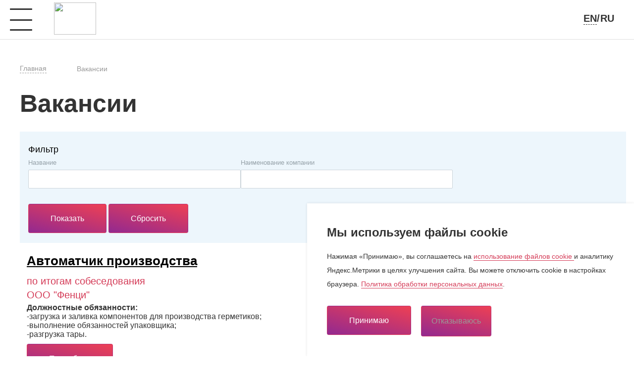

--- FILE ---
content_type: text/html; charset=UTF-8
request_url: https://sezlipetsk.ru/work/?PAGEN_1=19
body_size: 19475
content:
<!doctype html>
<html lang="ru">
<head>
	<!-- Yandex.Metrika counter -->
		<noscript><div><img src="https://mc.yandex.ru/watch/51867872" style="position:absolute; left:-9999px;" alt="" /></div></noscript>
<!-- /Yandex.Metrika counter -->
    <title>Вакансии &mdash; ОЭЗ Липецк</title>
    <meta http-equiv="Content-Type" content="text/html; charset=UTF-8" />
<meta name="keywords" content="вакансии, ОЭЗ, работа, хорошие условия, высокая зарплата, бесплатное питание, карьерный рост" />
<meta name="description" content="Работа на предприятиях ОЭЗ «Липецк» с высокой заработной платой и отличными внутрикорпоративными условиями. Доставка сотрудников, ДМС, бесплатное питание." />
<script type="text/javascript" data-skip-moving="true">(function(w, d, n) {var cl = "bx-core";var ht = d.documentElement;var htc = ht ? ht.className : undefined;if (htc === undefined || htc.indexOf(cl) !== -1){return;}var ua = n.userAgent;if (/(iPad;)|(iPhone;)/i.test(ua)){cl += " bx-ios";}else if (/Android/i.test(ua)){cl += " bx-android";}cl += (/(ipad|iphone|android|mobile|touch)/i.test(ua) ? " bx-touch" : " bx-no-touch");cl += w.devicePixelRatio && w.devicePixelRatio >= 2? " bx-retina": " bx-no-retina";var ieVersion = -1;if (/AppleWebKit/.test(ua)){cl += " bx-chrome";}else if ((ieVersion = getIeVersion()) > 0){cl += " bx-ie bx-ie" + ieVersion;if (ieVersion > 7 && ieVersion < 10 && !isDoctype()){cl += " bx-quirks";}}else if (/Opera/.test(ua)){cl += " bx-opera";}else if (/Gecko/.test(ua)){cl += " bx-firefox";}if (/Macintosh/i.test(ua)){cl += " bx-mac";}ht.className = htc ? htc + " " + cl : cl;function isDoctype(){if (d.compatMode){return d.compatMode == "CSS1Compat";}return d.documentElement && d.documentElement.clientHeight;}function getIeVersion(){if (/Opera/i.test(ua) || /Webkit/i.test(ua) || /Firefox/i.test(ua) || /Chrome/i.test(ua)){return -1;}var rv = -1;if (!!(w.MSStream) && !(w.ActiveXObject) && ("ActiveXObject" in w)){rv = 11;}else if (!!d.documentMode && d.documentMode >= 10){rv = 10;}else if (!!d.documentMode && d.documentMode >= 9){rv = 9;}else if (d.attachEvent && !/Opera/.test(ua)){rv = 8;}if (rv == -1 || rv == 8){var re;if (n.appName == "Microsoft Internet Explorer"){re = new RegExp("MSIE ([0-9]+[\.0-9]*)");if (re.exec(ua) != null){rv = parseFloat(RegExp.$1);}}else if (n.appName == "Netscape"){rv = 11;re = new RegExp("Trident/.*rv:([0-9]+[\.0-9]*)");if (re.exec(ua) != null){rv = parseFloat(RegExp.$1);}}}return rv;}})(window, document, navigator);</script>


<link href="/local/components/Vacancies/catalog.filter/templates/flat/style.css?16545423866808" type="text/css"  rel="stylesheet" />
<link href="/bitrix/panel/main/popup.min.css?164178673021121" type="text/css"  rel="stylesheet" />
<link href="/bitrix/components/bitrix/system.pagenavigation/templates/bootstrap_v4/style.min.css?1641786257272" type="text/css"  rel="stylesheet" />
<link href="/local/fancybox/jquery.fancybox.min.css?166555831113589" type="text/css"  rel="stylesheet" />
<link href="/local/fancybox/style.css?1663661379220349" type="text/css"  rel="stylesheet" />
<link href="/local/components/Vacancies/news.list/templates/flat/style.css?16631480508433" type="text/css"  rel="stylesheet" />
<link href="/local/components/Vacancies/news.list/templates/flat/themes/red/style.css?1654540596258" type="text/css"  rel="stylesheet" />
<link href="/local/build-prod/css/style-prod.css?1725436676239557" type="text/css"  data-template-style="true"  rel="stylesheet" />







<meta http-equiv="x-ua-compatible" content="ie=edge">
<meta name="cmsmagazine" content="2c2951bb57cffc1481be768a629d3a6e" />
<meta name="format-detection" content="telephone=no">
<meta name="SKYPE_TOOLBAR" content="SKYPE_TOOLBAR_PARSER_COMPATIBLE" />
<meta name="viewport" content="width=device-width, initial-scale=1">
<meta name="msapplication-TileColor" content="#023e84">
<meta name="msapplication-config" content="/local/images/favicons/browserconfig.xml">
<meta name="theme-color" content="#023e84">
<link rel="shortcut icon" href="/favicon.ico" type="image/x-icon">
<link rel="apple-touch-icon" sizes="180x180" href="/local/images/favicons/apple-touch-icon.png">
<link rel="icon" type="image/png" sizes="512x512" href="/local/images/favicons/android-chrome-512x512.png">
<link rel="icon" type="image/png" sizes="192x192" href="/local/images/favicons/android-chrome-192x192.png">
<link rel="icon" type="image/png" sizes="32x32" href="/local/images/favicons/favicon-32x32.png">
<link rel="icon" type="image/png" sizes="16x16" href="/local/images/favicons/favicon-16x16.png">
<link rel="manifest" href="/local/images/favicons/site.webmanifest">
<link rel="mask-icon" href="/local/images/favicons/safari-pinned-tab.svg" color="#023e84">
<link rel="search" type="application/opensearchdescription+xml" href="/opensearch/" title="ОЭЗ Липецк"/>



<script data-skip-moving="true">window.APP = {"home":"\/","sessid":"654bd414fbdc35aa8738ef1a4fff84bb","symbols":"\/local\/build-prod\/symbols.svg","language":"ru","trans":{"layout":{"header":{"back":"\u041d\u0430\u0437\u0430\u0434","profile":"\u041f\u0440\u043e\u0444\u0438\u043b\u044c","appeals":"\u0418\u0441\u0442\u043e\u0440\u0438\u044f \u043e\u0431\u0440\u0430\u0449\u0435\u043d\u0438\u0439","logout":"\u0412\u044b\u0439\u0442\u0438"}},"search":{"placeholder":"\u041f\u043e\u0438\u0441\u043a","showAll":"\u041f\u043e\u043a\u0430\u0437\u0430\u0442\u044c \u0432\u0441\u0435"},"map":{"filter":{"open":"\u0424\u0438\u043b\u044c\u0442\u0440","close":"\u0421\u0432\u0435\u0440\u043d\u0443\u0442\u044c \u0444\u0438\u043b\u044c\u0442\u0440","clear":"\u041e\u0447\u0438\u0441\u0442\u0438\u0442\u044c \u0444\u0438\u043b\u044c\u0442\u0440","byIndustry":"\u041f\u043e \u043e\u0442\u0440\u0430\u0441\u043b\u0438","allIndustries":"\u0412\u0441\u0435 \u043e\u0442\u0440\u0430\u0441\u043b\u0438","communications":"\u041a\u043e\u043c\u043c\u0443\u043d\u0438\u043a\u0430\u0446\u0438\u0438","commAll":"\u0412\u0441\u0435 \u043a\u043e\u043c\u043c\u0443\u043d\u0438\u043a\u0430\u0446\u0438\u0438","commElectro":"\u042d\u043b\u0435\u043a\u0442\u0440\u0438\u0447\u0435\u0441\u0442\u0432\u043e","commHeat":"\u0422\u0435\u043f\u043b\u043e\u0441\u043d\u0430\u0431\u0436\u0435\u043d\u0438\u0435","commWater":"\u0412\u043e\u0434\u043e\u0441\u043d\u0430\u0431\u0436\u0435\u043d\u0438\u0435","commWastewater":"\u0425\u043e\u0437\u044f\u0439\u0441\u0442\u0432\u0435\u043d\u043d\u043e-\u0431\u044b\u0442\u043e\u0432\u043e\u0435 \u0432\u043e\u0434\u043e\u043e\u0442\u0432\u0435\u0434\u0435\u043d\u0438\u0435","commRainwater":"\u041b\u0438\u0432\u043d\u0435\u0432\u043e\u0435 \u0432\u043e\u0434\u043e\u043e\u0442\u0432\u0435\u0434\u0435\u043d\u0438\u0435","commGas":"\u0413\u0430\u0437","byObjectType":"\u041f\u043e \u0442\u0438\u043f\u0443 \u043e\u0431\u044a\u0435\u043a\u0442\u0430","typeAll":"\u0412\u0441\u0435","typeProduction":"\u041f\u0440\u043e\u0438\u0437\u0432\u043e\u0434\u0441\u0442\u0432\u0435\u043d\u043d\u0430\u044f \u0434\u0435\u044f\u0442\u0435\u043b\u044c\u043d\u043e\u0441\u0442\u044c","typeLogistics":"\u041b\u043e\u0433\u0438\u0441\u0442\u0438\u0447\u0435\u0441\u043a\u0430\u044f \u0434\u0435\u044f\u0442\u0435\u043b\u044c\u043d\u043e\u0441\u0442\u044c"},"balloon":{"selectedArea":"\u0412\u044b\u0431\u0440\u0430\u043d\u043d\u0430\u044f \u043f\u043b\u043e\u0449\u0430\u0434\u044c","needArea":"\u0422\u0440\u0435\u0431\u0443\u0435\u043c\u0430\u044f \u043f\u043b\u043e\u0449\u0430\u0434\u044c","kind":"\u041e\u0442\u0440\u0430\u0441\u043b\u044c","kinds":"\u0412\u0438\u0434\u044b \u0434\u0435\u044f\u0442\u0435\u043b\u044c\u043d\u043e\u0441\u0442\u0438","dangerClasses":"\u041a\u043b\u0430\u0441\u0441\u044b \u043e\u043f\u0430\u0441\u043d\u043e\u0441\u0442\u0438","usedArea":"\u0417\u0430\u043d\u0438\u043c\u0430\u0435\u043c\u0430\u044f \u043f\u043b\u043e\u0449\u0430\u0434\u044c","sanZone":"\u0421\u0430\u043d\u0438\u0442\u0430\u0440\u043d\u043e-\u0437\u0430\u0449\u0438\u0442\u043d\u0430\u044f \u0437\u043e\u043d\u0430","area":"\u041f\u043b\u043e\u0449\u0430\u0434\u044c","more":"\u041f\u043e\u0434\u0440\u043e\u0431\u043d\u0435\u0435"},"success":{"file":"\u0417\u0430\u044f\u0432\u043a\u0430-\u043d\u0430-\u0443\u0447\u0430\u0441\u0442\u043e\u043a-\u0432-\u041e\u042d\u0417-\u041b\u0438\u043f\u0435\u0446\u043a","save":"\u0421\u043e\u0445\u0440\u0430\u043d\u0438\u0442\u044c \u0432 PDF","print":"\u041e\u0442\u043f\u0440\u0430\u0432\u0438\u0442\u044c \u043d\u0430 \u043f\u0435\u0447\u0430\u0442\u044c"},"units":{"ha":"\u0413\u0430","m":"\u043c","kwhour":"\u043a\u0412\u0442","gcalhour":"\u0413\u043a\u0430\u043b\/\u0447\u0430\u0441","m3day":"\u043c<sup>3<\/sup>\/\u0441\u0443\u0442\u043a\u0438","m3hour":"\u043c<sup>3<\/sup>\/\u0447\u0430\u0441"},"legend":{"used":"\u0417\u0430\u043d\u044f\u0442\u044b\u0439 \u0443\u0447\u0430\u0441\u0442\u043e\u043a","selected":"\u0412\u044b\u0431\u0440\u0430\u043d\u043d\u044b\u0435 \u0443\u0447\u0430\u0441\u0442\u043a\u0438","free":"\u0421\u0432\u043e\u0431\u043e\u0434\u043d\u044b\u0435 \u0443\u0447\u0430\u0441\u0442\u043a\u0438","not":"\u041d\u0435\u043f\u043e\u0434\u0445\u043e\u0434\u044f\u0449\u0438\u0435 \u0443\u0447\u0430\u0441\u0442\u043a\u0438"}},"text":{"allNews":"\u0412\u0441\u0435 \u043d\u043e\u0432\u043e\u0441\u0442\u0438","spoiler":{"open":"\u041f\u043e\u0434\u0440\u043e\u0431\u043d\u0435\u0435","close":"\u0421\u0432\u0435\u0440\u043d\u0443\u0442\u044c"}},"form":{"notFound":"\u041d\u0435 \u043d\u0430\u0439\u0434\u0435\u043d\u043e","send":"\u041e\u0442\u043f\u0440\u0430\u0432\u0438\u0442\u044c \u0437\u0430\u044f\u0432\u043a\u0443","required":"\u0417\u0430\u043f\u043e\u043b\u043d\u0438\u0442\u0435 \u044d\u0442\u043e \u043f\u043e\u043b\u0435","shortSend":"\u041e\u0442\u043f\u0440\u0430\u0432\u0438\u0442\u044c","auth":{"title":"\u0410\u0432\u0442\u043e\u0440\u0438\u0437\u0430\u0446\u0438\u044f","forgot":"\u0417\u0430\u0431\u044b\u043b\u0438 \u043f\u0430\u0440\u043e\u043b\u044c?","logIn":"\u0412\u043e\u0439\u0442\u0438","signUp":"\u0417\u0430\u0440\u0435\u0433\u0438\u0441\u0442\u0440\u0438\u0440\u043e\u0432\u0430\u0442\u044c\u0441\u044f"},"profile":{"save":"\u0421\u043e\u0445\u0440\u0430\u043d\u0438\u0442\u044c \u0438\u0437\u043c\u0435\u043d\u0435\u043d\u0438\u044f","edit":"\u0420\u0435\u0434\u0430\u043a\u0442\u0438\u0440\u043e\u0432\u0430\u0442\u044c \u0434\u0430\u043d\u043d\u044b\u0435"},"feedback":{"formFeedback":"\u0424\u043e\u0440\u043c\u0430 \u043e\u0431\u0440\u0430\u0442\u043d\u043e\u0439 \u0441\u0432\u044f\u0437\u0438","orderService":"\u0417\u0430\u043a\u0430\u0437 \u0443\u0441\u043b\u0443\u0433\u0438"},"quality":{"title":"\u041f\u043e\u0436\u0430\u043b\u0443\u0439\u0441\u0442\u0430, \u043e\u0446\u0435\u043d\u0438\u0442\u0435<br>\u043a\u0430\u0447\u0435\u0441\u0442\u0432\u043e \u043e\u0431\u0441\u043b\u0443\u0436\u0438\u0432\u0430\u043d\u0438\u044f","dateTitle":"\u0414\u0430\u0442\u0430 \u0437\u0430\u044f\u0432\u043a\u0438","subjectTitle":"\u0422\u0435\u043c\u0430 \u043e\u0431\u0440\u0430\u0449\u0435\u043d\u0438\u044f"},"selectSubject":{"title":"\u041f\u043e\u0436\u0430\u043b\u0443\u0439\u0441\u0442\u0430, \u0432\u044b\u0431\u0435\u0440\u0438\u0442\u0435 \u0442\u0435\u043c\u0443 \u043e\u0431\u0440\u0430\u0449\u0435\u043d\u0438\u044f"},"survey":{"title":"\u041e\u043f\u0440\u043e\u0441"},"recovery":{"title":"\u0417\u0430\u0431\u044b\u043b\u0438 \u043f\u0430\u0440\u043e\u043b\u044c?","inputNewPassword":"\u0412\u0432\u0435\u0434\u0438\u0442\u0435 \u043d\u043e\u0432\u044b\u0439 \u043f\u0430\u0440\u043e\u043b\u044c","email":"\u0412\u0432\u0435\u0434\u0438\u0442\u0435 \u0432\u0430\u0448 \u043b\u043e\u0433\u0438\u043d (email)","description":"\u0412\u0432\u0435\u0434\u0438\u0442\u0435 \u0430\u0434\u0440\u0435\u0441 \u044d\u043b\u0435\u043a\u0442\u0440\u043e\u043d\u043d\u043e\u0439 \u043f\u043e\u0447\u0442\u044b, \u043a\u043e\u0442\u043e\u0440\u044b\u0439 \u0432\u044b \u0443\u043a\u0430\u0437\u044b\u0432\u0430\u043b\u0438 \u043f\u0440\u0438 \u0440\u0435\u0433\u0438\u0441\u0442\u0440\u0430\u0446\u0438\u0438 \u0438\u043b\u0438 \u0437\u0430\u043a\u0430\u0437\u0435. \u0412 \u0442\u0435\u0447\u0435\u043d\u0438\u0435 \u043d\u0435\u0441\u043a\u043e\u043b\u044c\u043a\u0438\u0445 \u043c\u0438\u043d\u0443\u0442 \u043c\u044b \u0432\u044b\u0448\u043b\u0435\u043c \u043d\u0430 \u043d\u0435\u0433\u043e \u0438\u043d\u0441\u0442\u0440\u0443\u043a\u0446\u0438\u0438 \u043f\u043e \u0432\u043e\u0441\u0441\u0442\u0430\u043d\u043e\u0432\u043b\u0435\u043d\u0438\u044e \u043f\u0430\u0440\u043e\u043b\u044f.","returnAuth":"\u0412\u0441\u043f\u043e\u043c\u043d\u0438\u043b\u0438 \u043f\u0430\u0440\u043e\u043b\u044c?","save":"\u0421\u043e\u0445\u0440\u0430\u043d\u0438\u0442\u044c","cancel":"\u041e\u0442\u043c\u0435\u043d\u0438\u0442\u044c","change":"\u0418\u0437\u043c\u0435\u043d\u0438\u0442\u044c \u043f\u0430\u0440\u043e\u043b\u044c","changeBtn":"\u0421\u043c\u0435\u043d\u0438\u0442\u044c \u043f\u0430\u0440\u043e\u043b\u044c"},"register":{"title":"\u0420\u0435\u0433\u0438\u0441\u0442\u0440\u0430\u0446\u0438\u044f","createAccount":"\u0417\u0430\u0440\u0435\u0433\u0438\u0441\u0442\u0440\u0438\u0440\u043e\u0432\u0430\u0442\u044c\u0441\u044f","returnAuth":"\u0423\u0436\u0435 \u0437\u0430\u0440\u0435\u0433\u0438\u0441\u0442\u0440\u0438\u0440\u043e\u0432\u0430\u043d\u044b?","policy":"\u041d\u0430\u0436\u0438\u043c\u0430\u044f \u043d\u0430&nbsp;\u043a\u043d\u043e\u043f\u043a\u0443 &laquo;\u041e\u0442\u043f\u0440\u0430\u0432\u0438\u0442\u044c \u0437\u0430\u044f\u0432\u043a\u0443&raquo;, \r\n\u044f&nbsp;\u0434\u0430\u044e \u0441\u0432\u043e\u0435&nbsp;<a href=\"\/privacy-policy\/\" target=\"_blank\">\u0441\u043e\u0433\u043b\u0430\u0441\u0438\u0435 \u043d\u0430 \u043e\u0431\u0440\u0430\u0431\u043e\u0442\u043a\u0443 \u043c\u043e\u0438\u0445 \u043f\u0435\u0440\u0441\u043e\u043d\u0430\u043b\u044c\u043d\u044b\u0445 \u0434\u0430\u043d\u043d\u044b\u0445<\/a>"},"placeholder":{"password":"\u0412\u0432\u0435\u0434\u0438\u0442\u0435 \u043f\u0430\u0440\u043e\u043b\u044c","email":"Info@mail.ru","name":"\u0418\u0432\u0430\u043d","lastName":"\u0410\u043b\u0435\u043a\u0441\u0430\u043d\u0434\u0440\u043e\u0432","secondName":"\u041d\u0438\u043a\u043e\u043b\u0430\u0435\u0432\u0438\u0447","position":"\u0414\u043e\u043b\u0436\u043d\u043e\u0441\u0442\u044c","companyName":"\u041e\u041e\u041e\u00a0\u00ab\u041c\u043e\u044f\u00a0\u043e\u0431\u043e\u0440\u043e\u043d\u0430\u00bb","companyShortName":"\u041e\u0431\u043e\u0440\u043e\u043d\u0430","address":"\u041c\u043e\u0441\u043a\u0432\u0430, \u0443\u043b, \u041b\u0435\u043d\u0438\u043d\u0430, 124","subject":"\u0412\u044b\u0431\u0435\u0440\u0438\u0442\u0435 \u0442\u0435\u043c\u0443 \u043e\u0431\u0440\u0430\u0449\u0435\u043d\u0438\u044f","multiselect":"\u0412\u044b\u0431\u0435\u0440\u0438\u0442\u0435 \u0432\u0430\u0440\u0438\u0430\u043d\u0442 \u0438\u0437 \u0441\u043f\u0438\u0441\u043a\u0430","comment":"\u041a\u0430\u0447\u0435\u0441\u0442\u0432\u043e \u043e\u0431\u0441\u043b\u0443\u0436\u0438\u0432\u0430\u043d\u0438\u044f \u043e\u0447\u0435\u043d\u044c \u043f\u043e\u043d\u0440\u0430\u0432\u0438\u043b\u043e\u0441\u044c"},"label":{"password":"\u041f\u0430\u0440\u043e\u043b\u044c","curPassword":"\u0422\u0435\u043a\u0443\u0449\u0438\u0439 \u043f\u0430\u0440\u043e\u043b\u044c","newPassword":"\u041d\u043e\u0432\u044b\u0439 \u043f\u0430\u0440\u043e\u043b\u044c","email":"Email","phone":"\u0422\u0435\u043b\u0435\u0444\u043e\u043d","message":"\u0422\u0435\u043a\u0441\u0442 \u0441\u043e\u043e\u0431\u0449\u0435\u043d\u0438\u044f","comment":"\u041a\u043e\u043c\u043c\u0435\u043d\u0442\u0430\u0440\u0438\u0439","rating":"\u041e\u0446\u0435\u043d\u043a\u0430","fio":"\u0424\u0418\u041e","name":"\u0418\u043c\u044f","lastName":"\u0424\u0430\u043c\u0438\u043b\u0438\u044f","secondName":"\u041e\u0442\u0447\u0435\u0441\u0442\u0432\u043e","position":"\u0414\u043e\u043b\u0436\u043d\u043e\u0441\u0442\u044c","companyName":"\u041f\u043e\u043b\u043d\u043e\u0435 \u043d\u0430\u0437\u0432\u0430\u043d\u0438\u0435 \u043a\u043e\u043c\u043f\u0430\u043d\u0438\u0438","companyShortName":"\u0421\u043e\u043a\u0440\u0430\u0449\u0435\u043d\u043d\u043e\u0435 \u043d\u0430\u0437\u0432\u0430\u043d\u0438\u0435","ogrn":"\u041e\u0413\u0420\u041d","snils":"\u0421\u041d\u0418\u041b\u0421","inn":"\u0418\u041d\u041d","address":"\u042e\u0440\u0438\u0434\u0438\u0447\u0435\u0441\u043a\u0438\u0439 \u0430\u0434\u0440\u0435\u0441","personal":"\u0424\u0438\u0437\u0438\u0447\u0435\u0441\u043a\u043e\u0435 \u043b\u0438\u0446\u043e","company":"\u042e\u0440\u0438\u0434\u0438\u0447\u0435\u0441\u043a\u043e\u0435 \u043b\u0438\u0446\u043e","ip":"\u0418\u041f","subject":"\u0422\u0435\u043c\u0430 \u043e\u0431\u0440\u0430\u0449\u0435\u043d\u0438\u044f"}},"popups":{"close":"\u0417\u0430\u043a\u0440\u044b\u0442\u044c","accept":"\u041f\u0440\u0438\u043d\u0438\u043c\u0430\u044e","refuse":"\u041e\u0442\u043a\u0430\u0437\u044b\u0432\u0430\u044e\u0441\u044c"},"main":{"residents":{"more":"\u041f\u043e\u0434\u0440\u043e\u0431\u043d\u0435\u0435","invest":"\u041e\u0431\u044a\u0435\u043c \u0438\u043d\u0432\u0435\u0441\u0442\u0438\u0446\u0438\u0439","mln":"\u043c\u043b\u043d. \u0440\u0443\u0431.","commissioning":"\u0412\u0432\u043e\u0434 \u0432&nbsp;\u044d\u043a\u0441\u043f\u043b\u0443\u0430\u0442\u0430\u0446\u0438\u044e","year":"\u0433\u043e\u0434"}},"profile":{"filter":{"byDate":"\u041e\u0442\u0444\u0438\u043b\u044c\u0442\u0440\u043e\u0432\u0430\u0442\u044c \u043f\u043e \u0434\u0430\u0442\u0435","clear":"\u0421\u0431\u0440\u043e\u0441\u0438\u0442\u044c \u0444\u0438\u043b\u044c\u0442\u0440"},"appeals":{"colDate":"\u0414\u0430\u0442\u0430","colSubject":"\u0422\u0435\u043c\u0430 \u043e\u0431\u0440\u0430\u0449\u0435\u043d\u0438\u044f","colText":"\u0421\u043e\u0441\u0442\u0430\u0432 \u043e\u0431\u0440\u0430\u0449\u0435\u043d\u0438\u044f","colStatus":"\u0421\u0442\u0430\u0442\u0443\u0441","colRating":"\u041e\u0446\u0435\u043d\u043a\u0430 \u043a\u0430\u0447\u0435\u0441\u0442\u0432\u0430","rate":"\u041e\u0446\u0435\u043d\u0438\u0442\u044c \u043a\u0430\u0447\u0435\u0441\u0442\u0432\u043e \u043e\u0431\u0441\u043b\u0443\u0436\u0438\u0432\u0430\u043d\u0438\u044f","emptyPeriod":"\u0417\u0430 \u0432\u044b\u0431\u0440\u0430\u043d\u043d\u044b\u0439 \u043f\u0435\u0440\u0438\u043e\u0434 \u043d\u0435\u0442 \u043e\u0431\u0440\u0430\u0449\u0435\u043d\u0438\u0439","empty":"\u041f\u043e\u043a\u0430 \u043d\u0435\u0442 \u043e\u0431\u0440\u0430\u0449\u0435\u043d\u0438\u0439"}},"connectionForm":{"submit":"\u041e\u0442\u043f\u0440\u0430\u0432\u0438\u0442\u044c \u0437\u0430\u044f\u0432\u043a\u0443","fields":{"lastName":"\u0424\u0430\u043c\u0438\u043b\u0438\u044f","name":"\u0418\u043c\u044f","secondName":"\u041e\u0442\u0447\u0435\u0441\u0442\u0432\u043e","document":"\u0414\u043e\u043a\u0443\u043c\u0435\u043d\u0442 \u0443\u0434\u043e\u0441\u0442\u043e\u0432\u0435\u0440\u044f\u044e\u0449\u0438\u0439 \u043b\u0438\u0447\u043d\u043e\u0441\u0442\u044c","documentSeries":"\u0421\u0435\u0440\u0438\u044f","documentNumber":"\u041d\u043e\u043c\u0435\u0440","documentIssued":"\u0414\u0430\u0442\u0430 \u0432\u044b\u0434\u0430\u0447\u0438","address":"\u0410\u0434\u0440\u0435\u0441","mailingAddress":"\u041f\u043e\u0447\u0442\u043e\u0432\u044b\u0439 \u0430\u0434\u0440\u0435\u0441","phone":"\u041a\u043e\u043d\u0442\u0430\u043a\u0442\u043d\u044b\u0439 \u0442\u0435\u043b\u0435\u0444\u043e\u043d","email":"Email","position":"\u0414\u043e\u043b\u0436\u043d\u043e\u0441\u0442\u044c","companyName":"\u041f\u043e\u043b\u043d\u043e\u0435 \u043d\u0430\u0438\u043c\u0435\u043d\u043e\u0432\u0430\u043d\u0438\u0435 \u043a\u043e\u043c\u043f\u0430\u043d\u0438\u0438","registryLegal":"\u041d\u043e\u043c\u0435\u0440 \u0437\u0430\u043f\u0438\u0441\u0438 \u0432 \u0415\u0434\u0438\u043d\u043e\u043c \u0433\u043e\u0441. \u0440\u0435\u0435\u0441\u0442\u0440\u0435 \u044e\u0440. \u043b\u0438\u0446","registryIp":"\u041d\u043e\u043c\u0435\u0440 \u0437\u0430\u043f\u0438\u0441\u0438 \u0432 \u0415\u0434\u0438\u043d\u043e\u043c \u0433\u043e\u0441. \u0440\u0435\u0435\u0441\u0442\u0440\u0435 \u0418\u041f","registryDate":"\u0414\u0430\u0442\u0430 \u0432\u043d\u0435\u0441\u0435\u043d\u0438\u044f \u0437\u0430\u043f\u0438\u0441\u0438 \u0432 \u0440\u0435\u0435\u0441\u0442\u0440","fio":"\u0424\u0418\u041e \u0437\u0430\u044f\u0432\u0438\u0442\u0435\u043b\u044f","stepStep":"\u042d\u0442\u0430\u043f\/\u043e\u0447\u0435\u0440\u0435\u0434\u044c \u0441\u0442\u0440\u043e\u0438\u0442\u0435\u043b\u044c\u0441\u0442\u0432\u0430","stepDesigning":"\u041f\u043b\u0430\u043d\u0438\u0440\u0443\u0435\u043c\u044b\u0439 \u0441\u0440\u043e\u043a \u043f\u0440\u043e\u0435\u043a\u0442\u0438\u0440\u043e\u0432\u0430\u043d\u0438\u044f","stepComissioning":"\u041f\u043b\u0430\u043d\u0438\u0440\u0443\u0435\u043c\u044b\u0439 \u0441\u0440\u043e\u043a \u0432\u0432\u043e\u0434\u0430 \u0432 \u044d\u043a\u0441\u043f\u043b\u0443\u0430\u0442\u0430\u0446\u0438\u044e","stepMaxPower":"\u041c\u0430\u043a\u0441\u0438\u043c\u0430\u043b\u044c\u043d\u0430\u044f \u043c\u043e\u0449\u043d\u043e\u0441\u0442\u044c \u043d\u0430 \u044d\u0442\u0430\u043f\u0435\/\u043e\u0447\u0435\u0440\u0435\u0434\u0438 (\u043a\u0412\u0442)","stepDevices":"\u041d\u0430\u0438\u043c\u0435\u043d\u043e\u0432\u0430\u043d\u0438\u0435 \u044d\u043d\u0435\u0440\u0433\u043e\u043f\u0440\u0438\u043d\u0438\u043c\u0430\u044e\u0449\u0438\u0445 \u0443\u0441\u0442\u0440\u043e\u0439\u0441\u0442\u0432","stepReliability":"\u041a\u0430\u0442\u0435\u0433\u043e\u0440\u0438\u044f \u043d\u0430\u0434\u0435\u0436\u043d\u043e\u0441\u0442\u0438","applReason":"\u041f\u0440\u0438\u0447\u0438\u043d\u0430 \u043f\u043e\u0434\u0430\u0447\u0438 \u0437\u0430\u044f\u0432\u043a\u0438","applDevices":"\u041d\u0430\u0438\u043c\u0435\u043d\u043e\u0432\u0430\u043d\u0438\u0435 \u044d\u043d\u0435\u0440\u0433\u043e\u043f\u0440\u0438\u043d\u0438\u043c\u0430\u044e\u0449\u0438\u0445 \u0443\u0441\u0442\u0440\u043e\u0439\u0441\u0442\u0432","applReliability":"\u041a\u0430\u0442\u0435\u0433\u043e\u0440\u0438\u044f \u043d\u0430\u0434\u0435\u0436\u043d\u043e\u0441\u0442\u0438","applAddress":"\u0410\u0434\u0440\u0435\u0441 \u044d\u043d\u0435\u0440\u0433\u043e\u043f\u0440\u0438\u043d\u0438\u043c\u0430\u044e\u0449\u0435\u0433\u043e \u0443\u0441\u0442\u0440\u043e\u0439\u0441\u0442\u0432\u0430","applCadastralNumber":"\u041a\u0430\u0434\u0430\u0441\u0442\u0440\u043e\u0432\u044b\u0439 \u043d\u043e\u043c\u0435\u0440 \u0443\u0447\u0430\u0441\u0442\u043a\u0430","supplier":"\u041d\u0430\u0437\u0432\u0430\u043d\u0438\u0435 \u043a\u043e\u043c\u043f\u0430\u043d\u0438\u0438 \u043f\u043e\u0441\u0442\u0430\u0432\u0449\u0438\u043a\u0430","fileDescription":"\u041e\u043f\u0438\u0441\u0430\u043d\u0438\u0435 \u043f\u0440\u0438\u043b\u043e\u0436\u0435\u043d\u0438\u044f","powerPower":"\u041c\u043e\u0449\u043d\u043e\u0441\u0442\u044c (\u043a\u0412\u0442)","powerVoltage":"\u0412\u044b\u0431\u0435\u0440\u0438\u0442\u0435 \u043d\u0430\u043f\u0440\u044f\u0436\u0435\u043d\u0438\u0435 (\u043a\u0412)","powerPattern":"\u0425\u0430\u0440\u0430\u043a\u0442\u0435\u0440 \u043d\u0430\u0433\u0440\u0443\u0437\u043a\u0438 (\u0432\u0438\u0434 \u044d\u043a\u043e\u043d\u043e\u043c\u0438\u0447\u0435\u0441\u043a\u043e\u0439 \u0434\u0435\u044f\u0442\u0435\u043b\u044c\u043d\u043e\u0441\u0442\u0438)","powerPeriods":"\u0421\u0440\u043e\u043a \u044d\u043b\u0435\u043a\u0442\u0440\u043e\u0441\u043d\u0430\u0431\u0436\u0435\u043d\u0438\u044f \u0443\u0441\u0442\u0440\u043e\u0439\u0441\u0442\u0432","powerRequisites":"\u0420\u0435\u043a\u0432\u0438\u0437\u0438\u0442\u044b \u0434\u043e\u0433\u043e\u0432\u043e\u0440\u0430 \u043d\u0430 \u0442\u0435\u0445. \u043f\u0440\u0438\u0441\u043e\u0435\u0434\u0438\u043d\u0435\u043d\u0438\u0435"},"placeholders":{"lastName":"\u0410\u043b\u0435\u043a\u0441\u0430\u043d\u0434\u0440\u043e\u0432","name":"\u0418\u0432\u0430\u043d","secondName":"\u041d\u0438\u043a\u043e\u043b\u0430\u0435\u0432\u0438\u0447","document":"\u041f\u0430\u0441\u043f\u043e\u0440\u0442","documentSeries":"0123","documentNumber":"012345","documentIssued":"__.__.____","address":"\u0433. \u041b\u0438\u043f\u0435\u0446\u043a, \u0443\u043b. \u041a\u0443\u0437\u043d\u0435\u0447\u043d\u0430\u044f, \u0434.10","mailingAddress":"398050, \u0420\u043e\u0441\u0441\u0438\u044f, \u041b\u0438\u043f\u0435\u0446\u043a\u0430\u044f \u043e\u0431\u043b., \u0433. \u041b\u0438\u043f\u0435\u0446\u043a, \u0443\u043b. \u041a\u0443\u0437\u043d\u0435\u0447\u043d\u0430\u044f, \u0434.10","phone":"+7 (962) 803 1224","email":"info@mail.ru","position":"\u0418\u043d\u0436\u0435\u043d\u0435\u0440-\u043f\u0440\u043e\u0435\u043a\u0442\u0438\u0440\u043e\u0432\u0449\u0438\u043a","companyName":"","registry":"0123456789","registryDate":"__.__.____","fio":"","stepStep":"1 \u044d\u0442\u0430\u043f","stepDesigning":"__.__.____","stepComissioning":"__.__.____","stepMaxPower":"60","stepDevices":"\u041a\u043e\u043d\u0432\u0435\u0439\u0435\u0440\u043d\u0430\u044f \u043b\u0435\u043d\u0442\u0430 Dinasty N12-145","stepReliability":"3 \u043a\u0430\u0442\u0435\u0433\u043e\u0440\u0438\u044f","applReason":"\u041f\u0440\u0438\u0441\u043e\u0435\u0434\u0438\u043d\u0435\u043d\u0438\u044f \u0432\u043f\u0435\u0440\u0432\u044b\u0435 \u0432\u0432\u043e\u0434\u0438\u043c\u044b\u0445 \u0432 \u044d\u043a\u0441\u043f\u043b\u0443\u0430\u0442\u0430\u0446\u0438\u044e \u044d\u043d\u0435\u0440\u0433\u043e\u043f\u0440\u0438\u043d\u0438\u043c\u0430\u044e\u0449\u0438\u0445 \u0443\u0441\u0442\u0440\u043e\u0439\u0441\u0442\u0432","applDevices":"\u041a\u043e\u043d\u0432\u0435\u0439\u0435\u0440\u043d\u0430\u044f \u043b\u0435\u043d\u0442\u0430 Dinasty N12-145","applReliability":"\u0412\u044b\u0431\u0435\u0440\u0438\u0442\u0435 \u043a\u0430\u0442\u0435\u0433\u043e\u0440\u0438\u044e","applAddress":"\u0433. \u041b\u0438\u043f\u0435\u0446\u043a, \u0443\u043b. \u041a\u0443\u0437\u043d\u0435\u0447\u043d\u0430\u044f, \u0434.10","applCadastralNumber":"33:14:000713:280","supplier":"\u041e\u041e\u041e \u00ab\u042d\u041d\u0415\u0420\u0413\u041e\u0420\u041e\u0421\u041c\u0410\u0428\u0422\u0420\u0410\u041d\u0421\u0421\u0418\u0411\u00bb"},"values":{"reasons":{"first":"\u041f\u0440\u0438\u0441\u043e\u0435\u0434\u0438\u043d\u0435\u043d\u0438\u044f \u0432\u043f\u0435\u0440\u0432\u044b\u0435 \u0432\u0432\u043e\u0434\u0438\u043c\u044b\u0445 \u0432 \u044d\u043a\u0441\u043f\u043b\u0443\u0430\u0442\u0430\u0446\u0438\u044e \u044d\u043d\u0435\u0440\u0433\u043e\u043f\u0440\u0438\u043d\u0438\u043c\u0430\u044e\u0449\u0438\u0445 \u0443\u0441\u0442\u0440\u043e\u0439\u0441\u0442\u0432","raise":"\u0423\u0432\u0435\u043b\u0438\u0447\u0435\u043d\u0438\u0435 \u043c\u0430\u043a\u0441\u0438\u043c\u0430\u043b\u044c\u043d\u043e\u0439 \u043c\u043e\u0449\u043d\u043e\u0441\u0442\u0438 \u0440\u0430\u043d\u0435\u0435 \u043f\u0440\u0438\u0441\u043e\u0435\u0434\u0438\u043d\u0435\u043d\u043d\u044b\u0445 \u044d\u043d\u0435\u0440\u0433\u043e\u043f\u0440\u0438\u043d\u0438\u043c\u0430\u044e\u0449\u0438\u0445 \u0443\u0441\u0442\u0440\u043e\u0439\u0441\u0442\u0432","reliability":"\u0418\u0437\u043c\u0435\u043d\u0435\u043d\u0438\u0435 \u043a\u0430\u0442\u0435\u0433\u043e\u0440\u0438\u0438 \u043d\u0430\u0434\u0435\u0436\u043d\u043e\u0441\u0442\u0438 \u044d\u043b\u0435\u043a\u0442\u0440\u043e\u0441\u043d\u0430\u0431\u0436\u0435\u043d\u0438\u044f, \u0442\u043e\u0447\u0435\u043a \u043f\u0440\u0438\u0441\u043e\u0435\u0434\u0438\u043d\u0435\u043d\u0438\u044f, \u0432\u0438\u0434\u043e\u0432 \u043f\u0440\u043e\u0438\u0437\u0432\u043e\u0434\u0441\u0442\u0432\u0435\u043d\u043d\u043e\u0439 \u0434\u0435\u044f\u0442\u0435\u043b\u044c\u043d\u043e\u0441\u0442\u0438, \u043d\u0435 \u0432\u043b\u0435\u043a\u0443\u0449\u0438\u0445 \u043f\u0435\u0440\u0435\u0441\u043c\u043e\u0442\u0440\u0430 \u0432\u0435\u043b\u0438\u0447\u0438\u043d\u044b \u043c\u0430\u043a\u0441\u0438\u043c\u0430\u043b\u044c\u043d\u043e\u0439 \u043c\u043e\u0449\u043d\u043e\u0441\u0442\u0438, \u043d\u043e \u0438\u0437\u043c\u0435\u043d\u044f\u044e\u0449\u0438\u0445 \u0441\u0445\u0435\u043c\u0443 \u0432\u043d\u0435\u0448\u043d\u0435\u0433\u043e \u044d\u043b\u0435\u043a\u0442\u0440\u043e\u0441\u043d\u0430\u0431\u0436\u0435\u043d\u0438\u044f \u0440\u0430\u043d\u0435\u0435 \u043f\u0440\u0438\u0441\u043e\u0435\u0434\u0438\u043d\u0435\u043d\u043d\u044b\u0445 \u044d\u043d\u0435\u0440\u0433\u043e\u043f\u0440\u0438\u043d\u0438\u043c\u0430\u044e\u0449\u0438\u0445 \u0443\u0441\u0442\u0440\u043e\u0439\u0441\u0442\u0432"}},"block1":{"title":"\u0420\u0435\u043a\u0432\u0438\u0437\u0438\u0442\u044b \u0438 \u043a\u043e\u043d\u0442\u0430\u043a\u0442\u043d\u0430\u044f \u0438\u043d\u0444\u043e\u0440\u043c\u0430\u0446\u0438\u044f","types":{"personal":"\u0424\u0438\u0437\u0438\u0447\u0435\u0441\u043a\u043e\u0435 \u043b\u0438\u0446\u043e","company":"\u042e\u0440\u0438\u0434\u0438\u0447\u0435\u0441\u043a\u043e\u0435 \u043b\u0438\u0446\u043e","ip":"\u0418\u041f"}},"block2":{"title":"\u0422\u0438\u043f \u0437\u0430\u044f\u0432\u043a\u0438"},"block3":{"title":"\u0414\u0430\u043d\u043d\u044b\u0435 \u0437\u0430\u044f\u0432\u043a\u0438"},"block4":{"title":"\u041c\u0430\u043a\u0441\u0438\u043c\u0430\u043b\u044c\u043d\u0430\u044f \u043c\u043e\u0449\u043d\u043e\u0441\u0442\u044c"},"block5":{"title":"\u0421\u043f\u043e\u0441\u043e\u0431 \u043e\u043f\u043b\u0430\u0442\u044b","types":{"monthly":"\u0415\u0436\u0435\u043c\u0435\u0441\u044f\u0447\u043d\u043e","quarterly":"\u041f\u043e\u043a\u0432\u0430\u0440\u0442\u0430\u043b\u044c\u043d\u043e","annually":"\u0415\u0436\u0435\u0433\u043e\u0434\u043d\u043e"}},"block6":{"title":"\u042d\u0442\u0430\u043f\u044b \u0441\u0442\u0440\u043e\u0438\u0442\u0435\u043b\u044c\u0441\u0442\u0432\u0430","removeStep":"\u0423\u0434\u0430\u043b\u0438\u0442\u044c \u044d\u0442\u0430\u043f","addStep":"\u0414\u043e\u0431\u0430\u0432\u0438\u0442\u044c \u044d\u0442\u0430\u043f"},"block7":{"title":"\u041f\u043e\u0441\u0442\u0430\u0432\u0449\u0438\u043a"},"block8":{"title":"\u0414\u043e\u043a\u0443\u043c\u0435\u043d\u0442\u044b \u043a \u0437\u0430\u044f\u0432\u043a\u0435","popupLink":"\u0421\u043f\u0438\u0441\u043e\u043a \u043d\u0435\u043e\u0431\u0445\u043e\u0434\u0438\u043c\u044b\u0445 \u0434\u043e\u043a\u0443\u043c\u0435\u043d\u0442\u043e\u0432","descr":"\u041f\u0435\u0440\u0435\u0442\u0430\u0449\u0438\u0442\u0435 \u0441\u044e\u0434\u0430 \u0444\u0430\u0439\u043b\u044b","subdescr":"\u0438\u043b\u0438 <i>\u0437\u0430\u0433\u0440\u0443\u0437\u0438\u0442\u0435 \u0432\u0440\u0443\u0447\u043d\u0443\u044e<\/i>","remove":"\u0423\u0434\u0430\u043b\u0438\u0442\u044c","errors":{"size":"\u041f\u0440\u0435\u0432\u044b\u0448\u0435\u043d \u0434\u043e\u043f\u0443\u0441\u0442\u0438\u043c\u044b\u0439 \u0440\u0430\u0437\u043c\u0435\u0440 \u0444\u0430\u0439\u043b\u0430","type":"\u0424\u0430\u0439\u043b \u043d\u0435\u043f\u043e\u0434\u0445\u043e\u0434\u044f\u0449\u0435\u0433\u043e \u0444\u043e\u0440\u043c\u0430\u0442\u0430","descr":"\u0412\u0432\u0435\u0434\u0438\u0442\u0435 \u043e\u043f\u0438\u0441\u0430\u043d\u0438\u0435 \u0434\u043b\u044f \u0444\u0430\u0439\u043b\u0430"}}}},"validation":{"required":"\u0417\u0430\u043f\u043e\u043b\u043d\u0438\u0442\u0435 \u044d\u0442\u043e \u043f\u043e\u043b\u0435","email":"\u0412\u0432\u0435\u0434\u0438\u0442\u0435 \u043a\u043e\u0440\u0440\u0435\u043a\u0442\u043d\u044b\u0439 email","min":{"numeric":"\u041c\u0438\u043d\u0438\u043c\u0430\u043b\u044c\u043d\u0430\u044f \u0434\u043b\u0438\u043d\u0430: :min \u0441\u0438\u043c\u0432\u043e\u043b\u043e\u0432","file":"\u041c\u0438\u043d\u0438\u043c\u0430\u043b\u044c\u043d\u0430\u044f \u0434\u043b\u0438\u043d\u0430: :min \u0441\u0438\u043c\u0432\u043e\u043b\u043e\u0432","string":"\u041c\u0438\u043d\u0438\u043c\u0430\u043b\u044c\u043d\u0430\u044f \u0434\u043b\u0438\u043d\u0430: :min \u0441\u0438\u043c\u0432\u043e\u043b\u043e\u0432","array":"\u041c\u0438\u043d\u0438\u043c\u0430\u043b\u044c\u043d\u0430\u044f \u0434\u043b\u0438\u043d\u0430: :min \u0441\u0438\u043c\u0432\u043e\u043b\u043e\u0432"},"before":"\u0417\u043d\u0430\u0447\u0435\u043d\u0438\u0435 \u0434\u043e\u043b\u0436\u043d\u043e \u0431\u044b\u0442\u044c \u043c\u0435\u043d\u044c\u0448\u0435 \u0442\u0435\u043a\u0443\u0449\u0435\u0439 \u0434\u0430\u0442\u044b","date_format":"\u041d\u0435\u043f\u0440\u0430\u0432\u0438\u043b\u044c\u043d\u044b\u0439 \u0444\u043e\u0440\u043c\u0430\u0442 \u0434\u0430\u0442\u044b","digits":"\u0414\u043b\u0438\u043d\u0430 \u0447\u0438\u0441\u043b\u0430 \u0434\u043e\u043b\u0436\u043d\u0430 \u0431\u044b\u0442\u044c: :digits","digits_between":"\u0414\u043b\u0438\u043d\u0430 \u0434\u043e\u043b\u0436\u043d\u0430 \u0431\u044b\u0442\u044c \u0432 \u043f\u0440\u043e\u043c\u0435\u0436\u0443\u0442\u043a\u0435 \u043e\u0442 :min \u0434\u043e :max \u0441\u0438\u043c\u0432\u043e\u043b\u043e\u0432","max":{"string":"\u041c\u0430\u043a\u0441\u0438\u043c\u0443\u043c \u0441\u0438\u043c\u0432\u043e\u043b\u043e\u0432: :max","numeric":"\u041c\u0430\u043a\u0441\u0438\u043c\u0430\u043b\u044c\u043d\u043e\u0435 \u0437\u043d\u0430\u0447\u0435\u043d\u0438\u0435: :max"},"password":"\u041c\u0438\u043d\u0438\u043c\u0430\u043b\u044c\u043d\u0430\u044f \u0434\u043b\u0438\u043d\u0430 \u043f\u0430\u0440\u043e\u043b\u044f 8","phone":"\u0412\u0432\u0435\u0434\u0438\u0442\u0435 \u043a\u043e\u0440\u0440\u0435\u043a\u0442\u043d\u044b\u0439 \u0442\u0435\u043b\u0435\u0444\u043e\u043d","snils":"\u0412\u0432\u0435\u0434\u0438\u0442\u0435 \u043a\u043e\u0440\u0440\u0435\u043a\u0442\u043d\u044b\u0439 \u0441\u043d\u0438\u043b\u0441","ogrn":"\u0412\u0432\u0435\u0434\u0438\u0442\u0435 \u043a\u043e\u0440\u0440\u0435\u043a\u0442\u043d\u044b\u0439 \u043e\u0433\u0440\u043d","inn":"\u0412\u0432\u0435\u0434\u0438\u0442\u0435 \u043a\u043e\u0440\u0440\u0435\u043a\u0442\u043d\u044b\u0439 \u0438\u043d\u043d","maxLength":"\u041f\u0440\u0435\u0432\u044b\u0448\u0435\u043d\u0430 \u043c\u0430\u043a\u0441\u0438\u043c\u0430\u043b\u044c\u043d\u0430\u044f \u0434\u043b\u0438\u043d\u0430 \u0442\u0435\u043a\u0441\u0442\u0430 # \u0441\u0438\u043c\u0432\u043e\u043b\u043e\u0432","minLength":"\u041c\u0438\u043d\u0438\u043c\u0430\u043b\u044c\u043d\u0430\u044f \u0434\u043b\u0438\u043d\u0430 \u0442\u0435\u043a\u0441\u0442\u0430 # \u0441\u0438\u043c\u0432\u043e\u043b\u043e\u0432","numeric":"\u0412\u0432\u0435\u0434\u0438\u0442\u0435 \u0442\u043e\u043b\u044c\u043a\u043e \u0446\u0438\u0444\u0440\u044b","maxValue":"\u041c\u0430\u043a\u0441\u0438\u043c\u0430\u043b\u044c\u043d\u043e\u0435 \u0434\u043e\u043f\u0443\u0441\u0442\u0438\u043c\u043e\u0435 \u0437\u043d\u0430\u0447\u0435\u043d\u0438\u0435 - #","minValue":"\u041c\u0438\u043d\u0438\u043c\u0430\u043b\u044c\u043d\u043e\u0435 \u0434\u043e\u043f\u0443\u0441\u0442\u0438\u043c\u043e\u0435 \u0437\u043d\u0430\u0447\u0435\u043d\u0438\u0435 - #"},"routes":{"form.select-subject.init.js":"\/form\/select-subject\/","form.feedback.js":"\/form\/feedback\/","form.feedback.service.js":"\/form\/feedback\/service\/{serviceId}\/","form.how-to-get.js":"\/form\/how-to-get\/","form.feedback.submit.js":"\/form\/feedback\/request\/","form.feedback.service.submit.js":"\/form\/feedback\/service\/request\/","form.quality.submit.js":"\/form\/quality\/submit\/","form.survey.submit.js":"\/form\/survey\/submit\/","form.survey.init.js":"\/form\/survey\/init\/{surveyId}\/","user.auth.submit.js":"\/user\/auth\/","user.register.submit.js":"\/user\/register\/","user.recovery.submit.js":"\/user\/recovery\/","user.change-pass.submit.js":"\/user\/change-pass\/","user.logout.js":"\/user\/logout\/","profile.index.js":"\/profile\/","profile.update.submit.js":"\/profile\/update\/","profile.appeals.js":"\/profile\/appeals\/","profile.appeals.detail.js":"\/profile\/appeals\/detail\/{id}\/","profile.connections.js":"\/profile\/connections\/","profile.connections.detail.js":"\/profile\/connections\/detail\/{id}\/","profile.connection-submit.js":"\/profile\/connection\/submit\/","profile.change-pass.submit.js":"\/profile\/change-pass\/","search.suggestions.js":"\/search\/suggestions\/"},"yandexKey":"94b6ced5-f0c3-4345-b0a0-e0d584e29447","noEnglishVersion":false};</script>

</head>
<body class="text-page">


<div class="page">
    
<div class="vue-header" data-vue='{"isAuth":false,"name":"","scrollTopVisible":0,"classes":[],"isMain":false,"language":"ru","logoPicture":{"originalSrc":"\/local\/images\/logo.svg"},"menuItems":[{"name":"\u041e \u043d\u0430\u0441","link":"\/about\/","selected":false,"current":false,"params":{"type":"footer"},"child":[{"name":"\u041e \u043d\u0430\u0441","link":"\/about\/","selected":false,"current":false,"params":[],"child":[]},{"name":"\u0418\u043d\u0442\u0435\u0440\u0430\u043a\u0442\u0438\u0432\u043d\u0430\u044f \u043a\u0430\u0440\u0442\u0430","link":"\/about\/interactive-map\/","selected":false,"current":false,"params":[],"child":[]},{"name":"\u0412\u0438\u0440\u0442\u0443\u0430\u043b\u044c\u043d\u044b\u0439 \u0442\u0443\u0440","link":"\/about\/virtual-tour\/","selected":false,"current":false,"params":[],"child":[]},{"name":"\u0423\u043f\u0440\u0430\u0432\u043b\u044f\u044e\u0449\u0430\u044f \u043a\u043e\u043c\u043f\u0430\u043d\u0438\u044f","link":"\/about\/management-company\/","selected":false,"current":false,"params":[],"child":[]},{"name":"\u041f\u0440\u0435\u0441\u0441-\u0446\u0435\u043d\u0442\u0440","link":"\/news\/","selected":false,"current":false,"params":[],"child":[]},{"name":"\u042d\u043a\u0441\u043a\u0443\u0440\u0441\u0438\u0438","link":"\/promturism\/","selected":false,"current":false,"params":[],"child":[]},{"name":"\u041a\u043e\u043d\u0442\u0430\u043a\u0442\u044b","link":"\/contacts\/","selected":false,"current":false,"params":[],"child":[]}]},{"name":"\u0418\u043d\u0432\u0435\u0441\u0442\u043e\u0440\u0443","link":"\/investor\/","selected":false,"current":false,"params":{"type":"footer"},"child":[{"name":"\u0418\u043d\u0432\u0435\u0441\u0442\u043e\u0440\u0443","link":"\/investor\/","selected":false,"current":false,"params":[],"child":[]},{"name":"\u041b\u044c\u0433\u043e\u0442\u044b \u0434\u043b\u044f \u0432\u0430\u0448\u0435\u0433\u043e \u0431\u0438\u0437\u043d\u0435\u0441\u0430","link":"\/investor\/benefits-your-business\/","selected":false,"current":false,"params":[],"child":[]},{"name":"\u041f\u0440\u0435\u0437\u0435\u043d\u0442\u0430\u0446\u0438\u043e\u043d\u043d\u044b\u0435 \u043c\u0430\u0442\u0435\u0440\u0438\u0430\u043b\u044b","link":"\/investor\/presentation\/","selected":false,"current":false,"params":[],"child":[]},{"name":"\u0427\u0430\u0441\u0442\u043e \u0437\u0430\u0434\u0430\u0432\u0430\u0435\u043c\u044b\u0435 \u0432\u043e\u043f\u0440\u043e\u0441\u044b","link":"\/investor\/government\/","selected":false,"current":false,"params":[],"child":[]},{"name":"\u041f\u0443\u0442\u044c \u0438\u043d\u0432\u0435\u0441\u0442\u043e\u0440\u0430","link":"\/investor\/investor-way\/","selected":false,"current":false,"params":[],"child":[]},{"name":"\u0413\u043e\u0441\u043f\u043e\u0434\u0434\u0435\u0440\u0436\u043a\u0430","link":"\/investor\/gospodderzhka\/","selected":false,"current":false,"params":[],"child":[]},{"name":"\u041f\u043e\u0434\u043e\u0431\u0440\u0430\u0442\u044c \u0443\u0447\u0430\u0441\u0442\u043e\u043a","link":"\/investor\/area-selector\/","selected":false,"current":false,"params":[],"child":[]},{"name":"\u0410\u0440\u0435\u043d\u0434\u0430 \u043f\u0440\u043e\u0438\u0437\u0432\u043e\u0434\u0441\u0442\u0432\u0435\u043d\u043d\u044b\u0445 \u043f\u043e\u043c\u0435\u0449\u0435\u043d\u0438\u0439","link":"\/investor\/arenda-proizvodstvennykh-pomeshcheniy\/","selected":false,"current":false,"params":[],"child":[]}]},{"name":"\u041f\u043e\u0442\u0440\u0435\u0431\u0438\u0442\u0435\u043b\u044e","link":"\/customers\/","selected":false,"current":false,"params":{"type":"footer"},"child":[{"name":"\u041f\u043e\u0442\u0440\u0435\u0431\u0438\u0442\u0435\u043b\u044e","link":"\/customers\/","selected":false,"current":false,"params":[],"child":[]},{"name":"\u0422\u0435\u0440\u0440\u0438\u0442\u043e\u0440\u0438\u044f \u043e\u0431\u0441\u043b\u0443\u0436\u0438\u0432\u0430\u043d\u0438\u044f \u0441\u0435\u0442\u0435\u0432\u043e\u0439 \u043e\u0440\u0433\u0430\u043d\u0438\u0437\u0430\u0446\u0438\u0438","link":"\/customers\/service-area\/","selected":false,"current":false,"params":[],"child":[]},{"name":"\u041a\u043e\u043c\u043c\u0435\u0440\u0447\u0435\u0441\u043a\u0438\u0439 \u0443\u0447\u0435\u0442","link":"\/customers\/accounting\/","selected":false,"current":false,"params":[],"child":[]},{"name":"\u0422\u0435\u0445\u043d\u043e\u043b\u043e\u0433\u0438\u0447\u0435\u0441\u043a\u043e\u0435 \u043f\u0440\u0438\u0441\u043e\u0435\u0434\u0438\u043d\u0435\u043d\u0438\u0435","link":"\/customers\/technological-connection\/","selected":false,"current":false,"params":[],"child":[]},{"name":"\u041f\u0435\u0440\u0435\u0434\u0430\u0447\u0430, \u0442\u0440\u0430\u043d\u0441\u043f\u043e\u0440\u0442\u0438\u0440\u043e\u0432\u043a\u0430, \u0441\u043d\u0430\u0431\u0436\u0435\u043d\u0438\u0435 \u044d\u043d\u0435\u0440\u0433\u043e\u0440\u0435\u0441\u0443\u0440\u0441\u0430\u043c\u0438","link":"\/customers\/supply\/","selected":false,"current":false,"params":[],"child":[]},{"name":"\u041a\u043e\u043c\u043f\u0430\u043d\u0438\u0438-\u043f\u0430\u0440\u0442\u043d\u0435\u0440\u044b","link":"\/customers\/kompanii-partnery\/","selected":false,"current":false,"params":[],"child":[]},{"name":"\u0421\u043f\u043e\u0440\u0442 \u043d\u0430 \u041e\u042d\u0417 \u041b\u0438\u043f\u0435\u0446\u043a","link":"\/customers\/sport-na-oez-lipetsk\/","selected":false,"current":false,"params":[],"child":[]}]},{"name":"\u0420\u0435\u0437\u0438\u0434\u0435\u043d\u0442\u044b","link":"\/residents\/","selected":false,"current":false,"params":[],"child":[]},{"name":"\u0420\u0430\u0431\u043e\u0442\u0430","link":"\/work\/","selected":true,"current":true,"params":[],"child":[{"name":"\u0412\u0430\u043a\u0430\u043d\u0441\u0438\u0438","link":"\/work\/","selected":true,"current":true,"params":[],"child":[]},{"name":"\u041f\u0440\u0430\u043a\u0442\u0438\u043a\u0430","link":"\/praktika-na-oez-lipetsk\/","selected":false,"current":false,"params":[],"child":[]}]}],"phones":[{"number":"+7 (4742) 50-20-26","clearNumber":"+74742502026","text":"\u0421\u0442\u0430\u0442\u044c \u0440\u0435\u0437\u0438\u0434\u0435\u043d\u0442\u043e\u043c"},{"number":"+7 (4742) 51-51-80","clearNumber":"+74742515180","text":"\u0423\u043f\u0440\u0430\u0432\u043b\u044f\u044e\u0449\u0430\u044f \u043a\u043e\u043c\u043f\u0430\u043d\u0438\u044f"}]}'>
    <nav style="display: none">
                    <a href="/about/">
                О нас            </a>

                                <a href="/investor/">
                Инвестору            </a>

                                <a href="/customers/">
                Потребителю            </a>

                                <a href="/residents/">
                Резиденты            </a>

                                <a href="/work/">
                Работа            </a>

                        </nav>
</div>
<main class="page__content-wrapper">
    <div class="page__content-container">
        <nav class="breadcrumbs page__breadcrumbs">
            <ul class="breadcrumbs__list custom-scrollbar"><li class="breadcrumbs__item"><a href="/"  class="breadcrumbs__link">Главная</a><svg class="symbol symbol-arrow-min symbol-arrow-min--right breadcrumbs__delimeter"><use xlink:href="/local/build-prod/symbols.svg#arrow-min"></use></svg></li><li class="breadcrumbs__item">Вакансии</li></ul>        </nav>


            <h1 class="h1 page__h1">Вакансии</h1><p>
	 




<div class="bx-flat-filter">
<form name="arrFilter_form" action="/work/?PAGEN_1=19" method="get">
	<div class="bx-filter-section container-fluid">
		<div class="row"><div class="col-lg-12 bx-filter-title">Фильтр</div></div>
		<div class="row">
									<div class="col-sm-6 col-md-4 bx-filter-parameters-box active">
					<div class="bx-filter-parameters-box-title"><span>Название</span></div>
					<div class="bx-filter-block">
						<div class="row bx-filter-parameters-box-container">
							<div class="col-xs-12 bx-filter-parameters-box-container-block">
								<div class="bx-filter-input-container">
									<input type="text" name="arrFilter_ff[NAME]" size="20" value="" /> 									<p> </p>
								</div>
							</div>
						</div>
					</div>
				</div>
												<div class="col-sm-6 col-md-4 bx-filter-parameters-box active">
					<div class="bx-filter-parameters-box-title"><span>Наименование компании</span></div>
					<div class="bx-filter-block">
						<div class="row bx-filter-parameters-box-container">
							<div class="col-xs-12 bx-filter-parameters-box-container-block">
								<div class="bx-filter-input-container">
									<input type="text" name="arrFilter_pf[name]" size="20" value="" /> 									<p> </p>
								</div>
							</div>
						</div>
					</div>
				</div>
												<input type="hidden" name="PAGEN_1" value="19" />							</div>
		<div class="row">
			<div class="col-xs-12 bx-filter-button-box">
				<div class="bx-filter-block">
					<div class="bx-filter-parameters-box-container">
						<input type="submit" name="set_filter" value="Показать" class="btn btn_filter" />
						<input type="hidden" name="set_filter" value="Y" />
						<input type="submit" name="del_filter" value="Сбросить" class="btn btn_filter" />
					</div>
				</div>
			</div>
		</div>
		<!--  -->
		<div class="clb"></div>
	</div>
</form>
</div>
      

<div class="bx-newslist">
<div>
		<div class="bx-newslist-container" id="bx_3559817667_8446">
	<div class="bx-newslist-block-1">
												<h3 class="bx-newslist-title">
									<a href="/work/8446/">Автоматчик производства </a>
							</h3>

			
													
				<div class="bx-newslist-other"><i class="fa"></i> <//?=$arProperty["NAME"]?>
					по итогам собеседования				</div>
															
				<div class="bx-newslist-other"><i class="fa"></i> <//?=$arProperty["NAME"]?>
					ООО &quot;Фенци&quot;				</div>
					



			
						
			<div class="bx-newslist-content">
			<b>Должностные обязанности: </b>
		</br>
			-загрузка и заливка компонентов для производства герметиков;<br />
-выполнение обязанностей упаковщика;<br />
-разгрузка тары.			</div>
																														<div class="row">
						</div>
		<div class="row">
			<div class="col-xs-5">
							<div class="bx-newslist-more"><a class="btn" href="/work/8446/">Подробнее</a></div>
						</div>
				</div>
	</div>
	</div>
		<div class="bx-newslist-container" id="bx_3559817667_8445">
	<div class="bx-newslist-block-1">
												<h3 class="bx-newslist-title">
									<a href="/work/8445/">Автоматчик производственной линии </a>
							</h3>

			
													
				<div class="bx-newslist-other"><i class="fa"></i> <//?=$arProperty["NAME"]?>
					по итогам собеседования				</div>
															
				<div class="bx-newslist-other"><i class="fa"></i> <//?=$arProperty["NAME"]?>
					ООО «АЛУ-ПРО»				</div>
					



			
						
			<div class="bx-newslist-content">
			<b>Должностные обязанности: </b>
		</br>
			-укладка готового профиля в коробки<br />
-продувка от посторонних включений<br />
-упаковка коробок с профилем<br />
-подготовка упаковочных материалов<br />
-поддержание рабочего места, инструмента и оборудования в чистоте			</div>
																														<div class="row">
						</div>
		<div class="row">
			<div class="col-xs-5">
							<div class="bx-newslist-more"><a class="btn" href="/work/8445/">Подробнее</a></div>
						</div>
				</div>
	</div>
	</div>
		<div class="bx-newslist-container" id="bx_3559817667_20914">
	<div class="bx-newslist-block-1">
												<h3 class="bx-newslist-title">
									<a href="/work/20914/">аппаратчик смешивания </a>
							</h3>

			
													
				<div class="bx-newslist-other"><i class="fa"></i> <//?=$arProperty["NAME"]?>
					от 49417				</div>
															
				<div class="bx-newslist-other"><i class="fa"></i> <//?=$arProperty["NAME"]?>
					ООО &quot;ШАНС ЭНТЕРПРАЙЗ&quot;				</div>
					



			
						
			<div class="bx-newslist-content">
			<b>Должностные обязанности: </b>
		</br>
			Обеспечение выполнения сменных производственных заданий по выпуску продукции высокого качества в соответствии с заданными технологическими режимами в цехе гранулированных препаратов.Обеспечение технически правильной и безопасной эксплуатации оборудования, инструментов, приспособлений, приборов, инженерных систем, коммуникаций в цехе гранулированных препаратов.			</div>
																														<div class="row">
						</div>
		<div class="row">
			<div class="col-xs-5">
							<div class="bx-newslist-more"><a class="btn" href="/work/20914/">Подробнее</a></div>
						</div>
				</div>
	</div>
	</div>
		<div class="bx-newslist-container" id="bx_3559817667_20910">
	<div class="bx-newslist-block-1">
												<h3 class="bx-newslist-title">
									<a href="/work/20910/">аппаратчик смешивания </a>
							</h3>

			
													
				<div class="bx-newslist-other"><i class="fa"></i> <//?=$arProperty["NAME"]?>
					от 49400				</div>
															
				<div class="bx-newslist-other"><i class="fa"></i> <//?=$arProperty["NAME"]?>
					ООО &quot;ШАНС ЭНТЕРПРАЙЗ&quot;				</div>
					



			
						
			<div class="bx-newslist-content">
			<b>Должностные обязанности: </b>
		</br>
			Обеспечение выполнения сменных производственных заданий по выпуску продукции высокого качества в соответствии с заданными технологическими режимами.Обеспечение технически правильной и безопасной эксплуатации оборудования, инструментов, приспособлений, приборов, инженерных систем, коммуникаций.			</div>
																														<div class="row">
						</div>
		<div class="row">
			<div class="col-xs-5">
							<div class="bx-newslist-more"><a class="btn" href="/work/20910/">Подробнее</a></div>
						</div>
				</div>
	</div>
	</div>
		<div class="bx-newslist-container" id="bx_3559817667_20850">
	<div class="bx-newslist-block-1">
												<h3 class="bx-newslist-title">
									<a href="/work/20850/">Аппаратчик смешивания </a>
							</h3>

			
													
				<div class="bx-newslist-other"><i class="fa"></i> <//?=$arProperty["NAME"]?>
					от 80000				</div>
															
				<div class="bx-newslist-other"><i class="fa"></i> <//?=$arProperty["NAME"]?>
					ООО &quot;КЕМИН ИНДАСТРИЗ (ЛИПЕЦК)&quot;				</div>
					



			
						
			<div class="bx-newslist-content">
			<b>Должностные обязанности: </b>
		</br>
			Выполнение операций технологического процесса по приготовлению замесов; Доставка сырья и ГП со склада, отгрузка; Загрузка сырья и полуфабрикатов; Контроль температурного и временного режима, согласно технологической карте; Фасовка готовой продукции в соответствующую тару.			</div>
																														<div class="row">
						</div>
		<div class="row">
			<div class="col-xs-5">
							<div class="bx-newslist-more"><a class="btn" href="/work/20850/">Подробнее</a></div>
						</div>
				</div>
	</div>
	</div>
		<div class="bx-newslist-container" id="bx_3559817667_20895">
	<div class="bx-newslist-block-1">
												<h3 class="bx-newslist-title">
									<a href="/work/20895/">Водитель погрузчика </a>
							</h3>

			
													
				<div class="bx-newslist-other"><i class="fa"></i> <//?=$arProperty["NAME"]?>
					от 60000				</div>
															
				<div class="bx-newslist-other"><i class="fa"></i> <//?=$arProperty["NAME"]?>
					ООО &quot;ЭГИДА&quot;				</div>
					



			
						
			<div class="bx-newslist-content">
			<b>Должностные обязанности: </b>
		</br>
			При собеседовании			</div>
																														<div class="row">
						</div>
		<div class="row">
			<div class="col-xs-5">
							<div class="bx-newslist-more"><a class="btn" href="/work/20895/">Подробнее</a></div>
						</div>
				</div>
	</div>
	</div>
		<div class="bx-newslist-container" id="bx_3559817667_20883">
	<div class="bx-newslist-block-1">
												<h3 class="bx-newslist-title">
									<a href="/work/20883/">Водитель погрузчика </a>
							</h3>

			
													
				<div class="bx-newslist-other"><i class="fa"></i> <//?=$arProperty["NAME"]?>
					от 56490				</div>
															
				<div class="bx-newslist-other"><i class="fa"></i> <//?=$arProperty["NAME"]?>
					ООО Гермес-Липецк				</div>
					



			
						
			<div class="bx-newslist-content">
			<b>Должностные обязанности: </b>
		</br>
			Погрузочно-разгрузочные работы, перемещение грузов на территории производственной площадки / склада с как использованием специальных технических средств складской механизации: вилочные электропогрузчики г/п 3т, 5т, ричтрак г/п 1,6 т, так и в ручную Строповка (обвязка) грузов, специальных вспомогательных приспособлений для производства погрузочно-разгрузочных работ, перемещения грузов совместно с грузоподъемнымb механизмами: кран-балки г/п 5-20 т			</div>
																														<div class="row">
						</div>
		<div class="row">
			<div class="col-xs-5">
							<div class="bx-newslist-more"><a class="btn" href="/work/20883/">Подробнее</a></div>
						</div>
				</div>
	</div>
	</div>
		<div class="bx-newslist-container" id="bx_3559817667_20831">
	<div class="bx-newslist-block-1">
												<h3 class="bx-newslist-title">
									<a href="/work/20831/">Водитель погрузчика </a>
							</h3>

			
													
				<div class="bx-newslist-other"><i class="fa"></i> <//?=$arProperty["NAME"]?>
					от 60000				</div>
															
				<div class="bx-newslist-other"><i class="fa"></i> <//?=$arProperty["NAME"]?>
					ООО &quot;ЧСЗ-Липецк&quot;				</div>
					



			
						
			<div class="bx-newslist-content">
			<b>Должностные обязанности: </b>
		</br>
			Управление закрепленным за ним транспортным средством Обеспечение выполнения комплекса предписанных работ по проведению погрузочно-разгрузочных мероприятий Наблюдение за правильностью укладки грузов, их креплением и размещением Уход за погрузчиком, в том числе путем своевременной замены запчастей и других составлявших			</div>
																														<div class="row">
						</div>
		<div class="row">
			<div class="col-xs-5">
							<div class="bx-newslist-more"><a class="btn" href="/work/20831/">Подробнее</a></div>
						</div>
				</div>
	</div>
	</div>
		<div class="bx-newslist-container" id="bx_3559817667_20839">
	<div class="bx-newslist-block-1">
												<h3 class="bx-newslist-title">
									<a href="/work/20839/">Волочильщик </a>
							</h3>

			
													
				<div class="bx-newslist-other"><i class="fa"></i> <//?=$arProperty["NAME"]?>
					от 70000				</div>
															
				<div class="bx-newslist-other"><i class="fa"></i> <//?=$arProperty["NAME"]?>
					ООО &quot;БЕКАРТ ЛИПЕЦК&quot;				</div>
					



			
						
			<div class="bx-newslist-content">
			<b>Должностные обязанности: </b>
		</br>
			Контроль качества выпускаемой продукции Организация и соблюдение правил технологического процесса Соблюдение условий безопасной эксплуатации оборудования Определение неисправностей и проведение действий по их устранению Заполнение документации			</div>
																														<div class="row">
						</div>
		<div class="row">
			<div class="col-xs-5">
							<div class="bx-newslist-more"><a class="btn" href="/work/20839/">Подробнее</a></div>
						</div>
				</div>
	</div>
	</div>
		<div class="bx-newslist-container" id="bx_3559817667_20908">
	<div class="bx-newslist-block-1">
												<h3 class="bx-newslist-title">
									<a href="/work/20908/">Гальваник </a>
							</h3>

			
													
				<div class="bx-newslist-other"><i class="fa"></i> <//?=$arProperty["NAME"]?>
					от 70000				</div>
															
				<div class="bx-newslist-other"><i class="fa"></i> <//?=$arProperty["NAME"]?>
					ООО &quot;БЕКАРТ ЛИПЕЦК&quot;				</div>
					



			
						
			<div class="bx-newslist-content">
			<b>Должностные обязанности: </b>
		</br>
			Контроль качества выпускаемой продукции Организация и соблюдение правил технологического процесса Соблюдение условий безопасной эксплуатации оборудования Определение неисправностей и проведение действий по их устранению Заполнение документации			</div>
																														<div class="row">
						</div>
		<div class="row">
			<div class="col-xs-5">
							<div class="bx-newslist-more"><a class="btn" href="/work/20908/">Подробнее</a></div>
						</div>
				</div>
	</div>
	</div>
		<div class="bx-newslist-container" id="bx_3559817667_8460">
	<div class="bx-newslist-block-1">
												<h3 class="bx-newslist-title">
									<a href="/work/8460/">Главный технолог </a>
							</h3>

			
													
				<div class="bx-newslist-other"><i class="fa"></i> <//?=$arProperty["NAME"]?>
					Договорная				</div>
															
				<div class="bx-newslist-other"><i class="fa"></i> <//?=$arProperty["NAME"]?>
					Общество с ограниченной ответственностью «Производ				</div>
					



			
						
			<div class="bx-newslist-content">
			<b>Должностные обязанности: </b>
		</br>
			Организация и контроль технологических процессов.<br />
Контроль соблюдения технологических стандартов качества при производстве продукции.<br />
Оптимизация технологических процессов с целью снижения трудоемкости основных технологических операций и затрат &#40;в том числе и с использованием оборудования нового поколения&#41;.<br />
Участие в разработке новых видов продукции.<br />
Изменение технологических процессов производства под новые виды продукции.<br />
Разработка технологических регламентов и инструкций.			</div>
																														<div class="row">
						</div>
		<div class="row">
			<div class="col-xs-5">
							<div class="bx-newslist-more"><a class="btn" href="/work/8460/">Подробнее</a></div>
						</div>
				</div>
	</div>
	</div>
		<div class="bx-newslist-container" id="bx_3559817667_20934">
	<div class="bx-newslist-block-1">
												<h3 class="bx-newslist-title">
									<a href="/work/20934/">Дворник-садовник </a>
							</h3>

			
													
				<div class="bx-newslist-other"><i class="fa"></i> <//?=$arProperty["NAME"]?>
					от 50000				</div>
															
				<div class="bx-newslist-other"><i class="fa"></i> <//?=$arProperty["NAME"]?>
					ООО «СИБУ ИНДАСТРИЭЛ»				</div>
					



			
						
			<div class="bx-newslist-content">
			<b>Должностные обязанности: </b>
		</br>
			Производить уборку закрепленной территории, ухаживать за газоном. Очищать установленные урны по мере их заполнения. Поддерживать порядок на территории предприятия.			</div>
																														<div class="row">
						</div>
		<div class="row">
			<div class="col-xs-5">
							<div class="bx-newslist-more"><a class="btn" href="/work/20934/">Подробнее</a></div>
						</div>
				</div>
	</div>
	</div>
		<div class="bx-newslist-container" id="bx_3559817667_20869">
	<div class="bx-newslist-block-1">
												<h3 class="bx-newslist-title">
									<a href="/work/20869/">Делопроизводитель </a>
							</h3>

			
													
				<div class="bx-newslist-other"><i class="fa"></i> <//?=$arProperty["NAME"]?>
					от 30000				</div>
															
				<div class="bx-newslist-other"><i class="fa"></i> <//?=$arProperty["NAME"]?>
					ООО «СИБУ ИНДАСТРИЭЛ»				</div>
					



			
						
			<div class="bx-newslist-content">
			<b>Должностные обязанности: </b>
		</br>
			Организация рабочего места руководителя (канцелярия, тех. средства и т.д.) Организация совещаний или приемов руководителя. Приемка/регистрация входящей корреспонденции подразделения, распределение по ответственным сотрудникам. Регистрация/отправка исходящей корреспонденции. Подготовка документов на подпись руководителю. Обеспечение и организация быстрого поиска корпоративных документов и документов подразделения. Подготовка материалов и информации, необходимых для руководителя.			</div>
																														<div class="row">
						</div>
		<div class="row">
			<div class="col-xs-5">
							<div class="bx-newslist-more"><a class="btn" href="/work/20869/">Подробнее</a></div>
						</div>
				</div>
	</div>
	</div>
		<div class="bx-newslist-container" id="bx_3559817667_20868">
	<div class="bx-newslist-block-1">
												<h3 class="bx-newslist-title">
									<a href="/work/20868/">Делопроизводитель </a>
							</h3>

			
													
				<div class="bx-newslist-other"><i class="fa"></i> <//?=$arProperty["NAME"]?>
					от 30000				</div>
															
				<div class="bx-newslist-other"><i class="fa"></i> <//?=$arProperty["NAME"]?>
					ООО «СИБУ ИНДАСТРИЭЛ»				</div>
					



			
						
			<div class="bx-newslist-content">
			<b>Должностные обязанности: </b>
		</br>
			Организация рабочего места руководителя (канцелярия, тех. средства и т.д.) Организация совещаний или приемов руководителя. Приемка/регистрация входящей корреспонденции подразделения, распределение по ответственным сотрудникам. Регистрация/отправка исходящей корреспонденции. Подготовка документов на подпись руководителю. Обеспечение и организация быстрого поиска корпоративных документов и документов подразделения.			</div>
																														<div class="row">
						</div>
		<div class="row">
			<div class="col-xs-5">
							<div class="bx-newslist-more"><a class="btn" href="/work/20868/">Подробнее</a></div>
						</div>
				</div>
	</div>
	</div>
		<div class="bx-newslist-container" id="bx_3559817667_8273">
	<div class="bx-newslist-block-1">
												<h3 class="bx-newslist-title">
									<a href="/work/8273/">Дорожный рабочий </a>
							</h3>

			
													
				<div class="bx-newslist-other"><i class="fa"></i> <//?=$arProperty["NAME"]?>
					39000-58000				</div>
															
				<div class="bx-newslist-other"><i class="fa"></i> <//?=$arProperty["NAME"]?>
					ОЭЗ ППТ &quot;Липецк&quot;				</div>
					



			
						
			<div class="bx-newslist-content">
			<b>Должностные обязанности: </b>
		</br>
			Осуществлять деятельность по благоустройству территории			</div>
																														<div class="row">
						</div>
		<div class="row">
			<div class="col-xs-5">
							<div class="bx-newslist-more"><a class="btn" href="/work/8273/">Подробнее</a></div>
						</div>
				</div>
	</div>
	</div>
		<div class="bx-newslist-container" id="bx_3559817667_20826">
	<div class="bx-newslist-block-1">
												<h3 class="bx-newslist-title">
									<a href="/work/20826/">заместитель старшего по смене </a>
							</h3>

			
													
				<div class="bx-newslist-other"><i class="fa"></i> <//?=$arProperty["NAME"]?>
					от 65000				</div>
															
				<div class="bx-newslist-other"><i class="fa"></i> <//?=$arProperty["NAME"]?>
					АО &quot;АПЛАСТ&quot;				</div>
					



			
						
			<div class="bx-newslist-content">
			<b>Должностные обязанности: </b>
		</br>
			Обеспечивает сохранность складируемых товарно-материальных ценностей, соблюдение режимов хранения, правил оформления и сдачи приходно-расходных документов.			</div>
																														<div class="row">
						</div>
		<div class="row">
			<div class="col-xs-5">
							<div class="bx-newslist-more"><a class="btn" href="/work/20826/">Подробнее</a></div>
						</div>
				</div>
	</div>
	</div>
		<div class="bx-newslist-container" id="bx_3559817667_20854">
	<div class="bx-newslist-block-1">
												<h3 class="bx-newslist-title">
									<a href="/work/20854/">Инженер - программист АСУ ТП </a>
							</h3>

			
													
				<div class="bx-newslist-other"><i class="fa"></i> <//?=$arProperty["NAME"]?>
					от 112600				</div>
															
				<div class="bx-newslist-other"><i class="fa"></i> <//?=$arProperty["NAME"]?>
					ООО &quot;РЭДАЛИТ ШЛЮМБЕРЖЕ&quot;				</div>
					



			
						
			<div class="bx-newslist-content">
			<b>Должностные обязанности: </b>
		</br>
			Эксплуатацией и ремонтом оборудования КИПиА; Обеспечением бесперебойной работы, электрических, тепловых и газовых сетей; Участием в разработке нормативной и технической документации по средствам автоматизации и локальных нормативных актов; Обучением и оказанием помощи работникам при освоении ими новых систем КИПиА и средств измерений.			</div>
																														<div class="row">
						</div>
		<div class="row">
			<div class="col-xs-5">
							<div class="bx-newslist-more"><a class="btn" href="/work/20854/">Подробнее</a></div>
						</div>
				</div>
	</div>
	</div>
		<div class="bx-newslist-container" id="bx_3559817667_20948">
	<div class="bx-newslist-block-1">
												<h3 class="bx-newslist-title">
									<a href="/work/20948/">Инженер АСУТП </a>
							</h3>

			
													
				<div class="bx-newslist-other"><i class="fa"></i> <//?=$arProperty["NAME"]?>
					от 100000				</div>
															
				<div class="bx-newslist-other"><i class="fa"></i> <//?=$arProperty["NAME"]?>
					ООО &quot;КЕМИН ИНДАСТРИЗ (ЛИПЕЦК)&quot;				</div>
					



			
						
			<div class="bx-newslist-content">
			<b>Должностные обязанности: </b>
		</br>
			Осуществляет работы по внедрению комплексной автоматизации и механизации производственных процессов; Принимает меры по обеспечению надежности и бесперебойной работы средств автоматизации и механизации; Участвует в составлении перспективных и текущих планов автоматизации и механизации производственных процессов; Подготавливает технические задания на создание средств автоматизации и механизации и технико-экономические обоснования разрабатываемых конструкций; Участвует в работах по монтажу, испытаниям, наладке и сдаче в эксплуатацию средств автоматизации и механизации, осуществляет контроль за их обслуживанием; Выполняет расчеты эффективности мероприятий по автоматизации и механизации производства, составляет заявки на необходимое оборудование.			</div>
																														<div class="row">
						</div>
		<div class="row">
			<div class="col-xs-5">
							<div class="bx-newslist-more"><a class="btn" href="/work/20948/">Подробнее</a></div>
						</div>
				</div>
	</div>
	</div>
		<div class="bx-newslist-container" id="bx_3559817667_21013">
	<div class="bx-newslist-block-1">
												<h3 class="bx-newslist-title">
									<a href="/work/21013/">Инженер по контрольно-измерительным приборам и автоматике </a>
							</h3>

			
													
				<div class="bx-newslist-other"><i class="fa"></i> <//?=$arProperty["NAME"]?>
					от 70000				</div>
															
				<div class="bx-newslist-other"><i class="fa"></i> <//?=$arProperty["NAME"]?>
					ООО &quot;ПК РАЦИОНАЛ&quot;				</div>
					



			
						
			<div class="bx-newslist-content">
			<b>Должностные обязанности: </b>
		</br>
			организация и проведение монтажных работ контрольно-измерительных приборов, средств электроавтоматики в составе технологического оборудования.			</div>
																														<div class="row">
						</div>
		<div class="row">
			<div class="col-xs-5">
							<div class="bx-newslist-more"><a class="btn" href="/work/21013/">Подробнее</a></div>
						</div>
				</div>
	</div>
	</div>
		<div class="bx-newslist-container" id="bx_3559817667_20860">
	<div class="bx-newslist-block-1">
												<h3 class="bx-newslist-title">
									<a href="/work/20860/">инженер-конструктор </a>
							</h3>

			
													
				<div class="bx-newslist-other"><i class="fa"></i> <//?=$arProperty["NAME"]?>
					от 60000				</div>
															
				<div class="bx-newslist-other"><i class="fa"></i> <//?=$arProperty["NAME"]?>
					ООО&quot;СЭСТ-ЛЮВЭ&quot;				</div>
					



			
						
			<div class="bx-newslist-content">
			<b>Должностные обязанности: </b>
		</br>
			разработка 3D-моделей и чертежей теплообменного оборудования (испарителей, конденсаторов и воздухоохладителей); создание ведомости материалов; технический анализ производства новой продукции; контроль производства новой продукции; участие в испытаниях теплообменного оборудования; разработка и внедрение улучшений производственного процесса.			</div>
																														<div class="row">
						</div>
		<div class="row">
			<div class="col-xs-5">
							<div class="bx-newslist-more"><a class="btn" href="/work/20860/">Подробнее</a></div>
						</div>
				</div>
	</div>
	</div>
</div>
	<br /><nav class="pagination-container d-flex justify-content-between"><ul class="pagination pagination-sm">
			<li class="page-item disabled"><span class="page-link">Страницы:</span></li><li class="page-item active"><span class="page-link">1</span></li><li class="page-item"><a class="page-link" href="/work/?PAGEN_1=2">2</a></li><li class="page-item"><a class="page-link" href="/work/?PAGEN_1=3">3</a></li><li class="page-item"><a class="page-link" href="/work/?PAGEN_1=4">4</a></li><li class="page-item"><a class="page-link" href="/work/?PAGEN_1=5">5</a></li><li class="page-item"><a class="page-link" href="/work/?PAGEN_1=6">6</a></li>		</ul>

		<ul class="pagination pagination-sm"><li class="page-item"><span class="page-link">Предыдущая</span><li class="page-item"><a class="page-link" href="/work/?PAGEN_1=2">Следующая</a></li>	</ul></nav></div>
</br>
</br>
<div class="bx-newslist-content"> Не нашли подходящую вакансию? Оставьте своё резюме в базе </div>


      <div class="card-body">
        <p class="mb-0">
          <a data-fancybox data-animation-duration="700" data-src="#animatedModal" href="javascript:;" data-options='{"touch" : false}'  class="btn">Отправить своё резюме</a>
        </p>

        <div style="display: none;" id="animatedModal" class="animated-modal">

		<div>
    <h2>Резюме</h2>
</div>
<form id="myform" action="#">
 ФИО<span class="text-danger">*</span>:  <input type="text" id="FIO" > <br>
 Должность на которой вы хотите работать<span class="text-danger">*</span>:  <input type="text" id="Post" > <br>
 Дата рождения<span class="text-danger">*</span>: <input type="text" id="Place_and_date_of_birth" > <br>
Контактный телефон<span class="text-danger">*</span>: <input type="text" id="telephone"> <br>
Email<span class="text-danger">*</span>: <input type="text" id="email_to_work"> <br>
Образование<span class="text-danger">*</span>:   <select id='Education'>
	     <option value='#'>Выберите из списка</option>
	     <option value="46">среднее</option>
	     <option value="47">средне-специальное</option>
		 <option value="48">высшее</option>
	   </select> <br>
	   Почему Вы обратились именно в нашу компанию: <input type="text" id="Appeal"> <br>
Ваши основные профессиональные навыки<span class="text-danger">*</span>: <textarea type="text" id="Skills">   </textarea> <br>
Ваши сильные стороны: <input type="text" id="strengths"> <br>
Ваши слабые стороны: <input type="text" id="weaknesses"> <br>
Увлечения и хобби, как Вы проводите свободное время: <input type="text" id="Hobby"> <br>
Три наиболее важные для Вас момента в работе<span class="text-danger">*</span>: 

	  <div class="checkbox">
	<input class="custom-checkbox" type="checkbox" class="moments_of_work" id="62" name="moments_of_work" value="62">
	<label for="62">Стабильность и надежность</label> 
	</div> 
		  <div class="checkbox">
	<input class="custom-checkbox" type="checkbox" class="moments_of_work" id="57" name="moments_of_work" value="57">
	<label for="57">Режим  работы</label> 
	</div> 
		  <div class="checkbox">
	<input class="custom-checkbox" type="checkbox" class="moments_of_work" id="56" name="moments_of_work" value="56">
	<label for="56">Оплата труда</label> 
	</div> 
		  <div class="checkbox">
	<input class="custom-checkbox" type="checkbox" class="moments_of_work" id="63" name="moments_of_work" value="63">
	<label for="63">Высокая интенсивность работы</label> 
	</div> 
		  <div class="checkbox">
	<input class="custom-checkbox" type="checkbox" class="moments_of_work" id="53" name="moments_of_work" value="53">
	<label for="53">Межличностные взаимоотношения в коллективе</label> 
	</div> 
		  <div class="checkbox">
	<input class="custom-checkbox" type="checkbox" class="moments_of_work" id="61" name="moments_of_work" value="61">
	<label for="61">Приобретение нового опыта</label> 
	</div> 
		  <div class="checkbox">
	<input class="custom-checkbox" type="checkbox" class="moments_of_work" id="55" name="moments_of_work" value="55">
	<label for="55">Отношение со стороны руководства</label> 
	</div> 
		  <div class="checkbox">
	<input class="custom-checkbox" type="checkbox" class="moments_of_work" id="64" name="moments_of_work" value="64">
	<label for="64">Сложность поставленных задач</label> 
	</div> 
		  <div class="checkbox">
	<input class="custom-checkbox" type="checkbox" class="moments_of_work" id="59" name="moments_of_work" value="59">
	<label for="59">Близость к дому</label> 
	</div> 
		  <div class="checkbox">
	<input class="custom-checkbox" type="checkbox" class="moments_of_work" id="58" name="moments_of_work" value="58">
	<label for="58">Карьера</label> 
	</div> 
		  <div class="checkbox">
	<input class="custom-checkbox" type="checkbox" class="moments_of_work" id="60" name="moments_of_work" value="60">
	<label for="60">Престиж компании</label> 
	</div> 
		  <div class="checkbox">
	<input class="custom-checkbox" type="checkbox" class="moments_of_work" id="54" name="moments_of_work" value="54">
	<label for="54">Условия труда</label> 
	</div> 
		  <div class="checkbox">
	<input class="custom-checkbox" type="checkbox" class="moments_of_work" id="65" name="moments_of_work" value="65">
	<label for="65">Самостоятельность и ответственность позиции</label> 
	</div> 
	
На какой минимальный уровень заработной платы  Вы рассчитываете<span class="text-danger">*</span>: <input type="text" id="salary"> <br>
Как быстро Вы смогли бы приступить к работе<span class="text-danger">*</span>: <input type="text" id="get_to_work"> <br>
Работаете или учитесь на данный момент (указать где) : <input type="text" id="wor_or_stu"> <br>


<table >

	<tr>
	<td>
	   <div class="btn" id="button">Отправить</div>
	   </td>
	   <td>
	   <label  > Нажимая на кнопку «Отправить», я соглашаюсь с <a target="_blank" href="/privacy-policy/"> «политикой обработки персональных данных» </a></label>
	   </td>
	</tr>
	  
	   </table>
	</form>

<div id="res"> </div>

 </div>

    </div>

 




<br>
</p>        </div>

</main>


<footer class="footer">
    <div class="footer__grid page__content-container grid">
        <div class="footer__col footer__main-info">
            <a class="footer__logo" href="/">
                <img src="/local/images/blank.gif" data-src="/local/images/logo.svg" class="footer__logo-picture" alt="">
            </a>

                            <a class="footer__phone seo-footer-phone-link" href="tel:+78043338424">
                    <div class="footer__phone-number">
                        8 804 333 84 24                    </div>
                    <div class="footer__phone-text">
                        Горячая линия по вопросам электроснабжения                    </div>
                </a>
                    </div>

        <div class="footer__col footer__additional-info seo-footer-email-link">
                            <a class="footer__mail link link--uline" href="mailto:info@sezlipetsk.ru">
                    <span class="link__text">info@sezlipetsk.ru</span>
                </a>
            
                            <div class="footer__address">
                    398010, Липецкая область, Грязинский район, город Грязи, территория ОЭЗ ППТ Липецк, стр. 4                </div>
            

            <a class="btn btn--clear-grey btn--regular footer__btn js-feedback-btn seo-footer-open-feedback-button" href="javascript:void(0)">
                Свяжитесь с нами            </a>
        </div>

                    <div class="footer__col footer__category spoiler js-spoiler">
                <button class="footer__category-name js-spoiler-btn">
                    <a class="footer__category-item" href="/about/">
                        О нас                    </a>
                    <svg class="symbol symbol-arrow-min footer__category-name-symbol"><use xlink:href="/local/build-prod/symbols.svg#arrow-min"></use></svg>                </button>
        
                <div class="footer__category spoiler__content">
                                            <a class="footer__category-item" href="/about/">
                            О нас                        </a>
                                            <a class="footer__category-item" href="/about/interactive-map/">
                            Интерактивная карта                        </a>
                                            <a class="footer__category-item" href="/about/virtual-tour/">
                            Виртуальный тур                        </a>
                                            <a class="footer__category-item" href="/about/management-company/">
                            Управляющая компания                        </a>
                                            <a class="footer__category-item" href="/news/">
                            Пресс-центр                        </a>
                                            <a class="footer__category-item" href="/promturism/">
                            Экскурсии                        </a>
                                            <a class="footer__category-item" href="/contacts/">
                            Контакты                        </a>
                                    </div>
            </div>
                    <div class="footer__col footer__category spoiler js-spoiler">
                <button class="footer__category-name js-spoiler-btn">
                    <a class="footer__category-item" href="/investor/">
                        Инвестору                    </a>
                    <svg class="symbol symbol-arrow-min footer__category-name-symbol"><use xlink:href="/local/build-prod/symbols.svg#arrow-min"></use></svg>                </button>
        
                <div class="footer__category spoiler__content">
                                            <a class="footer__category-item" href="/investor/">
                            Инвестору                        </a>
                                            <a class="footer__category-item" href="/investor/benefits-your-business/">
                            Льготы для вашего бизнеса                        </a>
                                            <a class="footer__category-item" href="/investor/presentation/">
                            Презентационные материалы                        </a>
                                            <a class="footer__category-item" href="/investor/government/">
                            Часто задаваемые вопросы                        </a>
                                            <a class="footer__category-item" href="/investor/investor-way/">
                            Путь инвестора                        </a>
                                            <a class="footer__category-item" href="/investor/gospodderzhka/">
                            Господдержка                        </a>
                                            <a class="footer__category-item" href="/investor/area-selector/">
                            Подобрать участок                        </a>
                                            <a class="footer__category-item" href="/investor/arenda-proizvodstvennykh-pomeshcheniy/">
                            Аренда производственных помещений                        </a>
                                    </div>
            </div>
                    <div class="footer__col footer__category spoiler js-spoiler">
                <button class="footer__category-name js-spoiler-btn">
                    <a class="footer__category-item" href="/customers/">
                        Потребителю                    </a>
                    <svg class="symbol symbol-arrow-min footer__category-name-symbol"><use xlink:href="/local/build-prod/symbols.svg#arrow-min"></use></svg>                </button>
        
                <div class="footer__category spoiler__content">
                                            <a class="footer__category-item" href="/customers/">
                            Потребителю                        </a>
                                            <a class="footer__category-item" href="/customers/service-area/">
                            Территория обслуживания сетевой организации                        </a>
                                            <a class="footer__category-item" href="/customers/accounting/">
                            Коммерческий учет                        </a>
                                            <a class="footer__category-item" href="/customers/technological-connection/">
                            Технологическое присоединение                        </a>
                                            <a class="footer__category-item" href="/customers/supply/">
                            Передача, транспортировка, снабжение энергоресурсами                        </a>
                                            <a class="footer__category-item" href="/customers/kompanii-partnery/">
                            Компании-партнеры                        </a>
                                            <a class="footer__category-item" href="/customers/sport-na-oez-lipetsk/">
                            Спорт на ОЭЗ Липецк                        </a>
                                    </div>
            </div>
        
        <div class="footer__bottom flex">
            <div class="footer__copyright flex__col">
                &copy;&nbsp;2007&ndash;2026,

                АО «Особая экономическая зона промышленно-производственного типа «Липецк»            </div>

            <a class="footer__developer flex__col" href="https://www.sibirix.ru/" target="_blank">
                <span class="footer__slon">
                    <img src="/local/images/slon.svg" alt="" class="js-slon">
                </span>
                <span class="footer__developer-text">
                    Разработка сайта — студия «Сибирикс»                </span>
            </a>

            <div class="footer__policy flex__col">
                                    <a class="link link--uline seo-privacy-policy-link" href="/privacy-policy/" target="_blank">
                        <span class="link__text link__wrap">Согласие на обработку персональных данных</span>
                    </a>
                                <br>
                                    <a class="link link--uline seo-privacy-cookie-link js-show-cookie-popup" href="javascript:void(0)">
                        <span class="link__text link__wrap">Просмотреть согласие на использование куки-файлов</span>
                    </a>
                                <br>

            </div>

            <div class="flex__col footer__socials">
                            </div>
        </div>

        <div class="vue-scroll-up" data-vue='[]'></div>    </div>
</footer>
<div class="vue-cookie-popup" data-vue='{"title":"\u041c\u044b \u0438\u0441\u043f\u043e\u043b\u044c\u0437\u0443\u0435\u043c \u0444\u0430\u0439\u043b\u044b cookie","text":"\u041d\u0430\u0436\u0438\u043c\u0430\u044f \u00ab\u041f\u0440\u0438\u043d\u0438\u043c\u0430\u044e\u00bb, \u0432\u044b \u0441\u043e\u0433\u043b\u0430\u0448\u0430\u0435\u0442\u0435\u0441\u044c \u043d\u0430  \u003Ca href=\u0022\/privacy-policy\/cookie\/\u0022\u003E \u0438\u0441\u043f\u043e\u043b\u044c\u0437\u043e\u0432\u0430\u043d\u0438\u0435 \u0444\u0430\u0439\u043b\u043e\u0432 cookie \u003C\/a\u003E \u0438 \u0430\u043d\u0430\u043b\u0438\u0442\u0438\u043a\u0443 \u042f\u043d\u0434\u0435\u043a\u0441.\u041c\u0435\u0442\u0440\u0438\u043a\u0438 \u0432 \u0446\u0435\u043b\u044f\u0445 \u0443\u043b\u0443\u0447\u0448\u0435\u043d\u0438\u044f \u0441\u0430\u0439\u0442\u0430. \u0412\u044b \u043c\u043e\u0436\u0435\u0442\u0435 \u043e\u0442\u043a\u043b\u044e\u0447\u0438\u0442\u044c cookie \u0432 \u043d\u0430\u0441\u0442\u0440\u043e\u0439\u043a\u0430\u0445 \u0431\u0440\u0430\u0443\u0437\u0435\u0440\u0430. \u003Ca href=\u0022\/upload\/iblock\/a8b\/r9a1nv781mpaq9d6ntcelqlwg80aw5rk\/Politika-obrabotki-personalnykh-dannykh.pdf\u0022\u003E\u041f\u043e\u043b\u0438\u0442\u0438\u043a\u0430 \u043e\u0431\u0440\u0430\u0431\u043e\u0442\u043a\u0438 \u043f\u0435\u0440\u0441\u043e\u043d\u0430\u043b\u044c\u043d\u044b\u0445 \u0434\u0430\u043d\u043d\u044b\u0445\u003C\/a\u003E.","agree":false}'></div><script data-skip-moving> </script>

<div class="vue-popups" data-vue='[]'></div><script type="text/javascript" >
   (function(m,e,t,r,i,k,a){m[i]=m[i]||function(){(m[i].a=m[i].a||[]).push(arguments)};
   m[i].l=1*new Date();k=e.createElement(t),a=e.getElementsByTagName(t)[0],k.async=1,k.src=r,a.parentNode.insertBefore(k,a)})
   (window, document, "script", "https://mc.yandex.ru/metrika/tag.js", "ym");

   ym(51867872, "init", {
        clickmap:true,
        trackLinks:true,
        accurateTrackBounce:true
   });
	</script>
<script type="text/javascript">if(!window.BX)window.BX={};if(!window.BX.message)window.BX.message=function(mess){if(typeof mess==='object'){for(let i in mess) {BX.message[i]=mess[i];} return true;}};</script>
<script type="text/javascript">(window.BX||top.BX).message({'JS_CORE_LOADING':'Загрузка...','JS_CORE_NO_DATA':'- Нет данных -','JS_CORE_WINDOW_CLOSE':'Закрыть','JS_CORE_WINDOW_EXPAND':'Развернуть','JS_CORE_WINDOW_NARROW':'Свернуть в окно','JS_CORE_WINDOW_SAVE':'Сохранить','JS_CORE_WINDOW_CANCEL':'Отменить','JS_CORE_WINDOW_CONTINUE':'Продолжить','JS_CORE_H':'ч','JS_CORE_M':'м','JS_CORE_S':'с','JSADM_AI_HIDE_EXTRA':'Скрыть лишние','JSADM_AI_ALL_NOTIF':'Показать все','JSADM_AUTH_REQ':'Требуется авторизация!','JS_CORE_WINDOW_AUTH':'Войти','JS_CORE_IMAGE_FULL':'Полный размер'});</script><script type="text/javascript" src="/bitrix/js/main/core/core.min.js?1660894516216421"></script><script>BX.setJSList(['/bitrix/js/main/core/core_ajax.js','/bitrix/js/main/core/core_promise.js','/bitrix/js/main/polyfill/promise/js/promise.js','/bitrix/js/main/loadext/loadext.js','/bitrix/js/main/loadext/extension.js','/bitrix/js/main/polyfill/promise/js/promise.js','/bitrix/js/main/polyfill/find/js/find.js','/bitrix/js/main/polyfill/includes/js/includes.js','/bitrix/js/main/polyfill/matches/js/matches.js','/bitrix/js/ui/polyfill/closest/js/closest.js','/bitrix/js/main/polyfill/fill/main.polyfill.fill.js','/bitrix/js/main/polyfill/find/js/find.js','/bitrix/js/main/polyfill/matches/js/matches.js','/bitrix/js/main/polyfill/core/dist/polyfill.bundle.js','/bitrix/js/main/core/core.js','/bitrix/js/main/polyfill/intersectionobserver/js/intersectionobserver.js','/bitrix/js/main/lazyload/dist/lazyload.bundle.js','/bitrix/js/main/polyfill/core/dist/polyfill.bundle.js','/bitrix/js/main/parambag/dist/parambag.bundle.js']);
BX.setCSSList(['/bitrix/js/main/lazyload/dist/lazyload.bundle.css','/bitrix/js/main/parambag/dist/parambag.bundle.css']);</script>
<script type="text/javascript">(window.BX||top.BX).message({'JS_CORE_LOADING':'Загрузка...','JS_CORE_NO_DATA':'- Нет данных -','JS_CORE_WINDOW_CLOSE':'Закрыть','JS_CORE_WINDOW_EXPAND':'Развернуть','JS_CORE_WINDOW_NARROW':'Свернуть в окно','JS_CORE_WINDOW_SAVE':'Сохранить','JS_CORE_WINDOW_CANCEL':'Отменить','JS_CORE_WINDOW_CONTINUE':'Продолжить','JS_CORE_H':'ч','JS_CORE_M':'м','JS_CORE_S':'с','JSADM_AI_HIDE_EXTRA':'Скрыть лишние','JSADM_AI_ALL_NOTIF':'Показать все','JSADM_AUTH_REQ':'Требуется авторизация!','JS_CORE_WINDOW_AUTH':'Войти','JS_CORE_IMAGE_FULL':'Полный размер'});</script>
<script type="text/javascript">(window.BX||top.BX).message({'LANGUAGE_ID':'ru','FORMAT_DATE':'DD.MM.YYYY','FORMAT_DATETIME':'DD.MM.YYYY HH:MI:SS','COOKIE_PREFIX':'LIPETSK','SERVER_TZ_OFFSET':'10800','UTF_MODE':'Y','SITE_ID':'s1','SITE_DIR':'/','USER_ID':'','SERVER_TIME':'1768520332','USER_TZ_OFFSET':'0','USER_TZ_AUTO':'Y','bitrix_sessid':'654bd414fbdc35aa8738ef1a4fff84bb'});</script><script type="text/javascript" src="/bitrix/js/main/pageobject/pageobject.min.js?1641786282570"></script>
<script type="text/javascript" src="/bitrix/js/main/core/core_window.min.js?164749519276326"></script>
<script type="text/javascript" src="/local/build-prod/js/commons.chunk.js?17625002161556086"></script>
<script type="text/javascript" src="/local/build-prod/js/text.bundle.js?16594249364204"></script>
<script type="text/javascript" src="/local/fancybox/jquery.min.js?165881671288145"></script>
<script type="text/javascript" src="/local/fancybox/jquery.fancybox.min.js?165881675668265"></script>
<script type="text/javascript" src="/local/components/Vacancies/news.list/templates/flat/script.js?16765369437223"></script>
<script type="text/javascript">var _ba = _ba || []; _ba.push(["aid", "6cff60cabc5727e5a3925872cf86e4ea"]); _ba.push(["host", "sezlipetsk.ru"]); (function() {var ba = document.createElement("script"); ba.type = "text/javascript"; ba.async = true;ba.src = (document.location.protocol == "https:" ? "https://" : "http://") + "bitrix.info/ba.js";var s = document.getElementsByTagName("script")[0];s.parentNode.insertBefore(ba, s);})();</script>


</body>
</html>

--- FILE ---
content_type: text/css; charset=utf-8
request_url: https://sezlipetsk.ru/local/components/Vacancies/catalog.filter/templates/flat/style.css?16545423866808
body_size: 1297
content:
.bx-flat-filter {
	width: 100%;
	min-width: 220px;
	font-family: "Open Sans", "Helvetica Neue", Helvetica, Arial, sans-serif;
	margin-bottom: 20px;
}
.bx-flat-filter .bx-filter-section {
	background: #edf6fc;
	position: relative;
	padding-top: 26px
}
.bx-flat-filter .bx-filter-section>.row {
	padding: 0 5px;
}
.bx-flat-filter .bx-filter-title {
	font-size: 18px;
	margin-bottom: 10px;
	color: #000;
}
/*
 * Sections
 */
.bx-flat-filter .bx-filter-parameters-box-title {
	font-size: 13px;
	padding-bottom: 7px;
}
@media (min-width: 992px) {
	.bx-flat-filter .bx-filter-section .col-md-4:nth-child(3n+1) {
		clear: both;
	}
}
@media (min-width: 768px) and (max-width: 991px) {
	.bx-flat-filter .bx-filter-section .col-md-4:nth-child(2n+1) {
		clear: both;
	}
}
.bx-flat-filter .bx-filter-parameters-box-title span {
	color: #039be5;
	border-bottom: 1px solid transparent;
	cursor: pointer;
}
.bx-flat-filter .bx-filter-parameters-box-title span:hover {
	border-color: #039be5;
}
.bx-flat-filter .bx-filter-parameters-box.active .bx-filter-parameters-box-title span {
	color: #95a1a8;
}
.bx-flat-filter .bx-filter-parameters-box.active .bx-filter-parameters-box-title span:hover {
	color: #758087;
	border-color: transparent;
}
.bx-flat-filter .bx-filter-block {
	display: none;
	-webkit-transition: padding .3s ease;
	   -moz-transition: padding .3s ease;
	    -ms-transition: padding .3s ease;
	     -o-transition: padding .3s ease;
	        transition: padding .3s ease;
	-webkit-box-sizing: content-box;
	   -moz-box-sizing: content-box;
	        box-sizing: content-box;
}
.bx-flat-filter .bx-filter-button-box .bx-filter-block,
.bx-flat-filter .bx-filter-parameters-box.active .bx-filter-block {
	display: block;
}
.bx-filter-parameters-box-container {
	padding-bottom: 20px;
}
.bx-filter-parameters-box-container .checkbox:first-child {
	margin-top: 0;
}
.bx-flat-filter .bx-filter-parameters-box-container-block {
	font-size: 11px;
	color: #3f3f3f;
}
/*
 * INPUTS
 */
.bx-flat-filter .bx-filter-input-container {
}
.bx-flat-filter .bx-filter-input-container input,
.bx-flat-filter .bx-filter-input-container select {
	display: block;
	width: 100%;
	font-size: 18px;
	height: 38px;
	margin: 0;
	padding: 0 4px;
	border: 1px solid #ccd5db;
	border-radius: 2px;
	background: #fff;
	outline: none;
}
.bx-flat-filter .bx-filter-input-container input:focus,
.bx-flat-filter .bx-filter-input-container select:focus {
	border-color: #499fd8;
}
.bx-flat-filter .bx-filter-button-box {
	clear: both;
}
/*
 * LABEL
 */
.bx-flat-filter .bx-filter-param-label {
	font-size: 13px;
}
.bx-flat-filter .bx-filter-param-text {
	font-weight: normal;
}
/*
 * CALENDAR
 */
.bx-flat-filter .bx-filter-parameters-box-container .bx-filter-calendar-container {
	max-width: 100%;
	position: relative;
}
.bx-flat-filter .bx-filter-parameters-box-container .bx-filter-calendar-container input.calendar {
	padding: 0 23px 0 4px;
	font-size: 15px;
}
.bx-flat-filter .bx-filter-parameters-box-container .bx-filter-calendar-container img.calendar-icon {
	display: block;
	-webkit-box-sizing: border-box;
	-moz-box-sizing: border-box;
	box-sizing: border-box;
	position: absolute;
	font-size: 18px;
	top: 7px;
	right: 3px;
}
/* Кнопки */
.botn {
    text-decoration: none;
    outline: 0!important;
    font-family: 'Stolzl',sans-serif,-apple-system;
    -webkit-tap-highlight-color: transparent;
    transition-property: border-color,background-color,color,opacity;
    transition-duration: .3s;
    transition-timing-function: ease;
    position: relative;
    display: inline-flex;
    align-items: center;
    justify-content: center;
    padding: 21px 44px 20px;
    box-sizing: border-box;
    border-radius: 4px;
	background-color: #d43b57;
    border: 1px solid transparent;
    white-space: nowrap;
    text-align: center;
    font-size: 16px;
    line-height: 1;
    color: #fff;
    cursor: pointer;
}
.botn {
	display: inline-block;
	padding: 6px 12px;
	margin-bottom: 0;
	font-size: 14px;
	font-weight: normal;
	line-height: 1.42857143;
	text-align: center;
	white-space: nowrap;
	vertical-align: middle;
	-ms-touch-action: manipulation;
	touch-action: manipulation;
	cursor: pointer;
	-webkit-user-select: none;
	-moz-user-select: none;
	-ms-user-select: none;
	user-select: none;
	background-image: none;
	border: 1px solid transparent;
	border-radius: 4px;
	-webkit-transition: background 280ms ease, opacity 280ms ease, color 280ms ease, border 280ms ease;
	-moz-transition: background 280ms ease, opacity 280ms ease, color 280ms ease, border 280ms ease;
	-ms-transition: background 280ms ease, opacity 280ms ease, color 280ms ease, border 280ms ease;
	-o-transition: background 280ms ease, opacity 280ms ease, color 280ms ease, border 280ms ease;
	transition: background 280ms ease, opacity 280ms ease, color 280ms ease, border 280ms ease;
}
.botn:focus,
.botn:active:focus,
.botn.active:focus,
.botn.focus,
.botn:active.focus,
.botn.active.focus {
	outline: 5px auto -webkit-focus-ring-color;
	outline-offset: -2px;
}
.botn:hover,
.botn:focus,
.botn.focus {
	color: #333;
	text-decoration: none;
}
.botn:active,
.botn.active {
	background-image: none;
	outline: 0;
	-webkit-box-shadow: inset 0 3px 5px rgba(0, 0, 0, .125);
	box-shadow: inset 0 3px 5px rgba(0, 0, 0, .125);
}
.botn.disabled,
.botn[disabled],
fieldset[disabled] .botn {
	cursor: not-allowed;
	filter: alpha(opacity=65);
	-webkit-box-shadow: none;
	box-shadow: none;
	opacity: .65;
}
a.botn.disabled,
fieldset[disabled] a.botn {
	pointer-events: none;
}





.btn_filter {
	color: #fff;
	background-color: #337ab7;
	border-color: #2e6da4;
}
.btn_filter:focus,
.btn_filter.focus {
	color: #fff;
	background-color: #d43b57;
	border-color: #122b40;
}
.btn_filter:hover {
	color: #fff;
	background-color: #d43b57;
	border-color: #d43b57;
}
.btn_filter:active,
.btn_filter.active,
.open > .dropdown-toggle.btn_filter {
	color: #fff;
	background-color: #d43b57;
	border-color: #d43b57;
}
.btn_filter:active:hover,
.btn_filter.active:hover,
.open > .dropdown-toggle.btn_filter:hover,
.btn_filter:active:focus,
.btn_filter.active:focus,
.open > .dropdown-toggle.btn_filter:focus,
.btn_filter:active.focus,
.btn_filter.active.focus,
.open > .dropdown-toggle.btn_filter.focus {
	color: #fff;
	background-color: #d43b57;
	border-color: #d43b57;
}
.btn_filter:active,
.btn_filter.active,
.open > .dropdown-toggle.btn_filter {
	background-image: none;
}
.btn_filter.disabled:hover,
.btn_filter[disabled]:hover,
fieldset[disabled] .btn_filter:hover,
.btn_filter.disabled:focus,
.btn_filter[disabled]:focus,
fieldset[disabled] .btn_filter:focus,
.btn_filter.disabled.focus,
.btn_filter[disabled].focus,
fieldset[disabled] .btn_filter.focus {
	background-color: #d43b57;
	border-color: #d43b57;
}
.btn_filter .badge {
	color: #d43b57;
	background-color: #fff;
}

--- FILE ---
content_type: text/css; charset=utf-8
request_url: https://sezlipetsk.ru/local/components/Vacancies/news.list/templates/flat/style.css?16631480508433
body_size: 1821
content:
.bx-newslist {}
.bx-newslist-block-1 {
	padding: 0 14px;
	margin-bottom: 40px;
}
@media (min-width: 992px) {
	.bx-newslist .bx-newslist-container:nth-child(3n+1) {
		clear: both;
	}
}
@media (min-width: 768px) and (max-width: 991px) {
	.bx-newslist .bx-newslist-container:nth-child(2n+1) {
		clear: both;
	}
}
.text-danger span{
	color: #d43b57;
}
h2{
	text-align: center;
}
td { 
    padding: 10px;
}
select {
	width: 100%;
	padding: 12px 20px;
	margin: 8px 0;
	box-sizing: border-box;
	
  }
  textarea{
	width: 100%;
	padding: 30px 20px;
	margin: 8px 0;
	box-sizing: border-box;
	
  }
input[type=text] {
	width: 100%;
	padding: 12px 20px;
	margin: 8px 0;
	box-sizing: border-box;
	
  }
.custom-checkbox {
	position: absolute;
	z-index: -1;
	opacity: 0;
  }

  /* для элемента label, связанного с .custom-checkbox */
  .custom-checkbox+label {
	display: inline-flex;
	align-items: center;
	user-select: none;
  }

  /* создание в label псевдоэлемента before со следующими стилями */
  .custom-checkbox+label::before {
	content: '';
	display: inline-block;
	width: 1em;
	height: 1em;
	flex-shrink: 0;
	flex-grow: 0;
	border: 1px solid #000000;
	border-radius: 0.25em;
	margin-right: 0.5em;
	background-repeat: no-repeat;
	background-position: center center;
	background-size: 50% 50%;
  }

  /* стили при наведении курсора на checkbox */
  .custom-checkbox:not(:disabled):not(:checked)+label:hover::before {
	border-color: #8082ff;
  }

  /* стили для активного чекбокса (при нажатии на него) */
  .custom-checkbox:not(:disabled):active+label::before {
	background-color: #8082ff;
	border-color: #8082ff;
  }

  /* стили для чекбокса, находящегося в фокусе */
  .custom-checkbox:focus+label::before {
	box-shadow: 0 0 0 0.2rem rgba(255, 255, 255, 0.25);
  }

  /* стили для чекбокса, находящегося в фокусе и не находящегося в состоянии checked */
  .custom-checkbox:focus:not(:checked)+label::before {
	border-color: #8082ff;
  }

  /* стили для чекбокса, находящегося в состоянии checked */
  .custom-checkbox:checked+label::before {
	border-color: #234bff;
	background-color: #234bff;
	background-image: url("data:image/svg+xml,%3csvg xmlns='http://www.w3.org/2000/svg' viewBox='0 0 8 8'%3e%3cpath fill='%23fff' d='M6.564.75l-3.59 3.612-1.538-1.55L0 4.26 2.974 7.25 8 2.193z'/%3e%3c/svg%3e");
  }

  /* стили для чекбокса, находящегося в состоянии disabled */
  .custom-checkbox:disabled+label::before {
	background-color: #8082ff;
  }


  .checkbox {
	margin-bottom: 1em;
  }
/* POST FORMATS */
.bx-newslist-img,
.bx-newslist-audio,
.bx-newslist-youtube,
.bx-newslist-slider {
	position: relative;
	text-align: center;
	margin-bottom: 20px;
}
.bx-newslist-slider img,
.bx-newslist-img img {
	width: auto;
	max-width: 100%;
	height: auto;
	max-height: 100%
}
.bx-newslist-video {
	display: block;
	position: absolute;
	top: 0;
	right: 0;
	left: 0;
	bottom: 0;
	opacity: 0.7;
	z-index: 1;
	-webkit-transition: opacity .3s ease;
	   -moz-transition: opacity .3s ease;
	    -ms-transition: opacity .3s ease;
	     -o-transition: opacity .3s ease;
	        transition: opacity .3s ease;
	background: url("images/bx-video.png") no-repeat center;
}
.bx-newslist-video:hover {
	opacity: 1;
}
/* POST FORMATS /// SLIDER */
.bx-newslist-slider {
	width: 100%;
	height: 0;
	padding-bottom: 56.25%;
	overflow: hidden;
}
.bx-newslist-slider-container {
	position: absolute;
	left: 0;
	top: 0;
	bottom: 0;
}
.bx-newslist-slider-slide {
	float: left;
	z-index: 100;
}
.bx-newslist-slider-arrow-container-left,
.bx-newslist-slider-arrow-container-right {
	position: absolute;
	top: 0;
	bottom: 0;
	width: 15%;
	cursor: pointer;
}
.bx-newslist-slider-arrow-container-left {
	left: 0;
}
.bx-newslist-slider-arrow-container-right {
	right: 0;
}
.bx-newslist-slider-arrow {
	position: absolute;
	line-height: 34px;
	vertical-align: middle;
	color: #fff;
	cursor: pointer;
	font-size: 48px;
	height: 48px;
	width: 20px;
	top: 50%;
	margin-top: -24px;
	z-index: 110;
	opacity: .5;
	text-shadow:0 0 2px rgba(0,0,0,.5);
}
.bx-newslist-slider-arrow-container-left:hover .bx-newslist-slider-arrow,
.bx-newslist-slider-arrow-container-right:hover .bx-newslist-slider-arrow {
	color: #FFF;
	display: block;
	opacity: 1;
}
.bx-newslist-slider-arrow-container-left .bx-newslist-slider-arrow {
	left: 20px;
}
.bx-newslist-slider-arrow-container-right .bx-newslist-slider-arrow {
	right: 20px;
}
.bx-newslist-slider-control {
	margin: 0;
	padding: 0;
	position: absolute;
	width: 100%;
	bottom: 10px;
	z-index: 110;
	text-align: center;
	word-spacing: -4px;
}
.bx-newslist-slider-control li {
	display: inline-block;
	border-radius: 50%;
	background: #fff;
	width: 10px;
	height: 10px;
	word-spacing: -4px;
	margin: 0 3px;
	opacity: .5;
}
.bx-newslist-slider-control li:hover,
.bx-newslist-slider-control li.current {
	background: #FFF;
	opacity: 1;
}
bx-newslist-slider-arrow,
.bx-newslist-slider-control li {
	-webkit-transition: opacity .3s ease;
	   -moz-transition: opacity .3s ease;
	    -ms-transition: opacity .3s ease;
	     -o-transition: opacity .3s ease;
	        transition: opacity .3s ease;
}
.bx-newslist-title,
.bx-newslist-title a {
	color: #000;
	margin: 0;
	font-weight: 600;
	padding: 2px 0 15px;
	font-size: 26px;
	font-family: "Open Sans", Arial, "Helvetica Neue", Helvetica, sans-serif;
}


.bx-newslist-title a:hover {
	text-decoration: underline;
	border-bottom-color: transparent;
	color: #d43b57;
}
.bx-lg .bx-newslist-title {
	font-size: 24pt;
}
.bx-md .bx-newslist-title {
	font-size: 20pt;
}
.bx-xs .bx-newslist-title {
	font-size: 18pt;
}
.bx-newslist-view,
.bx-newslist-date,
.bx-newslist-comments,
.bx-newslist-author,
.bx-newslist-other {
	color: #d43b57;
	font-size: 20px;
	padding-bottom: 5px;
	white-space: nowrap;
}
.bx-newslist-view i.fa,
.bx-newslist-date i.fa,
.bx-newslist-comments i.fa,
.bx-newslist-author i.fa,
.bx-newslist-tags i.fa,
.bx-newslist-other i.fa {
	width: 13px;
	color: #b4b4b4;
}
.bx-newslist-tags {
	color: #a4a4a4;
	font-size: 13px;
	padding-bottom: 5px;
}
.bx-newslist-content {
	font-size: 16px;
	margin-bottom: 5px;
}
.bx-newslist-more {
	margin-top: 5px;
	margin-bottom: 5px;
}

.bx-newslist-btn {
	/*background-color: #e22b2b;
    border-color: #e22b2b;
*/
	text-decoration: none;
	outline: 0!important;
	font-family: 'Stolzl',sans-serif,-apple-system;
	-webkit-tap-highlight-color: transparent;
	transition-property: border-color,background-color,color,opacity;
	transition-duration: .3s;
	transition-timing-function: ease;
	position: relative;
	display: inline-flex;
	align-items: center;
	justify-content: center;
	padding: 21px 44px 20px;
	box-sizing: border-box;
	border-radius: 4px;
	background-color: #d43b57;
	border: 1px solid transparent;
	white-space: nowrap;
	text-align: center;
	font-size: 16px;
	line-height: 1;
	color: #fff;
	cursor: pointer;

}

/*Кнопка после нажатия*/

.btn_filter {
	color: #fff;
	background-color: #337ab7;
	border-color: #2e6da4;
}
.btn_filter:focus,
.btn_filter.focus {
	color: #fff;
	background-color: #d43b57;
	border-color: #122b40;
}
.btn_filter:hover {
	color: #fff;
	background-color: #d43b57;
	border-color: #d43b57;
}
.btn_filter:active,
.btn_filter.active,
.open > .dropdown-toggle.btn_filter {
	color: #fff;
	background-color: #d43b57;
	border-color: #d43b57;
}
.btn_filter:active:hover,
.btn_filter.active:hover,
.open > .dropdown-toggle.btn_filter:hover,
.btn_filter:active:focus,
.btn_filter.active:focus,
.open > .dropdown-toggle.btn_filter:focus,
.btn_filter:active.focus,
.btn_filter.active.focus,
.open > .dropdown-toggle.btn_filter.focus {
	color: #fff;
	background-color: #d43b57;
	border-color: #d43b57;
}
.btn_filter:active,
.btn_filter.active,
.open > .dropdown-toggle.btn_filter {
	background-image: none;
}
.btn_filter.disabled:hover,
.btn_filter[disabled]:hover,
fieldset[disabled] .btn_filter:hover,
.btn_filter.disabled:focus,
.btn_filter[disabled]:focus,
fieldset[disabled] .btn_filter:focus,
.btn_filter.disabled.focus,
.btn_filter[disabled].focus,
fieldset[disabled] .btn_filter.focus {
	background-color: #d43b57;
	border-color: #d43b57;
}
.btn_filter .badge {
	color: #d43b57;
	background-color: #fff;
}

--- FILE ---
content_type: text/css; charset=utf-8
request_url: https://sezlipetsk.ru/local/components/Vacancies/news.list/templates/flat/themes/red/style.css?1654540596258
body_size: 19
content:
/*RATING*/
.bx-newslist .fa.bx-star-active {
	color: #E22B2B;
}
/*BTN*//*
.bx-newslist .btn {
	background-color: #d43b57;
	border-color: #d43b57;
}
.bx-newslist .btn:active,
.bx-newslist .btn:hover {
	background-color: #b41212da;
	border-color: #b41212da;
}


--- FILE ---
content_type: text/css; charset=utf-8
request_url: https://sezlipetsk.ru/local/build-prod/css/style-prod.css?1725436676239557
body_size: 37635
content:
@keyframes cool-lightbox-rotate{to{transform:rotate(360deg)}}@keyframes spinning{0%{transform:rotate(0)}to{transform:rotate(2turn)}}@keyframes flash{0%,50%,to{opacity:1}25%,75%{opacity:0}}@keyframes fadeOut{0%,50%{opacity:1}to{opacity:0}}@keyframes fadeInUp{0%{opacity:0;transform:translate3d(0,100%,0)}to{opacity:1;transform:translateZ(0)}}@keyframes fadeInRight{0%{opacity:0;transform:translate3d(30%,0,0)}to{opacity:1;transform:translateZ(0)}}@keyframes fadeIn{0%{opacity:0}to{opacity:1}}:root{--sp:url('');--ss:url('/local/build/sprite.svg?55c570b3')}body,html{min-height:calc(var(--vh)*100)}html{font-family:sans-serif;line-height:1.15;-ms-text-size-adjust:100%;-webkit-text-size-adjust:100%;height:100%}body{margin:0;display:flex;min-width:360px;background-color:#fff;flex-direction:column;font-family:'Stolzl',sans-serif,-apple-system;color:#333}h1{font-size:2em;margin:.67em 0}hr{box-sizing:content-box;height:0;overflow:visible}pre{font-family:monospace,monospace;font-size:1em}a{background-color:transparent;-webkit-text-decoration-skip:objects}a:active,a:hover{outline-width:0}b,strong{font-weight:bolder}small{font-size:80%}sub,sup{font-size:75%;line-height:0;position:relative;vertical-align:baseline}sub{bottom:-.25em}sup{top:-.5em}img{border-style:none}svg:not(:root){overflow:hidden}button,input,optgroup,select,textarea{font-family:sans-serif;font-size:100%;line-height:1.15;margin:0}button,input{overflow:visible}button,select{text-transform:none}[type=reset],[type=submit],button,html [type=button]{-webkit-appearance:button}[type=button]::-moz-focus-inner,[type=reset]::-moz-focus-inner,[type=submit]::-moz-focus-inner,button::-moz-focus-inner{border-style:none;padding:0}[type=button]:-moz-focusring,[type=reset]:-moz-focusring,[type=submit]:-moz-focusring,button:-moz-focusring{outline:1px dotted ButtonText}textarea{overflow:auto}[type=number]::-webkit-inner-spin-button,[type=number]::-webkit-outer-spin-button{height:auto}[type=search]{-webkit-appearance:textfield;outline-offset:-2px}[type=search]::-webkit-search-cancel-button,[type=search]::-webkit-search-decoration{-webkit-appearance:none}::-webkit-file-upload-button{-webkit-appearance:button;font:inherit}input[type=email],input[type=text],textarea{box-shadow:none}input[type=email]::-ms-clear,input[type=text]::-ms-clear,textarea::-ms-clear{display:none}input[type=password]::-ms-reveal{display:none}details,menu{display:block}[hidden],template{display:none}@font-face{font-family:'Stolzl';src:url(/local/css/fonts/Stolzl-Regular.woff2) format('woff2'),url(/local/css/fonts/Stolzl-Regular.woff) format('woff');font-weight:400;font-style:normal;font-display:swap}@font-face{font-family:'Stolzl';src:url(/local/css/fonts/Stolzl-Medium.woff2) format('woff2'),url(/local/css/fonts/Stolzl-Medium.woff) format('woff');font-weight:500;font-style:normal;font-display:swap}@font-face{font-family:'Stolzl';src:url(/local/css/fonts/Stolzl-Bold.woff2) format('woff2'),url(/local/css/fonts/Stolzl-Bold.woff) format('woff');font-weight:700;font-style:normal;font-display:swap}@font-face{font-family:'Montserrat';src:url(/local/css/fonts/Montserrat-Regular.woff2) format('woff2'),url(/local/css/fonts/Montserrat-Regular.woff) format('woff');font-weight:400;font-style:normal;font-display:swap}@font-face{font-family:'Montserrat';src:url(/local/css/fonts/Montserrat-SemiBold.woff2) format('woff2'),url(/local/css/fonts/Montserrat-SemiBold.woff) format('woff');font-weight:600;font-style:normal;font-display:swap}.symbol-arrow-min{width:13px;height:7px}.symbol-arrow-pagination{width:33px;height:16px}.symbol-arrow-sort{width:16px;height:16px}.symbol-arrow-up{width:24px;height:35px}.symbol-arrow{width:43px;height:30px}.symbol-balloon-email{width:12px;height:10px}.symbol-balloon-phone{width:12px;height:12px}.symbol-balloon-pin{width:10px;height:12px}.symbol-balloon-site{width:12px;height:12px}.symbol-balloon-time{width:20px;height:20px}.symbol-calendar{width:24px;height:24px}.symbol-contacts-email{width:20px;height:16px}.symbol-contacts-phone{width:20px;height:20px}.symbol-contacts-pin-2{width:18px;height:20px}.symbol-contacts-pin{width:10px;height:12px}.symbol-contacts-site-2{width:20px;height:20px}.symbol-contacts-site{width:12px;height:12px}.symbol-contacts-time,.symbol-download{width:20px;height:20px}.symbol-email-small,.symbol-eye-password{width:16px;height:12px}.symbol-filter-clear{width:22px;height:24px}.symbol-filter-collapse{width:14px;height:23px}.symbol-filter-open{width:27px;height:17px}.symbol-legend-logistics{width:25px;height:22px}.symbol-logistics{width:82px;height:82px}.symbol-more{width:43px;height:23px}.symbol-phone-small{width:16px;height:16px}.symbol-play-btn{width:220px;height:220px}.symbol-print{width:22px;height:19px}.symbol-production{width:81px;height:70px}.symbol-quotes{width:103px;height:105px}.symbol-search{width:25px;height:25px}.symbol-star-big{width:28px;height:28px}.symbol-star{width:14px;height:14px}.symbol-tooltip-icon{width:20px;height:20px}.symbol-user{width:24px;height:23px}.symbol-download,.symbol-play-btn,.symbol-print,.symbol-user{fill-rule:evenodd;clip-rule:evenodd}.symbol-arrow--right{transform:rotate(180deg)}.symbol-arrow-min--left{transform:rotate(90deg)}.symbol-arrow-min--right{transform:rotate(-90deg)}.fade-enter-active,.fade-leave-active{transition:opacity .3s}.fade-enter,.fade-leave-to{opacity:0}.height-enter-active,.height-leave-active{transition-property:height;transition-duration:.7s;transition-timing-function:ease;overflow:hidden}.height-enter,.height-leave-to{height:0}@font-face{font-family:'swiper-icons';src:url("data:application/font-woff;charset=utf-8;base64, [base64]//wADZ2x5ZgAAAywAAADMAAAD2MHtryVoZWFkAAABbAAAADAAAAA2E2+eoWhoZWEAAAGcAAAAHwAAACQC9gDzaG10eAAAAigAAAAZAAAArgJkABFsb2NhAAAC0AAAAFoAAABaFQAUGG1heHAAAAG8AAAAHwAAACAAcABAbmFtZQAAA/gAAAE5AAACXvFdBwlwb3N0AAAFNAAAAGIAAACE5s74hXjaY2BkYGAAYpf5Hu/j+W2+MnAzMYDAzaX6QjD6/4//Bxj5GA8AuRwMYGkAPywL13jaY2BkYGA88P8Agx4j+/8fQDYfA1AEBWgDAIB2BOoAeNpjYGRgYNBh4GdgYgABEMnIABJzYNADCQAACWgAsQB42mNgYfzCOIGBlYGB0YcxjYGBwR1Kf2WQZGhhYGBiYGVmgAFGBiQQkOaawtDAoMBQxXjg/wEGPcYDDA4wNUA2CCgwsAAAO4EL6gAAeNpj2M0gyAACqxgGNWBkZ2D4/wMA+xkDdgAAAHjaY2BgYGaAYBkGRgYQiAHyGMF8FgYHIM3DwMHABGQrMOgyWDLEM1T9/w8UBfEMgLzE////P/5//f/V/xv+r4eaAAeMbAxwIUYmIMHEgKYAYjUcsDAwsLKxc3BycfPw8jEQA/[base64]/uznmfPFBNODM2K7MTQ45YEAZqGP81AmGGcF3iPqOop0r1SPTaTbVkfUe4HXj97wYE+yNwWYxwWu4v1ugWHgo3S1XdZEVqWM7ET0cfnLGxWfkgR42o2PvWrDMBSFj/IHLaF0zKjRgdiVMwScNRAoWUoH78Y2icB/yIY09An6AH2Bdu/UB+yxopYshQiEvnvu0dURgDt8QeC8PDw7Fpji3fEA4z/PEJ6YOB5hKh4dj3EvXhxPqH/SKUY3rJ7srZ4FZnh1PMAtPhwP6fl2PMJMPDgeQ4rY8YT6Gzao0eAEA409DuggmTnFnOcSCiEiLMgxCiTI6Cq5DZUd3Qmp10vO0LaLTd2cjN4fOumlc7lUYbSQcZFkutRG7g6JKZKy0RmdLY680CDnEJ+UMkpFFe1RN7nxdVpXrC4aTtnaurOnYercZg2YVmLN/d/gczfEimrE/fs/bOuq29Zmn8tloORaXgZgGa78yO9/cnXm2BpaGvq25Dv9S4E9+5SIc9PqupJKhYFSSl47+Qcr1mYNAAAAeNptw0cKwkAAAMDZJA8Q7OUJvkLsPfZ6zFVERPy8qHh2YER+3i/BP83vIBLLySsoKimrqKqpa2hp6+jq6RsYGhmbmJqZSy0sraxtbO3sHRydnEMU4uR6yx7JJXveP7WrDycAAAAAAAH//wACeNpjYGRgYOABYhkgZgJCZgZNBkYGLQZtIJsFLMYAAAw3ALgAeNolizEKgDAQBCchRbC2sFER0YD6qVQiBCv/H9ezGI6Z5XBAw8CBK/m5iQQVauVbXLnOrMZv2oLdKFa8Pjuru2hJzGabmOSLzNMzvutpB3N42mNgZGBg4GKQYzBhYMxJLMlj4GBgAYow/P/PAJJhLM6sSoWKfWCAAwDAjgbRAAB42mNgYGBkAIIbCZo5IPrmUn0hGA0AO8EFTQAA");font-weight:400;font-style:normal}:root{--swiper-theme-color:#007aff}.swiper,.swiper-wrapper{position:relative;z-index:1}.swiper{margin-left:auto;margin-right:auto;overflow:hidden;list-style:none;padding:0}.swiper-vertical>.swiper-wrapper{flex-direction:column}.swiper-wrapper{width:100%;height:100%;display:flex;transition-property:transform;box-sizing:content-box}.swiper-android .swiper-slide,.swiper-wrapper{transform:translate3d(0,0,0)}.swiper-pointer-events{touch-action:pan-y}.swiper-pointer-events.swiper-vertical{touch-action:pan-x}.swiper-slide{flex-shrink:0;width:100%;height:100%;position:relative;transition-property:transform}.swiper-slide-invisible-blank{visibility:hidden}.swiper-autoheight,.swiper-autoheight .swiper-slide{height:auto}.swiper-autoheight .swiper-wrapper{align-items:flex-start;transition-property:transform,height}.swiper-3d,.swiper-3d.swiper-css-mode .swiper-wrapper{perspective:1200px}.swiper-3d .swiper-cube-shadow,.swiper-3d .swiper-slide,.swiper-3d .swiper-slide-shadow,.swiper-3d .swiper-slide-shadow-bottom,.swiper-3d .swiper-slide-shadow-left,.swiper-3d .swiper-slide-shadow-right,.swiper-3d .swiper-slide-shadow-top,.swiper-3d .swiper-wrapper{transform-style:preserve-3d}.swiper-3d .swiper-slide-shadow,.swiper-3d .swiper-slide-shadow-bottom,.swiper-3d .swiper-slide-shadow-left,.swiper-3d .swiper-slide-shadow-right,.swiper-3d .swiper-slide-shadow-top{position:absolute;left:0;top:0;width:100%;height:100%;pointer-events:none;z-index:10}.swiper-3d .swiper-slide-shadow{background:rgba(0,0,0,.15)}.swiper-3d .swiper-slide-shadow-left{background-image:linear-gradient(to left,rgba(0,0,0,.5),transparent)}.swiper-3d .swiper-slide-shadow-right{background-image:linear-gradient(to right,rgba(0,0,0,.5),transparent)}.swiper-3d .swiper-slide-shadow-top{background-image:linear-gradient(to top,rgba(0,0,0,.5),transparent)}.swiper-3d .swiper-slide-shadow-bottom{background-image:linear-gradient(to bottom,rgba(0,0,0,.5),transparent)}.swiper-css-mode>.swiper-wrapper{overflow:auto;scrollbar-width:none;-ms-overflow-style:none}.swiper-css-mode>.swiper-wrapper::-webkit-scrollbar{display:none}.swiper-css-mode>.swiper-wrapper>.swiper-slide{scroll-snap-align:start start}.swiper-horizontal.swiper-css-mode>.swiper-wrapper{scroll-snap-type:x mandatory}.swiper-vertical.swiper-css-mode>.swiper-wrapper{scroll-snap-type:y mandatory}.swiper-centered>.swiper-wrapper::before{content:'';flex-shrink:0;order:9999}.swiper-centered.swiper-horizontal>.swiper-wrapper>.swiper-slide:first-child{margin-inline-start:var(--swiper-centered-offset-before)}.swiper-centered.swiper-horizontal>.swiper-wrapper::before{height:100%;min-height:1px;width:var(--swiper-centered-offset-after)}.swiper-centered.swiper-vertical>.swiper-wrapper>.swiper-slide:first-child{margin-block-start:var(--swiper-centered-offset-before)}.swiper-centered.swiper-vertical>.swiper-wrapper::before{width:100%;min-width:1px;height:var(--swiper-centered-offset-after)}.swiper-centered>.swiper-wrapper>.swiper-slide{scroll-snap-align:center center}.cool-lightbox{position:fixed;left:0;bottom:0;top:0;display:flex;align-items:center;justify-content:center;right:0;transition:all .3s ease}.cool-lightbox .cool-lightbox-zoom{position:absolute;bottom:15px;left:50%;display:flex;z-index:99999;background-color:rgba(15,15,15,.8);border-radius:8px;padding:0 12px;align-items:center;transform:translateX(-50%)}.cool-lightbox .cool-lightbox-zoom input[type=range]{-webkit-appearance:none;margin:10px 0;width:105px;background:0 0}.cool-lightbox .cool-lightbox-zoom input[type=range]:focus{outline:0}.cool-lightbox .cool-lightbox-zoom input[type=range]::-webkit-slider-runnable-track{width:100%;height:4px;cursor:pointer;animate:.2s;box-shadow:0 0 0 #000;background:#e6e6e6;border-radius:11px;border:0 solid #000}.cool-lightbox .cool-lightbox-zoom input[type=range]::-webkit-slider-thumb{box-shadow:1px 1px 1px #000;border:1px solid #000;height:12px;width:12px;border-radius:13px;background:#fff;cursor:pointer;-webkit-appearance:none;margin-top:-4.5px}.cool-lightbox .cool-lightbox-zoom input[type=range]:focus::-webkit-slider-runnable-track{background:#e6e6e6}.cool-lightbox .cool-lightbox-zoom input[type=range]::-moz-range-track{width:100%;height:4px;cursor:pointer;animate:.2s;box-shadow:0 0 0 #000;background:#e6e6e6;border-radius:11px;border:0 solid #000}.cool-lightbox .cool-lightbox-zoom input[type=range]::-moz-range-thumb{box-shadow:1px 1px 1px #000;border:1px solid #000;height:12px;width:12px;border-radius:13px;background:#fff;cursor:pointer}.cool-lightbox .cool-lightbox-zoom input[type=range]::-ms-track{width:100%;height:4px;cursor:pointer;animate:.2s;background:0 0;border-color:transparent;color:transparent}.cool-lightbox .cool-lightbox-zoom input[type=range]::-ms-fill-lower{background:#e6e6e6;border:0 solid #000;border-radius:22px;box-shadow:0 0 0 #000}.cool-lightbox .cool-lightbox-zoom input[type=range]::-ms-fill-upper{background:#e6e6e6;border:0 solid #000;border-radius:22px;box-shadow:0 0 0 #000}.cool-lightbox .cool-lightbox-zoom input[type=range]::-ms-thumb{box-shadow:1px 1px 1px #000;border:1px solid #000;height:12px;width:12px;border-radius:13px;background:#fff;cursor:pointer}.cool-lightbox .cool-lightbox-zoom input[type=range]:focus::-ms-fill-lower{background:#e6e6e6}.cool-lightbox .cool-lightbox-zoom input[type=range]:focus::-ms-fill-upper{background:#e6e6e6}.cool-lightbox .cool-lightbox-zoom .cool-lightbox-zoom__icon{height:15px;width:15px;color:#fff}.cool-lightbox .cool-lightbox-zoom .cool-lightbox-zoom__icon:first-of-type{margin-right:10px}.cool-lightbox .cool-lightbox-zoom .cool-lightbox-zoom__icon:last-of-type{margin-left:10px}.cool-lightbox .cool-lightbox-thumbs{position:absolute;height:100vh;overflow-y:auto;width:102px;right:-102px;top:0;overflow-x:hidden;transition:none;background-color:#ddd;scrollbar-width:thin;scrollbar-color:#fa4242 rgba(175,175,175,.9)}@media (min-width:767px){.cool-lightbox .cool-lightbox-thumbs{transition:all .3s ease}}.cool-lightbox .cool-lightbox-thumbs::-webkit-scrollbar{width:6px;height:6px}.cool-lightbox .cool-lightbox-thumbs::-webkit-scrollbar-button{width:0;height:0}.cool-lightbox .cool-lightbox-thumbs::-webkit-scrollbar-thumb{background:#fa4242;border:0 #fff;border-radius:50px}.cool-lightbox .cool-lightbox-thumbs::-webkit-scrollbar-thumb:hover{background:#fff}.cool-lightbox .cool-lightbox-thumbs::-webkit-scrollbar-thumb:active{background:#000}.cool-lightbox .cool-lightbox-thumbs::-webkit-scrollbar-track{background:#e1e1e1;border:0 #fff;border-radius:8px}.cool-lightbox .cool-lightbox-thumbs::-webkit-scrollbar-track:hover{background:#666}.cool-lightbox .cool-lightbox-thumbs::-webkit-scrollbar-track:active{background:#333}.cool-lightbox .cool-lightbox-thumbs::-webkit-scrollbar-corner{background:0 0}@media (min-width:767px){.cool-lightbox .cool-lightbox-thumbs{width:212px;right:-212px}}.cool-lightbox .cool-lightbox-thumbs .cool-lightbox-thumbs__list{display:flex;flex-wrap:wrap;padding:2px 0 2px 2px}.cool-lightbox .cool-lightbox-thumbs .cool-lightbox-thumbs__list .cool-lightbox__thumb{background-color:#000;width:100%;margin-right:2px;margin-bottom:2px;display:block;height:75px;position:relative}@media (min-width:767px){.cool-lightbox .cool-lightbox-thumbs .cool-lightbox-thumbs__list .cool-lightbox__thumb{width:calc(100%/2 - 2px)}}.cool-lightbox .cool-lightbox-thumbs .cool-lightbox-thumbs__list .cool-lightbox__thumb:before{top:0;left:0;right:0;bottom:0;opacity:0;content:'';z-index:150;transition:all .3s ease;position:absolute;visibility:hidden;border:3px solid #fa4242}.cool-lightbox .cool-lightbox-thumbs .cool-lightbox-thumbs__list .cool-lightbox__thumb img{width:100%;height:100%;object-fit:cover}.cool-lightbox .cool-lightbox-thumbs .cool-lightbox-thumbs__list .cool-lightbox__thumb.is-video .cool-lightbox__thumb__icon{position:absolute;z-index:100;top:50%;left:50%;width:25px;height:25px;transform:translate(-50%,-50%)}.cool-lightbox .cool-lightbox-thumbs .cool-lightbox-thumbs__list .cool-lightbox__thumb.is-video .cool-lightbox__thumb__icon path{fill:#fff}.cool-lightbox .cool-lightbox-thumbs .cool-lightbox-thumbs__list .cool-lightbox__thumb.is-video:after{content:'';top:0;left:0;right:0;bottom:0;z-index:50;position:absolute;background:rgba(0,0,0,.6)}.cool-lightbox .cool-lightbox-thumbs .cool-lightbox-thumbs__list .cool-lightbox__thumb.active:before,.cool-lightbox .cool-lightbox-thumbs .cool-lightbox-thumbs__list .cool-lightbox__thumb:hover:before{opacity:1;visibility:visible}.cool-lightbox .cool-lightbox__inner{padding:60px 0;position:absolute;top:0;left:0;right:0;bottom:0;overflow:hidden;transition:none}@media (min-width:767px){.cool-lightbox .cool-lightbox__inner{transition:all .3s ease}}.cool-lightbox .cool-lightbox__progressbar{position:absolute;top:0;left:0;right:0;height:2px;z-index:500;transform-origin:0;transform:scaleX(0);transition:transform 3s linear;display:block}.cool-lightbox.cool-lightbox--is-swipping{cursor:grabbing}.cool-lightbox.cool-lightbox--is-swipping iframe,fieldset[disabled] .multiselect{pointer-events:none}.cool-lightbox.cool-lightbox--is-swipping .cool-lightbox__slide{transition:none}.cool-lightbox.cool-lightbox--is-swipping .cool-lightbox__slide.cool-lightbox__slide--hide{display:flex;z-index:50}.cool-lightbox.cool-lightbox--zoom-disabled .cool-lightbox__slide .cool-lightbox__slide__img{transform:translate3d(-50%,-50%,0)}.cool-lightbox.cool-lightbox--can-zoom .cool-lightbox__slide img{cursor:zoom-in}.cool-lightbox.cool-lightbox--is-zooming .cool-lightbox__slide img{cursor:move;cursor:grab;cursor:-webkit-grab}.cool-lightbox.cool-lightbox--is-zooming .cool-lightbox-caption{opacity:0}.cool-lightbox.cool-lightbox--thumbs-right.cool-lightbox--show-thumbs .cool-lightbox__inner{right:102px}@media (min-width:767px){.cool-lightbox.cool-lightbox--thumbs-right.cool-lightbox--show-thumbs .cool-lightbox__inner{right:212px}}.cool-lightbox.cool-lightbox--thumbs-right.cool-lightbox--show-thumbs .cool-lightbox-thumbs{right:0}.cool-lightbox.cool-lightbox--thumbs-bottom .cool-lightbox-thumbs{width:100%;left:0;right:0;top:auto;height:70px;bottom:-70px;overflow:auto}@media (min-width:767px){.cool-lightbox.cool-lightbox--thumbs-bottom .cool-lightbox-thumbs{bottom:-79px;height:79px}}.cool-lightbox.cool-lightbox--thumbs-bottom .cool-lightbox-thumbs .cool-lightbox-thumbs__list{width:100%;flex-wrap:nowrap;justify-content:center}.cool-lightbox.cool-lightbox--thumbs-bottom .cool-lightbox-thumbs .cool-lightbox-thumbs__list .cool-lightbox__thumb{width:100px;flex-shrink:0;margin-bottom:0;height:65px}@media (min-width:767px){.cool-lightbox.cool-lightbox--thumbs-bottom .cool-lightbox-thumbs .cool-lightbox-thumbs__list .cool-lightbox__thumb{height:75px}}.cool-lightbox.cool-lightbox--thumbs-bottom.cool-lightbox--show-thumbs .cool-lightbox__inner{bottom:70px}@media (min-width:767px){.cool-lightbox.cool-lightbox--thumbs-bottom.cool-lightbox--show-thumbs .cool-lightbox__inner{bottom:79px}}.cool-lightbox.cool-lightbox--thumbs-bottom.cool-lightbox--show-thumbs .cool-lightbox-thumbs{bottom:0}.cool-lightbox *{box-sizing:border-box;padding:0;margin:0}.cool-lightbox button{background:0 0;border:0;cursor:pointer;outline:0}.cool-lightbox svg path,.cool-lightbox svg rect{fill:currentColor}.cool-lightbox .cool-lightbox-button{padding:21px 16px 21px 4px;height:100px;opacity:1;z-index:800;color:#ccc;position:absolute;top:calc(50% - 50px);width:54px;transition:all .3s ease;visibility:visible}@media (min-width:767px){.cool-lightbox .cool-lightbox-button{width:70px;padding:31px 26px 31px 6px}}.cool-lightbox .cool-lightbox-button.hidden{opacity:0;visibility:hidden}.cool-lightbox .cool-lightbox-button:hover{color:#fff}.cool-lightbox .cool-lightbox-button>.cool-lightbox-button__icon{padding:7px;display:flex;align-items:center;justify-content:center;background:rgba(30,30,30,.6)}.cool-lightbox .cool-lightbox-button>.cool-lightbox-button__icon>svg,.cool-lightbox .cool-lightbox__iframe iframe,.cool-lightbox-toolbar .cool-lightbox-toolbar__btn>svg{width:100%;height:100%}.cool-lightbox .cool-lightbox-button.cool-lightbox-button--prev{left:0}.cool-lightbox .cool-lightbox-button.cool-lightbox-button--next{right:0;padding:21px 4px 21px 16px}@media (min-width:767px){.cool-lightbox .cool-lightbox-button.cool-lightbox-button--next{padding:31px 6px 31px 26px}}.cool-lightbox .cool-lightbox-pdf{max-width:100%}.cool-lightbox .cool-lightbox__iframe{width:100%;display:flex;top:50%;left:50%;align-items:center;justify-content:center;position:relative;transform:translate3d(-50%,-50%,0) scale3d(1,1,1)}@media (min-width:767px){.cool-lightbox .cool-lightbox__iframe iframe{max-width:80vw;max-height:80vh}}.cool-lightbox .cool-lightbox__wrapper{width:100%;height:100%;position:relative}.cool-lightbox .cool-lightbox__wrapper.cool-lightbox__wrapper--swipe{display:flex;align-items:center}.cool-lightbox .cool-lightbox__wrapper.cool-lightbox__wrapper--swipe .cool-lightbox__slide{flex-shrink:0;display:flex;position:relative;height:100%;opacity:.4;transition:opacity .3s linear}.cool-lightbox .cool-lightbox__wrapper.cool-lightbox__wrapper--swipe .cool-lightbox__slide.cool-lightbox__slide--current{opacity:1}.cool-lightbox .cool-lightbox__slide{width:100%;top:0;bottom:0;left:0;right:0;z-index:100;display:none;position:absolute;margin-right:30px;transition:transform .3s ease}.cool-lightbox .cool-lightbox__slide:last-of-type{margin-right:0}.cool-lightbox .cool-lightbox__slide.cool-lightbox__slide--current{display:flex}.cool-lightbox .cool-lightbox__slide .cool-lightbox__slide__img{position:absolute;height:100%;width:100%;left:50%;top:50%;backface-visibility:hidden;transform:translate3d(-50%,-50%,0) scale3d(1,1,1);transition:all .3s ease;display:flex}.cool-lightbox .cool-lightbox__slide img{max-width:100%;max-height:100%;margin:auto;z-index:9999;backface-visibility:hidden;transform:translateZ(0);box-shadow:0 0 1.5rem rgba(0,0,0,.45)}.cool-lightbox .cool-lightbox__slide picture{display:flex;align-items:center;justify-content:center;max-height:100%;height:100%;margin:auto;z-index:9999}.cool-lightbox-toolbar{position:absolute;top:0;right:0;opacity:1;display:flex;transition:all .3s ease;visibility:visible}.cool-lightbox-toolbar.hidden{opacity:0;visibility:hidden}.cool-lightbox-toolbar .cool-lightbox-toolbar__btn{background:rgba(30,30,30,.6);border:0;border-radius:0;box-shadow:none;cursor:pointer;justify-content:center;align-items:center;display:inline-flex;margin:0;padding:9px;position:relative;transition:color .2s;vertical-align:top;visibility:inherit;width:40px;height:40px;color:#ccc}@media (min-width:767px){.cool-lightbox-toolbar .cool-lightbox-toolbar__btn{width:44px;height:44px;padding:10px}}.cool-lightbox-toolbar .cool-lightbox-toolbar__btn:hover{color:#fff}.cool-lightbox-caption{bottom:0;color:#eee;font-size:14px;font-weight:400;left:0;opacity:1;line-height:1.5;padding:18px 28px 16px 24px;right:0;text-align:center;direction:ltr;position:absolute;transition:opacity .25s ease,visibility 0s ease .25s;z-index:99997;background:linear-gradient(0deg,rgba(0,0,0,.75) 0,rgba(0,0,0,.3) 50%,rgba(0,0,0,.15) 65%,rgba(0,0,0,.075) 75.5%,rgba(0,0,0,.037) 82.85%,rgba(0,0,0,.019) 88%,transparent)}@media (min-width:767px){.cool-lightbox-caption{padding:22px 30px 23px}}.cool-lightbox-caption a{color:#eee;text-decoration:underline}.cool-lightbox-caption h6{font-size:14px;margin:0 0 6px;line-height:130%}@media (min-width:767px){.cool-lightbox-caption h6{font-size:16px;margin:0 0 6px}}.cool-lightbox-caption p{font-size:13px;line-height:130%;color:#ccc}@media (min-width:767px){.cool-lightbox-caption p{font-size:15px}}.cool-lightbox-caption p a{color:#ccc}.cool-lightbox-caption p a:hover{color:#eee}.cool-lightbox-modal-enter-active,.cool-lightbox-modal-leave-active{transition:opacity .35s}.cool-lightbox-modal-enter,.cool-lightbox-modal-leave-to{opacity:0}.cool-lightbox-slide-change-enter-active,.cool-lightbox-slide-change-leave-active{transition:opacity .27s}.cool-lightbox-slide-change-enter,.cool-lightbox-slide-change-leave-to{opacity:0}.cool-lightbox-loading-wrapper{top:50%;left:50%;position:absolute;transform:translate(-50%,-50%)}.cool-lightbox-loading-wrapper .cool-lightbox-loading{animation:cool-lightbox-rotate 1s linear infinite;background:0 0;border:4px solid #888;border-bottom-color:#fff;border-radius:50%;height:50px;opacity:.7;padding:0;width:50px;z-index:500}.vue-modal-bottom,.vue-modal-left,.vue-modal-right,.vue-modal-top{display:block;overflow:hidden;position:absolute;background:0 0;z-index:9999999}.vue-modal-topRight{display:block;overflow:hidden;position:absolute;z-index:9999999}.vue-modal-bottomLeft,.vue-modal-bottomRight,.vue-modal-topLeft{display:block;overflow:hidden;position:absolute;background:0 0;z-index:9999999}.vue-modal-bottomLeft,.vue-modal-bottomRight,.vue-modal-topLeft,.vue-modal-topRight{width:12px;height:12px}.vue-modal-top{right:12;top:0;width:100%;height:12px;cursor:n-resize}.vue-modal-bottom{left:0;bottom:0;width:100%;height:12px;cursor:s-resize}.vue-modal-left{left:0;top:0;width:12px;height:100%;cursor:w-resize}.vue-modal-right{right:0;top:0;width:12px;height:100%;cursor:e-resize}.vue-modal-topRight{right:0;top:0;background:0 0;cursor:ne-resize}.vue-modal-topLeft{left:0;top:0;cursor:nw-resize}.vue-modal-bottomLeft{left:0;bottom:0;cursor:sw-resize}.vue-modal-bottomRight{right:0;bottom:0;cursor:se-resize}#vue-modal-triangle::after{display:block;position:absolute;content:'';background:0 0;left:0;top:0;width:0;height:0;border-bottom:10px solid #ddd;border-left:10px solid transparent}#vue-modal-triangle.clicked::after{border-bottom:10px solid #369be9}.vm--block-scroll{overflow:hidden;width:100vw}.vm--container,.vm--overlay{position:fixed;box-sizing:border-box;left:0;top:0;width:100%;height:100vh}.vm--container{z-index:999}.vm--overlay{background:rgba(0,0,0,.2);opacity:1}.vm--container.scrollable{height:100%;min-height:100vh;overflow-y:auto;-webkit-overflow-scrolling:touch}.vm--modal{position:relative;box-sizing:border-box;background-color:#fff;box-shadow:0 20px 60px -2px rgba(27,33,58,.4)}.vm--container.scrollable .vm--modal{margin-bottom:2px}.vm--top-right-slot{display:block;position:absolute;right:0;top:0}.vm-transition--overlay-enter-active,.vm-transition--overlay-leave-active{transition:all 50ms}.vm-transition--overlay-enter,.vm-transition--overlay-leave-active{opacity:0}.vm-transition--modal-enter-active,.vm-transition--modal-leave-active{transition:all 400ms}.vm-transition--modal-enter,.vm-transition--modal-leave-active{opacity:0;transform:translateY(-20px)}.vm-transition--default-enter-active,.vm-transition--default-leave-active{transition:all 2ms}.vm-transition--default-enter,.vm-transition--default-leave-active{opacity:0}.vue-dialog{font-size:14px}.vue-dialog div{box-sizing:border-box}.vue-dialog-content{flex:1 0 auto;width:100%;padding:14px}.vue-dialog-content-title{font-weight:600;padding-bottom:14px}.vue-dialog-buttons{display:flex;flex:0 1 auto;width:100%;border-top:1px solid #eee}.vue-dialog-buttons-none{width:100%;padding-bottom:14px}.vue-dialog-button{background:0 0;padding:0;margin:0;border:0;cursor:pointer;box-sizing:border-box;line-height:40px;height:40px;color:inherit;font:inherit;outline:0}.vue-dialog-button:hover{background:#f9f9f9}.vue-dialog-button:active{background:#f3f3f3}.vue-dialog-button:not(:first-of-type){border-left:1px solid #eee}.multiselect__spinner{position:absolute;right:1px;top:1px;width:48px;height:35px;background:#fff;display:block}.multiselect__spinner:after,.multiselect__spinner:before{position:absolute;content:"";top:50%;left:50%;margin:-8px 0 0 -8px;width:16px;height:16px;border-radius:100%;border:2px solid transparent;border-top-color:#41b883;box-shadow:0 0 0 1px transparent;animation:spinning 2.4s cubic-bezier(.41,.26,.2,.62);animation-iteration-count:infinite}.multiselect__spinner:after{animation:spinning 2.4s cubic-bezier(.51,.09,.21,.8)}.multiselect__loading-enter-active{transition:opacity .4s ease-in-out;opacity:1}.multiselect__loading-leave-active{transition:opacity .4s ease-in-out}.multiselect__loading-enter,.multiselect__loading-leave-active{opacity:0}.multiselect,.multiselect__input,.multiselect__single{font-family:inherit;font-size:16px;touch-action:manipulation}.multiselect{box-sizing:content-box;display:block;position:relative;width:100%;min-height:40px;text-align:left;color:#35495e}.multiselect *{box-sizing:border-box}.multiselect:focus{outline:0}.multiselect--disabled{background:#ededed;pointer-events:none;opacity:.6}.multiselect--active{z-index:50}.multiselect--active:not(.multiselect--above) .multiselect__current,.multiselect--active:not(.multiselect--above) .multiselect__input,.multiselect--active:not(.multiselect--above) .multiselect__tags{border-bottom-left-radius:0;border-bottom-right-radius:0}.multiselect--active .multiselect__select{transform:rotate(180deg)}.multiselect--above.multiselect--active .multiselect__current,.multiselect--above.multiselect--active .multiselect__input,.multiselect--above.multiselect--active .multiselect__tags{border-top-left-radius:0;border-top-right-radius:0}.multiselect__input{padding:0 0 0 5px;margin-bottom:8px}.multiselect__input,.multiselect__single{position:relative;display:inline-block;min-height:20px;line-height:20px;border:0;border-radius:5px;background:#fff;width:100%;transition:border .1s ease;box-sizing:border-box;vertical-align:top}.multiselect__input::placeholder{color:#35495e}.multiselect__tag~.multiselect__input,.multiselect__tag~.multiselect__single{width:auto}.multiselect__input:hover,.multiselect__single:hover{border-color:#cfcfcf}.multiselect__input:focus,.multiselect__single:focus{border-color:#a8a8a8;outline:0}.multiselect__single{padding:0 0 0 5px;margin-bottom:8px}.multiselect__tags-wrap{display:inline}.multiselect__tags{min-height:40px;display:block;padding:8px 40px 0 8px;border-radius:5px;border:1px solid #e8e8e8;background:#fff;font-size:14px}.multiselect__tag{position:relative;display:inline-block;padding:4px 26px 4px 10px;border-radius:5px;margin-right:10px;color:#fff;line-height:1;background:#41b883;margin-bottom:5px;white-space:nowrap;overflow:hidden;max-width:100%;text-overflow:ellipsis}.multiselect__tag-icon{cursor:pointer;margin-left:7px;position:absolute;right:0;top:0;bottom:0;font-weight:700;font-style:normal;width:22px;text-align:center;line-height:22px;transition:all .2s ease;border-radius:5px}.multiselect__tag-icon:after{content:"\D7";color:#266d4d;font-size:14px}.multiselect__tag-icon:focus,.multiselect__tag-icon:hover{background:#369a6e}.multiselect__tag-icon:focus:after,.multiselect__tag-icon:hover:after{color:#fff}.multiselect__current,.multiselect__select{line-height:16px;box-sizing:border-box;display:block;margin:0;text-decoration:none;cursor:pointer}.multiselect__current{min-height:40px;overflow:hidden;padding:8px 30px 0 12px;white-space:nowrap;border-radius:5px;border:1px solid #e8e8e8}.multiselect__select{position:absolute;width:40px;height:38px;right:1px;top:1px;padding:4px 8px;text-align:center;transition:transform .2s ease}.multiselect__select:before{position:relative;right:0;top:65%;color:#999;margin-top:4px;border-color:#999 transparent transparent;border-style:solid;border-width:5px 5px 0;content:""}.multiselect__placeholder{color:#adadad;display:inline-block;margin-bottom:10px;padding-top:2px}.multiselect--active .multiselect__placeholder{display:none}.multiselect__content-wrapper{position:absolute;display:block;background:#fff;width:100%;max-height:240px;overflow:auto;border:1px solid #e8e8e8;border-top:none;border-bottom-left-radius:5px;border-bottom-right-radius:5px;z-index:50;-webkit-overflow-scrolling:touch}.multiselect__content{list-style:none;display:inline-block;padding:0;margin:0;min-width:100%;vertical-align:top}.multiselect--above .multiselect__content-wrapper{bottom:100%;border-bottom-left-radius:0;border-bottom-right-radius:0;border-top-left-radius:5px;border-top-right-radius:5px;border-bottom:none;border-top:1px solid #e8e8e8}.multiselect__content::webkit-scrollbar{display:none}.multiselect__element{display:block}.multiselect__option{display:block;padding:12px;min-height:40px;line-height:16px;text-decoration:none;text-transform:none;vertical-align:middle;position:relative;cursor:pointer;white-space:nowrap}.multiselect__option:after{top:0;right:0;position:absolute;line-height:40px;padding-right:12px;padding-left:20px;font-size:13px}.multiselect__option--highlight{background:#41b883;outline:0;color:#fff}.multiselect__option--highlight:after{content:attr(data-select);background:#41b883;color:#fff}.multiselect__option--selected{background:#f3f3f3;color:#35495e;font-weight:700}.multiselect__option--selected:after{content:attr(data-selected);color:silver}.multiselect__option--selected.multiselect__option--highlight{background:#ff6a6a;color:#fff}.multiselect__option--selected.multiselect__option--highlight:after{background:#ff6a6a;content:attr(data-deselect);color:#fff}.multiselect--disabled .multiselect__current,.multiselect--disabled .multiselect__select{background:#ededed;color:#a6a6a6}.multiselect__option--disabled{background:#ededed!important;color:#a6a6a6!important;cursor:text;pointer-events:none}.multiselect__option--group{background:#ededed;color:#35495e}.multiselect__option--group.multiselect__option--highlight{background:#35495e;color:#fff}.multiselect__option--group.multiselect__option--highlight:after{background:#35495e}.multiselect__option--disabled.multiselect__option--highlight{background:#dedede}.multiselect__option--group-selected.multiselect__option--highlight{background:#ff6a6a;color:#fff}.multiselect__option--group-selected.multiselect__option--highlight:after{background:#ff6a6a;content:attr(data-deselect);color:#fff}.multiselect-enter-active,.multiselect-leave-active{transition:all .15s ease}.multiselect-enter,.multiselect-leave-active{opacity:0}.multiselect__strong{margin-bottom:8px;line-height:20px;display:inline-block;vertical-align:top}[dir=rtl] .multiselect{text-align:right}[dir=rtl] .multiselect__select{right:auto;left:1px}[dir=rtl] .multiselect__tags{padding:8px 8px 0 40px}[dir=rtl] .multiselect__content{text-align:right}[dir=rtl] .multiselect__option:after{right:auto;left:0}[dir=rtl] .multiselect__clear{right:auto;left:12px}[dir=rtl] .multiselect__spinner{right:auto;left:1px}.vue-slider-disabled{opacity:.5;cursor:not-allowed}.vue-slider-rail{background-color:#ccc;border-radius:15px}.vue-slider-process{background-color:#d43b57;border-radius:15px}.vue-slider-mark{z-index:4}.vue-slider-mark:first-child .vue-slider-mark-step,.vue-slider-mark:last-child .vue-slider-mark-step{display:none}.vue-slider-mark-step{width:100%;height:100%;border-radius:50%;background-color:rgba(0,0,0,.16)}.vue-slider-mark-label{font-size:18px;line-height:2;white-space:nowrap}@media (max-width:1919px){.vue-slider-mark-label{font-size:16px}}@media (max-width:767px){.vue-slider-mark-label{font-size:14px}}.vue-slider-dot-handle{cursor:pointer;width:100%;height:100%;border-radius:50%;background-color:#d43b57;box-sizing:border-box}.vue-slider-dot-handle-disabled{cursor:not-allowed;background-color:#ccc}.vue-slider-dot-tooltip-inner{font-size:14px;white-space:nowrap;padding:2px 5px;min-width:20px;text-align:center;color:#fff;border-radius:5px;border-color:#d43b57;background-color:#d43b57;box-sizing:content-box}.vue-slider-dot-tooltip-inner::after{content:"";position:absolute}.vue-slider-dot-tooltip-inner-bottom::after,.vue-slider-dot-tooltip-inner-top::after{left:50%;transform:translate(-50%,0);height:0;width:0;border-color:transparent;border-style:solid;border-width:5px}.vue-slider-dot-tooltip-inner-top::after{top:100%;border-top-color:inherit}.vue-slider-dot-tooltip-inner-bottom::after{bottom:100%;border-bottom-color:inherit}.vue-slider-dot-tooltip-inner-left::after,.vue-slider-dot-tooltip-inner-right::after{top:50%;transform:translate(0,-50%);height:0;width:0;border-color:transparent;border-style:solid;border-width:5px}.vue-slider-dot-tooltip-inner-left::after{left:100%;border-left-color:inherit}.vue-slider-dot-tooltip-inner-right::after{right:100%;border-right-color:inherit}.vue-slider-dot-tooltip-wrapper{opacity:0;transition:all .3s}.mx-scrollbar:hover .mx-scrollbar-track,.vue-slider-dot-tooltip-wrapper-show{opacity:1}.vue-slider-ltr .vue-slider-mark-label{transform:translateX(-100%)!important;margin-top:3px!important}.vue-slider-ltr .vue-slider-mark:first-child .vue-slider-mark-label{transform:translateX(-20%)!important}.mx-icon-left:before{transform:rotate(-45deg) scale(.7)}.mx-icon-left:before,.mx-icon-right:before{content:"";position:relative;top:-1px;display:inline-block;width:10px;height:10px;vertical-align:middle;border-style:solid;border-color:currentColor;border-width:2px 0 0 2px;border-radius:1px;box-sizing:border-box;transform-origin:center}.mx-icon-double-left:before{transform:rotate(-45deg) scale(.7)}.mx-icon-double-left:before,.mx-icon-double-right:before{content:"";position:relative;top:-1px;display:inline-block;width:10px;height:10px;vertical-align:middle;border-style:solid;border-color:currentColor;border-width:2px 0 0 2px;border-radius:1px;box-sizing:border-box;transform-origin:center}.mx-icon-double-left:after{transform:rotate(-45deg) scale(.7)}.mx-icon-double-left:after,.mx-icon-double-right:after{content:"";position:relative;top:-1px;display:inline-block;width:10px;height:10px;vertical-align:middle;border-style:solid;border-color:currentColor;border-width:2px 0 0 2px;border-radius:1px;box-sizing:border-box;transform-origin:center}.mx-icon-double-left:after{left:-4px}.mx-icon-double-right:before{left:4px}.mx-icon-double-right:after,.mx-icon-double-right:before,.mx-icon-right:before{transform:rotate(135deg) scale(.7)}.mx-btn{box-sizing:border-box;line-height:1;font-size:14px;font-weight:500;padding:7px 15px;margin:0;cursor:pointer;background-color:transparent;outline:0;border:1px solid rgba(0,0,0,.1);border-radius:4px;color:#73879c;white-space:nowrap}.mx-btn-text{border:0;padding:0 4px;text-align:left;line-height:inherit}.mx-scrollbar{height:100%}.mx-scrollbar-wrap{height:100%;overflow-x:hidden;overflow-y:auto}.mx-scrollbar-track{position:absolute;top:2px;right:2px;bottom:2px;width:6px;z-index:1;border-radius:4px;opacity:0;transition:opacity .24s ease-out}.mx-scrollbar-track .mx-scrollbar-thumb{position:absolute;width:100%;height:0;cursor:pointer;border-radius:inherit;background-color:rgba(144,147,153,.3);transition:background-color .3s}.mx-zoom-in-down-enter-active,.mx-zoom-in-down-leave-active{opacity:1;transform:scaleY(1);transition:transform .3s cubic-bezier(.23,1,.32,1),opacity .3s cubic-bezier(.23,1,.32,1);transform-origin:center top}.mx-zoom-in-down-enter,.mx-zoom-in-down-enter-from,.mx-zoom-in-down-leave-to{opacity:0;transform:scaleY(0)}.mx-datepicker{position:relative;display:inline-block}.mx-datepicker svg{vertical-align:-.15em;fill:currentColor;overflow:hidden}.mx-datepicker-range{width:320px}.mx-datepicker-inline{width:auto}.mx-input-wrapper{position:relative}.mx-input-wrapper .mx-icon-clear,.mx-input-wrapper:hover .mx-icon-clear+.mx-icon-calendar{display:none}.mx-input-wrapper:hover .mx-icon-clear{display:block}.mx-input{display:inline-block;font-size:14px;line-height:1.4;color:#555;background-color:#fff;box-shadow:inset 0 1px 1px rgba(0,0,0,.075)}.mx-input:focus,.mx-input:hover{border-color:#409aff}.mx-input.disabled,.mx-input:disabled{color:#ccc;background-color:#f3f3f3;border-color:#ccc;cursor:not-allowed}.mx-input::-ms-clear{display:none}.mx-icon-calendar,.mx-icon-clear{position:absolute;top:50%;right:8px;transform:translateY(-50%);font-size:16px;line-height:1;color:rgba(0,0,0,.5);vertical-align:middle}.mx-icon-clear{cursor:pointer}.mx-icon-clear:hover{color:rgba(0,0,0,.8)}.mx-datepicker-main{font:14px/1.5 "Helvetica Neue",Helvetica,Arial,"Microsoft Yahei",sans-serif}.mx-datepicker-popup{position:absolute;margin-top:1px;margin-bottom:1px;box-shadow:0 6px 12px rgba(0,0,0,.175);z-index:2001}.mx-datepicker-sidebar{float:left;box-sizing:border-box;width:100px;padding:6px;overflow:auto}.mx-datepicker-sidebar+.mx-datepicker-content{margin-left:100px;border-left:1px solid #e8e8e8}.mx-datepicker-body{position:relative;-webkit-user-select:none;user-select:none}.mx-btn-shortcut{display:block;padding:0 6px;line-height:24px}.mx-range-wrapper{display:flex}@media (max-width:750px){.mx-range-wrapper{flex-direction:column}}.mx-datepicker-header{padding:6px 8px;border-bottom:1px solid #e8e8e8}.mx-datepicker-footer{padding:6px 8px;text-align:right;border-top:1px solid #e8e8e8}.mx-calendar{box-sizing:border-box;width:248px;padding:6px 12px}.mx-calendar+.mx-calendar{border-left:1px solid #e8e8e8}.mx-calendar-header,.mx-time-header{box-sizing:border-box;height:34px;line-height:34px;text-align:center;overflow:hidden}.mx-btn-icon-double-left,.mx-btn-icon-left{float:left}.mx-btn-icon-double-right,.mx-btn-icon-right{float:right}.mx-calendar-header-label{font-size:14px}.mx-calendar-decade-separator{margin:0 2px}.mx-calendar-decade-separator:after{content:"~"}.mx-calendar-content{position:relative;height:224px;box-sizing:border-box}.mx-calendar-content .cell,.mx-calendar-week-mode .mx-date-row{cursor:pointer}.mx-calendar-content .cell:hover{color:#73879c;background-color:#f3f9fe}.mx-calendar-content .cell.active{color:#fff}.mx-calendar-content .cell.hover-in-range,.mx-calendar-content .cell.in-range{color:#73879c;background-color:#dbedfb}.mx-calendar-content .cell.disabled{cursor:not-allowed;color:#ccc;background-color:#f3f3f3}.mx-calendar-week-mode .mx-date-row:hover{background-color:#f3f9fe}.mx-calendar-week-mode .mx-date-row.mx-active-week{background-color:#dbedfb}.mx-calendar-week-mode .mx-date-row .cell.active,.mx-calendar-week-mode .mx-date-row .cell:hover{color:inherit;background-color:transparent}.mx-week-number{opacity:.5}.mx-table{table-layout:fixed;border-collapse:separate;border-spacing:0;width:100%;height:100%;box-sizing:border-box;text-align:center}.mx-table th{font-weight:500}.mx-table td,.mx-table th{padding:0;vertical-align:middle}.mx-table-date td,.mx-table-date th{height:32px;font-size:12px}.mx-table-date .today{color:#2a90e9}.mx-table-date .cell.not-current-month{color:#ccc;background:0 0}.mx-time{flex:1;width:224px;background:#fff}.mx-time+.mx-time{border-left:1px solid #e8e8e8}.mx-calendar-time{position:absolute;top:0;left:0;width:100%;height:100%}.mx-time-header{border-bottom:1px solid #e8e8e8}.mx-time-content{height:224px;box-sizing:border-box;overflow:hidden}.mx-time-columns{display:flex;width:100%;height:100%;overflow:hidden}.mx-time-column{flex:1;position:relative;border-left:1px solid #e8e8e8;text-align:center}.mx-time-column:first-child{border-left:0}.mx-time-column .mx-time-list{margin:0;padding:0;list-style:none}.mx-time-column .mx-time-list::after{content:"";display:block;height:192px}.mx-time-column .mx-time-item{cursor:pointer;font-size:12px;height:32px;line-height:32px}.mx-time-column .mx-time-item:hover,.mx-time-option:hover{color:#73879c;background-color:#f3f9fe}.mx-time-column .mx-time-item.active,.mx-time-option.active{color:#1284e7;background-color:transparent;font-weight:700}.mx-time-column .mx-time-item.disabled,.mx-time-option.disabled{cursor:not-allowed;color:#ccc;background-color:#f3f3f3}.mx-time-option{cursor:pointer;padding:8px 10px;font-size:14px;line-height:20px}.cool-lightbox{-webkit-user-select:none;user-select:none}.cool-lightbox-button{-webkit-tap-highlight-color:transparent}@media (pointer:coarse){.cool-lightbox-button:active svg{fill:#d43b57}}@media (pointer:fine),(-ms-high-contrast:none),(-ms-high-contrast:active){.cool-lightbox-button:hover svg{fill:#d43b57}body.is-focus-visible .cool-lightbox-button:focus-visible{outline:1px solid #d43b57!important}body:not(.is-focus-visible) .cool-lightbox-button:focus{outline:1px solid #d43b57!important}}.cool-lightbox-button svg{width:36px;height:25px;transition-property:fill;transition-duration:.3s;transition-timing-function:ease;fill:#fff}.vm--overlay{background:rgba(51,51,51,.6)}.vm--modal{border-radius:0;box-shadow:none;overflow:hidden}@media (max-width:1023px){.vm--modal{width:100%!important;left:0!important}}.multiselect--custom{--select-height:50px;--select-border-width:1px;--select-padding-top:14px;--select-padding-left:20px;--select-line-height:calc(var(--select-height) - 2 * var(--select-border-width) - 2 * var(--select-padding-top));min-height:var(--select-height);color:#999}.multiselect--custom .multiselect__select{transition-property:transform;transition-duration:.3s;transition-timing-function:ease;width:60px;height:var(--select-height);right:0;top:0;z-index:2;padding:0}.multiselect--custom .multiselect__select:before{background:url(ar(--ss) -2px -26px no-repeat;width:14px;height:8px;background:var(--ss) -2px -26px no-repeat;position:absolute;right:calc(50% - 7px);top:calc(50% - 4px);border:0!important;margin:0}.multiselect--custom .multiselect__tags{font-size:14px;line-height:var(--select-line-height);min-height:var(--select-height);padding:var(--select-padding-top) var(--select-padding-left);border-radius:0;border:var(--select-border-width) solid #dee0e0}@media (max-width:479px){.multiselect--custom .multiselect__tags{font-size:12px}}.multiselect--custom .multiselect__input,.multiselect--custom .multiselect__single{font-size:14px;line-height:var(--select-line-height);min-height:var(--select-line-height);border-radius:0;padding:0!important;margin:0!important;color:#333}@media (max-width:479px){.multiselect--custom .multiselect__input,.multiselect--custom .multiselect__single{font-size:12px}}.multiselect--custom.multiselect--active .multiselect__input{padding:0 30px 0 0!important}.multiselect--custom .multiselect__single{white-space:nowrap;width:calc(100% - 23px);overflow:hidden;text-overflow:ellipsis}.multiselect--custom .multiselect__placeholder{font-size:14px;line-height:var(--select-line-height);color:#999;padding:0;margin:0}@media (max-width:479px){.multiselect--custom .multiselect__placeholder{font-size:12px}}.multiselect--custom .multiselect__content-wrapper{border:1px solid #dee0e0;border-radius:0;margin:-1px 0}.multiselect--custom .multiselect__option{font-size:14px;line-height:1.26;padding:12px var(--select-padding-left);min-height:auto}@media (max-width:479px){.multiselect--custom .multiselect__option{font-size:12px}}.multiselect--custom .multiselect__option--selected{background:#fff;color:#333!important;font-weight:400}.multiselect--custom .multiselect__option--highlight{background:#f4f4f4;color:#999}.multiselect--custom.multiselect--error .multiselect__tags{border-color:#b10f2d}.multiselect--custom.multiselect--active .multiselect__content-wrapper,.multiselect--custom.multiselect--active .multiselect__tags{border-color:#333}.multiselect--custom-text .multiselect__option,.multiselect--custom-text .multiselect__single{white-space:normal}.mx-datepicker{width:75%;box-sizing:border-box;border:1px solid #dee0e0;padding-left:10px}@media (max-width:767px){.mx-datepicker{width:100%}}.mx-datepicker svg{width:18px;height:20px}.mx-datepicker.mx-datepicker--wide{width:100%}.mx-datepicker.mx-datepicker--wide .mx-input{height:48px}.mx-datepicker-main{border:0;background-color:#f4f4f4;color:#333}.mx-calendar-content .cell{box-sizing:border-box}@media (pointer:coarse){.mx-calendar-content .cell:active{color:#fff;border:0;background-color:#d43b57}}@media (pointer:fine),(-ms-high-contrast:none),(-ms-high-contrast:active){.mx-calendar-content .cell:hover{color:#fff;border:0;background-color:#d43b57}body.is-focus-visible .mx-calendar-content .cell:focus-visible{outline:1px solid #d43b57!important}body:not(.is-focus-visible) .mx-calendar-content .cell:focus{outline:1px solid #d43b57!important}}.mx-calendar-content .cell.active{background-color:#d43b57}.mx-calendar-content .cell.not-current-month{color:#dfdfdf}.mx-calendar-content .mx-table-date .cell{border-radius:50%}.mx-calendar-content .mx-table-date .today:not(.active){color:#d43b57}.mx-input{-webkit-appearance:none;-moz-appearance:none;outline:0!important;resize:none;box-shadow:none;font-family:'Stolzl',sans-serif,-apple-system;background:0 0;border:0;padding:0;margin:0;-webkit-tap-highlight-color:transparent;transition-property:border-color,color;transition-duration:.3s;transition-timing-function:ease;box-sizing:border-box;border-radius:15px;width:100%;border:var(--input-border-width) solid var(--input-border-color);padding:12px var(--input-h-gutter);font:400 16px/var(--lh-text) sans-serif,-apple-system;color:var(--input-color);height:50px}.mx-input:focus{outline:0;box-shadow:none}.mx-input::-ms-clear,.mx-input::-ms-reveal{display:none}.mx-input::-webkit-credentials-auto-fill-button{visibility:hidden;pointer-events:none;position:absolute;right:0}.mx-input::-webkit-inner-spin-button,.mx-input::-webkit-outer-spin-button{-webkit-appearance:none;margin:0}.mx-input[type=number]{-moz-appearance:textfield}@media (pointer:coarse){.mx-input:active{color:var(--input-hover-color);border-color:var(--input-hover-border-color)}}@media (pointer:fine),(-ms-high-contrast:none),(-ms-high-contrast:active){.mx-input:hover{color:var(--input-hover-color);border-color:var(--input-hover-border-color)}}.mx-input::placeholder{color:#dfdfdf}.mx-input:focus{color:var(--input-focus-color);border-color:var(--input-focus-border-color)}.mx-btn:hover{border-color:#d43b57;color:#d43b57}.grid{display:grid;grid-template-columns:repeat(12,1fr);grid-gap:20px}@media (max-width:479px){.grid{grid-template-columns:100%}}@media (max-width:767px){.grid--contacts{display:block}}.flex{display:flex;margin-left:-10px;margin-right:-10px}.flex--mb{margin-bottom:var(--m20)}.flex--three-cols,.flex--two-cols{flex-wrap:wrap}.flex--two-cols .flex__col{width:50%}@media (max-width:767px){.flex--two-cols .flex__col{width:100%}}.flex--three-cols .flex__col{width:33%}@media (max-width:767px){.flex--three-cols .flex__col{width:100%}}.flex--big-gap{margin-left:-35px;margin-right:-35px}.flex--big-gap .flex__col{padding-left:35px;padding-right:35px}@media (max-width:1919px){.flex--big-gap{margin-left:-28px;margin-right:-28px}.flex--big-gap .flex__col{padding-left:28px;padding-right:28px}}@media (max-width:1439px){.flex--big-gap{margin-left:-20px;margin-right:-20px}.flex--big-gap .flex__col{padding-left:20px;padding-right:20px}}.flex__col{box-sizing:border-box;padding-left:10px;padding-right:10px}.flex__col--multi{display:flex;justify-content:space-between}.flex__col--wide{width:100%}.flex__col--subflex{display:flex;flex-wrap:wrap}.flex__col-input+.flex__col-input{margin-left:20px}.flex__col-input--w1{width:33%}@media (max-width:1023px){.flex__col-input--w1{width:42%}}.flex__col-input--whalf{width:calc(50% - 10px)}.flex__col-input--w2{width:66%}@media (max-width:1023px){.flex__col-input--w2{width:58%}}.flex__col-align-end{align-self:flex-end}.flex__col-align-center{align-self:center}.flex__break{flex-basis:100%;height:0;display:block;padding:0!important;width:100%}:root{--vh:1vh;--vhf:1vh;--page-gutter:100px;--minus-page-gutter:calc(-1 * var(--page-gutter));--header-height:100px;--page-padding-bottom:128px;--m150:150px;--m94:94px;--m70:70px;--m64:64px;--m55:55px;--m52:52px;--m48:48px;--m40:40px;--m36:36px;--m32:32px;--m28:28px;--m20:20px;--textContentGridColumn:span 9}@media (max-width:1919px){:root{--page-gutter:80px;--m150:140px}}@media (max-width:1439px){:root{--page-gutter:40px;--header-height:80px;--m150:120px;--m94:90px;--m70:64px;--m64:58px;--m55:50px;--m52:50px;--m48:42px;--m36:32px;--m32:30px;--m28:24px}}@media (max-width:1023px){:root{--page-gutter:20px;--page-padding-bottom:64px;--header-height:60px;--m150:100px;--m94:70px;--m70:56px;--m64:52px;--m55:44px;--m52:44px;--m48:36px;--m36:28px;--m32:28px;--m28:20px;--textContentGridColumn:1 / -1}}@media (max-width:767px){:root{--page-padding-bottom:48px;--m150:80px;--m94:50px;--m70:46px;--m64:40px;--m55:38px;--m52:38px;--m48:30px;--m36:26px;--m32:24px}}@media (max-width:1919px){:root{--page-gutter:80px;--m150:140px}}@media (max-width:1439px){:root{--page-gutter:40px;--header-height:80px;--m150:120px;--m94:90px;--m70:64px;--m64:58px;--m55:50px;--m52:50px;--m48:42px;--m40:36px;--m36:32px;--m32:30px;--m28:24px;--m20:18px}}@media (max-width:1023px){:root{--page-gutter:20px;--page-padding-bottom:64px;--header-height:60px;--m150:100px;--m94:70px;--m70:56px;--m64:52px;--m55:44px;--m52:44px;--m48:36px;--m40:32px;--m36:28px;--m32:28px;--m28:20px;--m20:16px;--textContentGridColumn:1 / -1}}@media (max-width:767px){:root{--page-padding-bottom:48px;--m150:80px;--m94:50px;--m70:46px;--m64:40px;--m55:38px;--m52:38px;--m48:30px;--m40:28px;--m36:26px;--m32:24px;--m28:16px;--m20:12px}}::selection{background-color:#d43b57;color:#fff}.highlight-text{background: linear-gradient(15deg,#922990, #EE4054);-webkit-background-clip: text;-webkit-text-fill-color: transparent;}.hidden{display:none!important}@media (max-width:1439px){.hidden-lg{display:none!important}}@media (max-width:1023px){.hidden-md{display:none!important}}@media (max-width:767px){.hidden-sm{display:none!important}}@media (max-width:479px){.hidden-xs{display:none!important}}@media (min-width:1440px){.visible-lg{display:none!important}}@media (min-width:1024px){.visible-md{display:none!important}}@media (min-width:768px){.visible-sm{display:none!important}}@media (min-width:480px){.visible-xs{display:none!important}}.hidden-scroll{overflow:hidden}.page{display:flex;flex-flow:column nowrap;width:100%;min-height:calc(var(--vh)*100)}.page__content-wrapper{flex-grow:1;padding-top:var(--header-height);padding-bottom:var(--page-padding-bottom)}#bx-panel+.page>.page__content-wrapper:not(.page__content-wrapper--without-pt){padding-top:calc(var(--header-height) - 39px)}.page__content-wrapper--without-pt{padding-top:0}.page__content-wrapper--without-pb{padding-bottom:0}.page__content-container{width:100%;max-width:calc(1720px + 2*var(--page-gutter));margin:0 auto;padding:0 var(--page-gutter);box-sizing:border-box}.page__content-container--relative{position:relative}.page__breadcrumbs{margin:var(--m52) 0 var(--m40)}.page__h1:not(:last-child),.text-content h1:not(:last-child){margin-bottom:var(--m36)}.page__h2:not(:last-child),.text-content h2:not(:last-child){margin-bottom:var(--m48)}.page__h3:not(:last-child),.text-content h3:not(:last-child){margin-bottom:var(--m36)}.page__h4,.text-content h4{margin-bottom:7px}.btn{text-decoration:none;outline:0!important;font-family:'Stolzl',sans-serif,-apple-system;-webkit-tap-highlight-color:transparent;transition-property:border-color,background-color,color,opacity;transition-duration:.3s;transition-timing-function:ease;position:relative;display:inline-flex;align-items:center;justify-content:center;padding:21px 44px 20px;box-sizing:border-box;border-radius:4px;background:linear-gradient(15deg, #922990,  #EE4054) ;border:1px solid transparent;white-space:nowrap;text-align:center;font-size:16px;line-height:1;color:#fff;cursor:pointer}@media (pointer:coarse){.btn:active{border-color:transparent;background:linear-gradient(15deg, #641e63,  #912834);color:#fff}}@media (pointer:fine),(-ms-high-contrast:none),(-ms-high-contrast:active){.btn:hover{border-color:transparent;background:linear-gradient(15deg, #641e63,  #912834);color:#fff}body.is-focus-visible .btn:focus-visible{outline:1px solid #d43b57!important}body:not(.is-focus-visible) .btn:focus{outline:1px solid #d43b57!important}}@media (max-width:767px){.btn{padding:14px 34px 13px;font-size:14px}.btn svg{width:26px;height:20px}}@media (max-width:479px){.btn{white-space:initial}}.btn[disabled]{pointer-events:none;filter:saturate(0);opacity:.75}.btn--medium{padding:22px 44px;font-size:18px}.btn--link{padding:22px 20px;background-color:transparent;color:#999;border-color:transparent}@media (pointer:coarse){.btn--link:active{border-color:transparent;background-color:transparent;color:#333}}@media (pointer:fine),(-ms-high-contrast:none),(-ms-high-contrast:active){.btn--link:hover{border-color:transparent;background-color:transparent;color:#333}body.is-focus-visible .btn--link:focus-visible{outline:1px solid #d43b57!important}body:not(.is-focus-visible) .btn--link:focus{outline:1px solid #d43b57!important}}@media (max-width:767px){.btn--link{padding:14px 14px 13px;font-size:14px}}@media (max-width:479px){.btn--link{white-space:initial}}.btn--big{padding:26px 46px 26px 44px;font-size:24px}@media (max-width:1439px){.btn--big{padding-top:23px;padding-bottom:23px;font-size:18px}}.btn--clear-grey{background-color:transparent;border-color:#333;color:#333}.btn--regular{font-weight:400}.btn__icon{margin-left:30px;fill:#fff}.icon-btn{color:currentColor;text-decoration:none;outline:0!important;-webkit-tap-highlight-color:transparent;transition-property:opacity;transition-duration:.3s;transition-timing-function:ease;display:inline-flex;justify-content:center;align-items:center}@media (pointer:coarse){.icon-btn:active{opacity:.5}}@media (pointer:fine),(-ms-high-contrast:none),(-ms-high-contrast:active){.icon-btn:hover{opacity:.5}body.is-focus-visible .icon-btn:focus-visible{outline:1px solid #d43b57!important}body:not(.is-focus-visible) .icon-btn:focus{outline:1px solid #d43b57!important}}.icon-btn__symbol{fill:currentColor}.burger-btn{padding:0;border:0;outline:0;background-color:transparent;font-family:'Stolzl',sans-serif,-apple-system;cursor:pointer;-webkit-tap-highlight-color:transparent;display:block;box-sizing:border-box}.burger-btn__icon{height:100%}.cross-btn{--cross-btn-lines-weight:3px;text-decoration:none;-webkit-appearance:none;-moz-appearance:none;outline:0!important;resize:none;box-shadow:none;font-family:'Stolzl',sans-serif,-apple-system;background:0 0;border:0;margin:0;-webkit-tap-highlight-color:transparent;transition-property:color;transition-duration:.3s;transition-timing-function:ease;position:relative;display:block;box-sizing:border-box;background-color:transparent;padding:17px;color:#333;cursor:pointer}.cross-btn:focus{outline:0;box-shadow:none}.cross-btn::-ms-clear,.cross-btn::-ms-reveal{display:none}.cross-btn::-webkit-credentials-auto-fill-button{visibility:hidden;pointer-events:none;position:absolute;right:0}.cross-btn::-webkit-inner-spin-button,.cross-btn::-webkit-outer-spin-button{-webkit-appearance:none;margin:0}.cross-btn[type=number]{-moz-appearance:textfield}.cross-btn:after,.cross-btn:before{content:'';position:absolute;width:var(--cross-btn-lines-weight);height:100%;top:50%;left:50%;transform:translate3d(-50%,-50%,0) rotate(45deg);background-color:currentColor}.cross-btn:after{transform:translate3d(-50%,-50%,0) rotate(-45deg)}@media (pointer:coarse){.cross-btn:active{color:#d43b57}}@media (pointer:fine),(-ms-high-contrast:none),(-ms-high-contrast:active){.cross-btn:hover{color:#d43b57}body.is-focus-visible .cross-btn:focus-visible{outline:1px solid #d43b57!important}body:not(.is-focus-visible) .cross-btn:focus{outline:1px solid #d43b57!important}}@media (max-width:1023px){.cross-btn{padding:12px}}.input-wrap{position:relative;display:block;max-width:calc(100vw - var(--page-gutter)*2)}@media (max-width:767px){.input-wrap{margin-bottom:10px}}.input-wrap--wide{grid-column:2 span}.input-wrap--bottom{margin-top:auto}.input-wrap input[type=password]~.password-show__eye:before{transform:scale(1) rotate(40deg)}.input-wrap__textarea{display:flex;flex-direction:column}.input,.select{height:50px}.input,.select,.textarea{-webkit-appearance:none;-moz-appearance:none;outline:0!important;resize:none;box-shadow:none;font-family:'Stolzl',sans-serif,-apple-system;background:0 0;margin:0;-webkit-tap-highlight-color:transparent;width:100%;transition-property:color,border-color;transition-duration:.3s;transition-timing-function:ease;font-size:14px;line-height:1.26;border:1px solid #dee0e0;box-sizing:border-box;color:#000;padding:14px 20px}.input:focus,.select:focus,.textarea:focus{outline:0;box-shadow:none}.input::-ms-clear,.input::-ms-reveal,.select::-ms-clear,.select::-ms-reveal,.textarea::-ms-clear,.textarea::-ms-reveal{display:none}.input::-webkit-credentials-auto-fill-button,.select::-webkit-credentials-auto-fill-button,.textarea::-webkit-credentials-auto-fill-button{visibility:hidden;pointer-events:none;position:absolute;right:0}.input::-webkit-inner-spin-button,.input::-webkit-outer-spin-button,.select::-webkit-inner-spin-button,.select::-webkit-outer-spin-button,.textarea::-webkit-inner-spin-button,.textarea::-webkit-outer-spin-button{-webkit-appearance:none;margin:0}.input[type=number],.select[type=number],.textarea[type=number]{-moz-appearance:textfield}@media (max-width:767px){.input,.select,.textarea{font-size:16px;line-height:1.125}}.input:focus,.select:focus,.textarea:focus{border-color:#333;color:#333}.select--black,.textarea--black{color:#000}.input--error,.multiselect--custom.input--error .multiselect__tags,.select--error,.textarea--error{border-color:#d43b57}.input--error:focus,.select--error:focus,.textarea--error:focus{border-color:#d43b57}.input--black{color:#000}.textarea{height:150px}.input-wrap__units{color:#333;position:absolute;right:19px;bottom:16px}.checkbox-input{display:block;-webkit-tap-highlight-color:transparent}.checkbox-input__label{font-size:18px;line-height:2;transition-property:opacity,color;transition-duration:.3s;transition-timing-function:ease;position:relative;display:block;margin:0;padding-left:55px;color:#333;cursor:pointer}@media (max-width:1919px){.checkbox-input__label{font-size:16px}}@media (max-width:767px){.checkbox-input__label{font-size:14px}}.checkbox-input__label:after,.checkbox-input__label:before{content:'';position:absolute;top:50%;transform:translateY(-50%)}.checkbox-input__label:before{width:30px;height:30px;transition-property:border-color;transition-duration:.3s;transition-timing-function:ease;left:0;box-sizing:border-box;border:1px solid #999}.checkbox-input__label:after{transition-property:opacity;transition-duration:.3s;transition-timing-function:ease;background:url(ar(--ss) -26px -2px no-repeat;width:17px;height:13px;background:var(--ss) -26px -2px no-repeat;left:6px;opacity:0}@media (pointer:coarse){.checkbox-input__label:active:before{border-color:#333}}@media (pointer:fine),(-ms-high-contrast:none),(-ms-high-contrast:active){.checkbox-input__label:hover:before{border-color:#333}body.is-focus-visible .checkbox-input__label:focus-visible{outline:1px solid #d43b57!important}body:not(.is-focus-visible) .checkbox-input__label:focus{outline:1px solid #d43b57!important}}.checkbox-input__label--nobel-grey{color:#999}.checkbox-input__input{border:0!important;clip:rect(0 0 0 0)!important;-webkit-clip-path:inset(50%)!important;clip-path:inset(50%)!important;height:1px!important;overflow:hidden!important;padding:0!important;position:absolute!important;width:1px!important;white-space:nowrap!important}.checkbox-input__input:checked~.checkbox-input__label:after,.radio-input--icon .radio-input__input:checked~.radio-input__label .radio-input__checked-border,.radio-input__input:checked~.radio-input__label:after{opacity:1}.checkbox-input__input:disabled~.checkbox-input__label{pointer-events:none;opacity:.5}.checkbox-input--small{margin:8px 0}.checkbox-input--small .checkbox-input__label{font-size:12px;line-height:1.5;padding-left:30px}@media (max-width:479px){.checkbox-input--small .checkbox-input__label{font-size:11px}}.checkbox-input--small .checkbox-input__label:before{width:20px;height:20px;top:0;transform:none}.checkbox-input--small .checkbox-input__label:after{transition-property:opacity;transition-duration:.3s;transition-timing-function:ease;background:url(ar(--ss) -47px -15px no-repeat;width:10px;height:6px;background:var(--ss) -47px -15px no-repeat;left:5px;top:10px}.checkbox-input--policy .checkbox-input__label{padding-left:65px}.radio-input{display:block;-webkit-tap-highlight-color:transparent}.radio-input__label{font-size:18px;line-height:2}@media (max-width:1919px){.radio-input__label{font-size:16px}}@media (max-width:767px){.radio-input__label{font-size:14px}}.radio-input--icon{position:relative}.radio-input--icon .radio-input__icon{flex-shrink:0;width:82px;height:100px;margin-right:17%}@media (max-width:1919px){.radio-input--icon .radio-input__icon{width:60px}}@media (max-width:1439px){.radio-input--icon .radio-input__icon{width:40px;margin-right:13%}}.radio-input--icon .radio-input__label{transition-property:border-color;transition-duration:.3s;transition-timing-function:ease;display:flex;align-items:center;padding:23px 23px 23px 83px;box-sizing:border-box;border:1px solid #dee0e0}.radio-input--icon .radio-input__label.input--error{border-color:#d43b57}.radio-input--icon .radio-input__label:before{left:20px}@media (max-width:1439px){.radio-input--icon .radio-input__label:before{left:10px}}.radio-input--icon .radio-input__label:after{left:27px}@media (max-width:1439px){.radio-input--icon .radio-input__label:after{left:17px}}@media (max-width:1919px){.radio-input--icon .radio-input__label{padding:28px 28px 28px 75px}}@media (max-width:1439px){.radio-input--icon .radio-input__label{font-size:14px;padding:20px 20px 20px 60px}}.radio-input__full-height{height:100%}.radio-input__input{border:0!important;clip:rect(0 0 0 0)!important;-webkit-clip-path:inset(50%)!important;clip-path:inset(50%)!important;height:1px!important;overflow:hidden!important;padding:0!important;position:absolute!important;width:1px!important;white-space:nowrap!important}.radio-input__input:disabled~.radio-input__label{pointer-events:none;opacity:.5}.radio-input__label{transition-property:opacity;position:relative;display:block;margin:0;padding-left:55px;color:#333;cursor:pointer}.radio-input__label.input--error:before{border-color:#d43b57}.radio-input__label:after,.radio-input__label:before{content:'';position:absolute;top:50%;transform:translateY(-50%);border-radius:50%}.radio-input__label,.radio-input__label:before{transition-duration:.3s;transition-timing-function:ease}.radio-input__label:before{width:30px;height:30px;transition-property:border-color;left:0;box-sizing:border-box;border:1px solid #999}.radio-input__checked-border,.radio-input__label:after{transition-property:opacity;transition-duration:.3s;transition-timing-function:ease;opacity:0}.radio-input__label:after{width:16px;height:16px;left:7px;background-color:#d43b57}@media (pointer:coarse){.radio-input__label:active:before{border-color:#333}}@media (pointer:fine),(-ms-high-contrast:none),(-ms-high-contrast:active){.radio-input__label:hover:before{border-color:#333}body.is-focus-visible .radio-input__label:focus-visible{outline:1px solid #d43b57!important}body:not(.is-focus-visible) .radio-input__label:focus{outline:1px solid #d43b57!important}}.radio-input__checked-border{content:'';position:absolute;width:calc(100% - 6px);height:calc(100% - 6px);left:0;top:0;border:3px solid #d43b57}.password-show{position:relative}.password-show__eye{position:absolute;top:3px;right:20px;cursor:pointer;fill:#999}.password-show__eye:before{content:'';position:absolute;top:7px;left:-1px;width:19px;height:2px;background:#999;transform:scale(0) rotate(40deg);transition:.3s}.input-label{font-size:18px;line-height:2;font-weight:700;position:relative;display:inline-block}@media (max-width:1919px){.input-label{font-size:16px}}@media (max-width:767px){.input-label{font-size:14px}}.input-label:not(:last-child){margin-bottom:3px}.input-label--small{margin:22px 0 6px;font-size:18px;line-height:1.5;font-weight:700;white-space:nowrap}@media (max-width:1919px){.input-label--small{font-size:16px}}@media (max-width:1549px){.input-label--small{font-size:14px}}@media (max-width:799px){.input-label--small{font-size:12px}}@media (max-width:499px){.input-label--small{font-size:11px}}.input-label--required:after{content:'';position:absolute;width:6px;height:6px;top:calc(50% - 3px);left:calc(100% + 7px);background:#b10f2d;border-radius:50%}.error-label{position:absolute;left:0;right:0;top:calc(100% + 5px);color:#b10f2d;font-size:12px;overflow:hidden;text-overflow:ellipsis}.link{--link-border-color:transparent;--link-border-style:solid;--link-gap:26px;--link-icon-size:30px;color:currentColor;text-decoration:none;outline:0!important;-webkit-tap-highlight-color:transparent;transition-property:color,opacity;transition-duration:.3s;transition-timing-function:ease;cursor:pointer;display:inline-flex;align-items:center;line-height:1.2}.link__noflex{display:inline}.link .link__icon+.link__text,.link .link__symbol+.link__text,.link .link__text+.link__icon,.link .link__text+.link__symbol{margin-left:var(--link-gap)}.link>.link__text,.print-header table td{white-space:nowrap}.link>.link__wrap{white-space:normal}@media (pointer:coarse){.link:active{--link-border-color:currentColor}}@media (pointer:fine),(-ms-high-contrast:none),(-ms-high-contrast:active){.link:hover{--link-border-color:currentColor}body.is-focus-visible .link:focus-visible{outline:1px solid #d43b57!important}body:not(.is-focus-visible) .link:focus{outline:1px solid #d43b57!important}}.link__text{transition-property:border-bottom-color;transition-duration:.3s;transition-timing-function:ease;border-bottom:1px var(--link-border-style) var(--link-border-color)}.link__symbol{display:inline-block;flex-shrink:0;height:22px;fill:#6253AF}.link__icon{width:var(--link-icon-size);height:var(--link-icon-size);display:inline-flex;align-items:center;align-content:center;justify-content:center;flex-shrink:0}.link__icon img{width:100%;height:100%;object-fit:scale-down;filter:invert(13%) sepia(64%) saturate(5255%) hue-rotate(339deg) brightness(90%) contrast(99%)}.link__icon svg{fill:#b10f2d}.link--uline{--link-border-color:currentColor}@media (pointer:coarse){.link--uline:active{--link-border-color:transparent}}@media (pointer:fine),(-ms-high-contrast:none),(-ms-high-contrast:active){.link--uline:hover{--link-border-color:transparent}body.is-focus-visible .link--uline:focus-visible{outline:1px solid #d43b57!important}body:not(.is-focus-visible) .link--uline:focus{outline:1px solid #d43b57!important}}.link--dashed{--link-border-style:dashed}.link--pink{color:#d43b57}.link--gray{color:#999}.link--semibold{font-weight:600}.link--bold{font-weight:700}.hashtag-link{color:#6253AF}.scroll-up{position:absolute}.scroll-up__btn{position:fixed;right:20px;bottom:20px;z-index:100;background:#f4f4f4;padding:16px 23px}@media (pointer:coarse){.scroll-up__btn:active{background-color:#dfdfdf}}@media (pointer:fine),(-ms-high-contrast:none),(-ms-high-contrast:active){.scroll-up__btn:hover{background-color:#dfdfdf}body.is-focus-visible .scroll-up__btn:focus-visible{outline:1px solid #d43b57!important}body:not(.is-focus-visible) .scroll-up__btn:focus{outline:1px solid #d43b57!important}}.scroll-up__icon{fill:#8c8c8c}.custom-scrollbar{--scrollbar-track-color:transparent;--scrollbar-thumb-color:#d43b57;--scrollbar-size:4px;--scrolbar-size-ff:thin;-webkit-overflow-scrolling:touch;scrollbar-width:var(--scrolbar-size-ff);scrollbar-color:var(--scrollbar-thumb-color) var(--scrollbar-track-color)}.custom-scrollbar::-webkit-scrollbar-thumb,.custom-scrollbar::-webkit-scrollbar-thumb:active,.custom-scrollbar::-webkit-scrollbar-thumb:hover{background:var(--scrollbar-thumb-color)}.custom-scrollbar::-webkit-scrollbar-track,.custom-scrollbar::-webkit-scrollbar-track:active,.custom-scrollbar::-webkit-scrollbar-track:hover{background:var(--scrollbar-track-color)}.custom-scrollbar::-webkit-scrollbar-track-piece{background:var(--scrollbar-track-color)}.custom-scrollbar::-webkit-scrollbar{width:var(--scrollbar-size);height:var(--scrollbar-size);cursor:default}.custom-scrollbar::-webkit-scrollbar-button{width:0;height:0}.custom-scrollbar::-webkit-scrollbar-thumb{border:0;border-radius:10px}.custom-scrollbar::-webkit-scrollbar-track{border:0;border-radius:2px}.custom-scrollbar::-webkit-scrollbar-corner{background:0 0}.custom-scrollbar--white{--scrollbar-thumb-color:#fff}.custom-scrollbar--gray-bg{--scrollbar-track-color:#dee0e0}.h1,.h2,.h3,.h4,.h5,.text-content h1,.text-content h2,.text-content h3,.text-content h4,.text-content h5{margin-top:0;overflow-wrap:break-word;word-break:break-word;color:#333}.text-content ol:not([class])>li:before{margin-top:0;overflow-wrap:break-word;word-break:break-word}.h1,.text-content h1{font-size:64px;line-height:1;font-weight:700}@media (max-width:1919px){.h1,.text-content h1{font-size:50px}}@media (max-width:1023px){.h1,.text-content h1{font-size:44px}}@media (max-width:767px){.h1,.text-content h1{font-size:32px}}.h2,.text-content h2{font-size:40px;line-height:1.26;font-weight:700}@media (max-width:1919px){.h2,.text-content h2{font-size:32px}}@media (max-width:767px){.h2,.text-content h2{font-size:28px}}.h3,.text-content h3{font-size:28px;line-height:1.6;font-weight:700}@media (max-width:1919px){.h3,.text-content h3{font-size:24px}}@media (max-width:1023px){.h3,.text-content h3{font-size:20px}}.h4,.text-content h4,.text-content ol:not([class])>li:before{font-size:20px;line-height:1.6;font-weight:700}@media (max-width:1919px){.h4,.text-content h4,.text-content ol:not([class])>li:before{font-size:18px}}@media (max-width:1023px){.h4,.text-content h4,.text-content ol:not([class])>li:before{font-size:16px}}@media (max-width:767px){.h4,.text-content h4,.text-content ol:not([class])>li:before{font-size:14px}}.h5,.text-content h5{font-size:18px;line-height:1.26;font-weight:700;margin:0}@media (max-width:1919px){.h5,.text-content h5{font-size:16px}}@media (max-width:767px){.h5,.text-content h5{font-size:14px}}.header{transition-property:opacity,transform,border-color,background-color;transition-duration:.3s;transition-timing-function:ease;position:absolute;z-index:100;top:0;right:0;left:0;height:var(--header-height);min-width:360px;box-sizing:border-box;border-bottom:1px solid #dfdfdf;background-color:#fff;font-family:'Montserrat',sans-serif,-apple-system}.header--transparent{border-color:transparent;background-color:transparent}.header--transparent:not(.header--transparent.header--burger-menu-open) .header__logo{opacity:0;pointer-events:none}@media (min-width:1440px){.header--transparent .header__burger-menu,.header--transparent .header__phones,.header--transparent .header__search{opacity:0;pointer-events:none}}.header--transparent .header__burger-btn,.header--transparent .header__icon-btn,.header--transparent .header__lang-switcher{color:#fff}.header--visible{opacity:1;transform:translateY(0)}.header--burger-menu-open .header__icon-burger i:nth-child(1),.header--burger-menu-open .header__icon-burger i:nth-child(4){opacity:0;transform:scale(0)}.header--burger-menu-open .header__icon-burger i:nth-child(2){transform:rotate(-45deg) scaleX(1.414)}.header--burger-menu-open .header__icon-burger i:nth-child(3){opacity:1;transform:rotate(45deg) scaleX(1.414)}.header--burger-menu-open .header__icon-burger i,.header--burger-menu-open .header__logo{background-color:#fff}@media (max-width:1439px){.header--burger-menu-open .header__burger-menu{opacity:1;pointer-events:all;transform:translateX(0)}}@media (max-width:767px){.header--burger-menu-open .header__icon-btn,.header--burger-menu-open .header__lang-switcher{color:#fff}.header--burger-menu-open .header__lang-switcher span:not(.lang-switcher-link__current){border-color:#fff}}.header--fixed{position:fixed}.header--print{position:absolute;height:2cm;border-bottom:none}.header--print .header__logo{top:0;left:.3cm;padding-top:0}.header--print .header__phones{position:absolute;right:1.6cm;width:70%;text-align:right;padding-top:0;border-top:none;top:.4cm;font-size:.43cm}.header--print .header__phone{display:inline-block;vertical-align:top}.header--print .header__phone:not(:last-child){margin-right:1.3cm}.header__inner{position:relative;display:flex;justify-content:space-between;align-items:center;height:100%;max-width:1920px;margin:0 auto;padding:0 40px 0 153px;box-sizing:border-box}@media (max-width:1439px){.header__inner{justify-content:space-between;padding-left:1.6%;padding-top:0}}@media (max-width:767px){.header__inner{justify-content:flex-end;padding:0 20px}}.header__burger-menu{transition-property:opacity;transition-duration:.3s;transition-timing-function:ease;display:flex;align-items:center}@media (min-width:1440px){.header__burger-menu{margin-right:auto}}@media (max-width:1439px){.header__burger-menu{width:100%;height:calc(var(--vh)*100);transition-property:transform,opacity;transition-duration:.3s;transition-timing-function:ease;position:absolute;top:0;left:0;max-width:1095px;flex-direction:column;align-items:flex-start;padding:29px 68px;box-sizing:border-box;background-color:#d43b57;color:#fff;opacity:0;pointer-events:none;transform:translateX(-100%)}}@media (max-width:1023px){.header__burger-menu{padding-left:10px}}@media (max-width:767px){.header__burger-menu{justify-content:space-between;padding:20px 20px 32px}}.header__burger-btn{width:45px;height:45px;color:currentColor;text-decoration:none;outline:0!important;-webkit-tap-highlight-color:transparent;transition-property:color,opacity;transition-duration:.3s;transition-timing-function:ease}@media (pointer:coarse){.header__burger-btn:active{color:#d43b57}}@media (pointer:fine),(-ms-high-contrast:none),(-ms-high-contrast:active){.header__burger-btn:hover{color:#d43b57}body.is-focus-visible .header__burger-btn:focus-visible{outline:1px solid #d43b57!important}body:not(.is-focus-visible) .header__burger-btn:focus{outline:1px solid #d43b57!important}}@media (min-width:1440px){.header__burger-btn{display:none}}@media (max-width:1439px){.header__burger-btn{z-index:10;margin-right:auto}}@media (max-width:1023px){.header__burger-btn{width:22px;height:21px}}@media (max-width:767px){.header__burger-btn{order:1;margin-right:0}}.header__logo{width:153px;height:calc(var(--header-height) - 1px);color:currentColor;text-decoration:none;outline:0!important;-webkit-tap-highlight-color:transparent;transition-property:opacity;transition-duration:.3s;transition-timing-function:ease;position:absolute;top:0;left:0;padding:15px 36px 0;box-sizing:border-box}@media (pointer:coarse){.header__logo:active{opacity:.5}}@media (pointer:fine),(-ms-high-contrast:none),(-ms-high-contrast:active){.header__logo:hover{opacity:.5}body.is-focus-visible .header__logo:focus-visible{outline:1px solid #d43b57!important}body:not(.is-focus-visible) .header__logo:focus{outline:1px solid #d43b57!important}}@media (max-width:1439px){.header__logo{left:100px;margin-right:auto;z-index:10;width:116px;height:var(--header-height);padding:5px 0 0 9px}}@media (max-width:1023px){.header__logo{left:50px}}@media (max-width:767px){.header__logo{left:0;padding:0 0 0 9px}}.header__logo-picture{width:85px;height:65px;object-fit:scale-down}@media (max-width:1023px){.header__logo-picture{height:50px}}.header__menu{display:flex;margin-right:46px}@media (max-width:1439px){.header__menu{height:80%;width:551px;z-index:10;order:1;flex-direction:column;margin-top:81px;margin-right:0}}@media (max-width:1023px){.header__menu{width:calc(100% + 20px);margin-left:-20px}}@media (max-width:767px){.header__menu{height:60%;margin-top:78px;padding-bottom:16px;order:0}}.header__menu-inner{display:flex;height:100%;width:100%}@media (max-width:1439px){.header__menu-inner{flex-direction:column;overflow:auto}}.header__submenu{position:absolute;display:flex;top:100%;left:0;flex-direction:column;padding:30px 24px 24px 16px;box-sizing:border-box;background-color:#EE4054}@media (max-width:1439px){.header__submenu{top:0;right:0;bottom:0;left:auto;width:100%;max-width:481px;z-index:10;padding:190px 64px 29px}}@media (max-width:1023px){.header__submenu{max-width:384px}}@media (max-width:767px){.header__submenu{left:0;max-width:100%;padding:113px 20px 170px}}.header__submenu-inner{display:flex;flex-grow:1;flex-direction:column;overflow:auto}@media (max-width:1439px){.header__submenu-inner{padding-right:20px}}.header__submenu-item{font-size:16px;line-height:1.256;color:#fff;white-space:nowrap}.header__submenu-item:not(:last-child){margin-bottom:20px}@media (max-width:1439px){.header__submenu-item:not(:last-child){margin-bottom:32px}.header__submenu-item{font-size:20px;font-weight:700;font-family:'Stolzl',sans-serif,-apple-system;white-space:normal;flex-shrink:0}}.header__submenu-item.header__submenu-item--selected{pointer-events:none;--link-border-color:currentColor}@media (max-width:1439px){.header__submenu-item.header__submenu-item--selected{color:#fff;background:#EE4054}.header__submenu-item .link__text{white-space:normal}}.header__menu-item{transition-property:color,background-color;transition-duration:.3s;transition-timing-function:ease;position:relative;display:flex;height:var(--header-height);padding:0 16px;font-size:16px;line-height:1.5;flex-shrink:0;--link-color:#333}@media (max-width:1439px){.header__menu-item:not(:last-child){margin-bottom:11px}.header__menu-item{position:static;height:90px;padding-left:32px;font-size:40px;font-weight:700;font-family:'Stolzl',sans-serif,-apple-system}.header__menu-item.header__menu-item--active{background: linear-gradient(15deg,#922990, #EE4054);color:#fff}}@media (max-width:1439px) and (pointer:coarse){.header__menu-item:active{background-color:#e1516b;color:#fff}}@media (max-width:1439px) and (pointer:fine),(-ms-high-contrast:none),(-ms-high-contrast:active){.header__menu-item:hover{background-color:#e1516b;color:#fff}body.is-focus-visible .header__menu-item:focus-visible{background-color:#e1516b;color:#fff}body:not(.is-focus-visible) .header__menu-item:focus{background-color:#e1516b;color:#fff}}@media (max-width:767px){.header__menu-item{height:60px;padding-left:20px;font-size:28px}}@media (min-width:1440px) and (pointer:coarse){.header__menu-item:active{background: linear-gradient(15deg,#922990, #EE4054);color:#fff!important;--link-color:#fff}.header__menu-item:active .header__menu-item-symbol{transform:scaleY(-1)}}@media (min-width:1440px) and (pointer:fine),(-ms-high-contrast:none),(-ms-high-contrast:active){.header__menu-item:hover{background: linear-gradient(15deg,#922990, #EE4054);;color:#fff!important;--link-color:#fff}.header__menu-item:hover .header__menu-item-symbol{transform:scaleY(-1)}body.is-focus-visible .header__menu-item:focus-visible{background-color:#d43b57;color:#fff!important;--link-color:#fff}body.is-focus-visible .header__menu-item:focus-visible .header__menu-item-symbol{transform:scaleY(-1)}body:not(.is-focus-visible) .header__menu-item:focus{background-color:#d43b57;color:#fff!important;--link-color:#fff}body:not(.is-focus-visible) .header__menu-item:focus .header__menu-item-symbol{transform:scaleY(-1)}}@media (min-width:1440px){.header__menu-item.header__menu-item--active{background: linear-gradient(15deg,#922990, #EE4054);color:#fff!important;--link-color:#fff}.header__menu-item.header__menu-item--active .header__menu-item-symbol{transform:scaleY(-1)}}.connection-block__btns-text>a,.header__menu-item.header__menu-item--selected{color:#d43b57}@media (max-width:1439px){.header__menu-item.header__menu-item--selected{color:#fff;background:#e1516b}}.header__menu-item-btn,.header__menu-item-link{-webkit-tap-highlight-color:transparent;display:flex;align-items:center}.header__menu-item-link{color:var(--link-color);text-decoration:none;outline:0!important}.header__menu-item-btn{padding:0;border:0;outline:0;background-color:transparent;font-family:'Stolzl',sans-serif,-apple-system;cursor:pointer;justify-content:center;color:currentColor}@media (max-width:1439px){.header__menu-item-btn{width:85px;height:90px}}@media (max-width:767px){.header__menu-item-btn{width:60px;height:60px}}.header__menu-item-symbol{transition-property:transform;transition-duration:.3s;transition-timing-function:ease;margin-left:12px;fill:currentColor}@media (max-width:1439px){.header__menu-item-symbol{width:25px;height:12px;margin-top:3px;stroke:currentColor;transform:rotate(-90deg)}}@media (max-width:767px){.header__menu-item-symbol{margin-left:22px}}.header__phones{transition-property:opacity;transition-duration:.3s;transition-timing-function:ease;display:flex}@media (max-width:1699px){.header__phones.header__phones__hidden{display:none}}@media (max-width:1439px){.header__phones{padding-left:264px;z-index:20}}@media (max-width:767px){.header__phones{display:block;align-self:stretch;padding-left:0;padding-top:16px;border-top:1px solid #b10f2d}}.header__phone{color:currentColor;text-decoration:none;outline:0!important;-webkit-tap-highlight-color:transparent;transition-property:opacity;transition-duration:.3s;transition-timing-function:ease;flex-shrink:0;display:block;margin-right:53px}@media (pointer:coarse){.header__phone:active{opacity:.5}}@media (pointer:fine),(-ms-high-contrast:none),(-ms-high-contrast:active){.header__phone:hover{opacity:.5}body.is-focus-visible .header__phone:focus-visible{outline:1px solid #d43b57!important}body:not(.is-focus-visible) .header__phone:focus{outline:1px solid #d43b57!important}}@media (max-width:767px){.header__phone:not(:last-child){margin-bottom:32px}}.header__phone+.header__phone{margin-right:46px}@media (max-width:1439px){.header__phone+.header__phone{margin-right:0}.header__phone{margin-right:76px}}.header__phone-number{margin-bottom:6px;font-weight:600;white-space:nowrap}.header__icon-btn{width:50px;height:50px;margin:0 4px 7px 0}@media (min-width:1024px){.header__icon-btn+.header__icon-btn{margin-right:15px}}@media (max-width:1023px){.header__icon-btn{width:40px;height:40px}}@media (max-width:767px){.header__icon-btn{width:30px;height:30px;z-index:10;margin-right:17px;margin-bottom:0}}.header__search{display:flex;align-items:center}.header__lang-switcher{margin-bottom:5px}@media (max-width:767px){.header__lang-switcher{z-index:10;margin-right:20px;margin-bottom:0}}.header__back-btn{padding:0;border:0;background-color:transparent;cursor:pointer;text-decoration:none;outline:0!important;-webkit-tap-highlight-color:transparent;transition-property:opacity;transition-duration:.3s;transition-timing-function:ease;display:inline-block;align-self:flex-start;flex-shrink:0;margin-bottom:48px;font-family:'Stolzl',sans-serif,-apple-system;font-size:20px;line-height:1.256;font-weight:700;color:#fff}@media (pointer:coarse){.header__back-btn:active{opacity:.5}}@media (pointer:fine),(-ms-high-contrast:none),(-ms-high-contrast:active){.header__back-btn:hover{opacity:.5}body.is-focus-visible .header__back-btn:focus-visible{outline:1px solid #d43b57!important}body:not(.is-focus-visible) .header__back-btn:focus{outline:1px solid #d43b57!important}}@media (min-width:768px){.header__back-btn{display:none}}.header__back-symbol{width:25px;height:12px;stroke:currentColor}.header__auth-icon:hover .header__user-auth{opacity:1;visibility:visible}.header__user-auth{font-size:14px;line-height:1.26;position:absolute;display:flex;visibility:hidden;padding:20px;background:#fff;color:#333;box-shadow:0 10px 25px rgba(0,0,0,.1);right:100px;margin-top:-5px;opacity:0;flex-direction:column;transition:.3s}@media (max-width:479px){.header__user-auth{font-size:12px}}.header__user-auth:before{content:'';position:absolute;top:-7px;right:20px;border-bottom:10px solid #fff;border-right:15px solid transparent;border-left:15px solid transparent}.user-auth__name{font-weight:700;max-width:200px;white-space:nowrap;overflow:hidden;text-overflow:ellipsis}.user-auth__link{margin-top:20px}.footer{padding:55px 0 83px;border-top:5px solid #f4f4f4;font-size:18px;line-height:1.4}@media (max-width:767px){.footer{padding:14px 0 33px}}.footer__grid{row-gap:61px}@media (max-width:767px){.footer__grid{row-gap:54px}}.footer__col{grid-column:span 3}@media (max-width:1023px){.footer__col{grid-column:1/-1}}.footer__logo{color:currentColor;text-decoration:none;outline:0!important;-webkit-tap-highlight-color:transparent;transition-property:opacity;transition-duration:.3s;transition-timing-function:ease;display:block;margin-bottom:38px}@media (pointer:coarse){.footer__logo:active{opacity:.5}}@media (pointer:fine),(-ms-high-contrast:none),(-ms-high-contrast:active){.footer__logo:hover{opacity:.5}body.is-focus-visible .footer__logo:focus-visible{outline:1px solid #d43b57!important}body:not(.is-focus-visible) .footer__logo:focus{outline:1px solid #d43b57!important}}@media (max-width:1023px){.footer__logo{margin-bottom:41px}}.footer__logo-picture{width:123px;height:94px;display:block;object-fit:scale-down}.footer__phone{color:currentColor;text-decoration:none;outline:0!important;-webkit-tap-highlight-color:transparent;transition-property:color,opacity;transition-duration:.3s;transition-timing-function:ease;display:block}@media (pointer:coarse){.footer__phone:active{color:#d43b57}}@media (pointer:fine),(-ms-high-contrast:none),(-ms-high-contrast:active){.footer__phone:hover{color:#d43b57}body.is-focus-visible .footer__phone:focus-visible{outline:1px solid #d43b57!important}body:not(.is-focus-visible) .footer__phone:focus{outline:1px solid #d43b57!important}}.footer__phone:not(:last-child){margin-bottom:32px}.footer__phone-number{margin-bottom:8px;font-weight:600}.footer__main-info{display:flex;flex-direction:column;align-items:flex-start;grid-row-start:1}@media (min-width:1024px){.footer__main-info{grid-column:1/span 3}}.footer__additional-info{grid-row-start:2}@media (min-width:1024px){.footer__additional-info{margin-top:-26px;grid-column:1/span 3}}@media (max-width:1023px){.footer__additional-info{grid-row-start:5}}.footer__mail{line-height:1.3}.footer__mail:not(:last-child){margin-bottom:34px}.footer__address:not(:last-child){margin-bottom:32px}@media (max-width:767px){.footer__btn{width:100%}}.footer__category{display:flex;flex-direction:column;align-items:flex-start;padding-top:20px}@media (min-width:1024px){.footer__category{grid-row:1/span 2}}@media (max-width:1023px){.footer__category{padding-top:0}}.footer__category-name{padding:0;border:0;outline:0;background-color:transparent;font-family:'Stolzl',sans-serif,-apple-system;cursor:pointer;-webkit-tap-highlight-color:transparent;display:flex;align-self:stretch;align-items:center;justify-content:space-between;margin-bottom:21px;font-weight:600}@media (max-width:1023px){.footer__category-name{margin-bottom:0}}@media (min-width:1024px){.footer__category-name-symbol{display:none}}.footer__category-item{text-decoration:none;outline:0!important;-webkit-tap-highlight-color:transparent;transition-property:opacity;transition-duration:.3s;transition-timing-function:ease;color:#000;line-height:2}@media (pointer:coarse){.footer__category-item:active{opacity:.5}}@media (pointer:fine),(-ms-high-contrast:none),(-ms-high-contrast:active){.footer__category-item:hover{opacity:.5}body.is-focus-visible .footer__category-item:focus-visible{outline:1px solid #d43b57!important}body:not(.is-focus-visible) .footer__category-item:focus{outline:1px solid #d43b57!important}}.footer__category-item:not(:last-child){margin-bottom:8px}@media (max-width:767px){.footer__category-item:not(:last-child){margin-bottom:0}}.footer__bottom{grid-column:1/-1;justify-content:space-between;align-items:flex-start;font-size:16px}@media (max-width:1279px){.footer__bottom{flex-wrap:wrap}}@media (max-width:1023px){.footer__bottom{flex-direction:column-reverse}}.footer__copyright{max-width:435px;padding-top:7px;color:#666}@media (max-width:1439px){.footer__copyright{max-width:300px}}@media (max-width:1279px){.footer__copyright{max-width:initial;width:50%;margin-bottom:20px}}@media (max-width:1023px){.footer__copyright{padding-top:0;max-width:100%;width:100%}}.footer__developer{color:currentColor;text-decoration:none;outline:0!important;-webkit-tap-highlight-color:transparent;transition-property:color,opacity;transition-duration:.3s;transition-timing-function:ease;display:flex;align-items:center}@media (pointer:coarse){.footer__developer:active{color:#d43b57}}@media (pointer:fine),(-ms-high-contrast:none),(-ms-high-contrast:active){.footer__developer:hover{color:#d43b57}body.is-focus-visible .footer__developer:focus-visible{outline:1px solid #d43b57!important}body:not(.is-focus-visible) .footer__developer:focus{outline:1px solid #d43b57!important}}@media (max-width:1279px){.footer__developer{width:50%;display:flex;justify-content:flex-end}}@media (max-width:1023px){.footer__developer{width:100%;margin-bottom:42px;justify-content:flex-start}}.footer__slon{flex-shrink:0;margin-right:15px}@media (max-width:1023px){.footer__slon{margin-right:34px}}.footer__policy{padding-top:5px;white-space:nowrap;color:#666}@media (max-width:1279px){.footer__policy{width:50%;white-space:initial}}@media (max-width:1023px){.footer__policy{width:100%;margin-bottom:29px;padding-top:0}}@media (max-width:767px){.footer__policy .link .link__text,.footer__policy .link .link__wrap{font-size:14px;border:0!important;text-decoration:underline}.footer__policy .link .link__text:hover,.footer__policy .link .link__wrap:hover{text-decoration:none}}.footer__btn-wrap:not(:last-child){margin-bottom:32px}.footer__socials{display:flex;align-items:center;padding-top:11px}@media (max-width:1023px){.footer__socials{margin-bottom:46px;padding-top:0}}.footer__social{color:currentColor;text-decoration:none;outline:0!important;-webkit-tap-highlight-color:transparent;transition-property:opacity;transition-duration:.3s;transition-timing-function:ease;height:20px}@media (pointer:coarse){.footer__social:active{opacity:.5}}@media (pointer:fine),(-ms-high-contrast:none),(-ms-high-contrast:active){.footer__social:hover{opacity:.5}body.is-focus-visible .footer__social:focus-visible{outline:1px solid #d43b57!important}body:not(.is-focus-visible) .footer__social:focus{outline:1px solid #d43b57!important}}.footer__social:not(:last-child){margin-right:21px}.footer__social-picture{height:100%;object-fit:scale-down}.spoiler--open .footer__category-name-symbol{transform:rotateZ(180deg)}.spoiler--open .spoiler__content{display:flex}@media (max-width:1023px){.spoiler__content{display:none;margin-top:15px}}.text-content{font-size:18px;line-height:2;row-gap:0}@media (max-width:1919px){.text-content{font-size:16px}}@media (max-width:767px){.text-content{font-size:14px}}.text-content h1,.text-content h2,.text-content h3,.text-content h4,.text-content h5,.text-content p,.text-content--edit>div,.text-content__spoilers{grid-column:var(--textContentGridColumn)}.text-content p{margin:0}.text-content p:not(:last-child),.text-content ul:not([class]):not(:last-child){margin-bottom:var(--m55)}.area-selector__warning a:not([class]),.text-content a:not([class]){transition-property:border-bottom-color;transition-duration:.3s;transition-timing-function:ease;text-decoration:none;outline:0!important;-webkit-tap-highlight-color:transparent;overflow-wrap:break-word;border-bottom:1px solid currentColor;color:#d43b57}@media (pointer:coarse){.area-selector__warning a:not([class]):active,.text-content a:not([class]):active{border-bottom-color:transparent}}@media (pointer:fine),(-ms-high-contrast:none),(-ms-high-contrast:active){.area-selector__warning a:not([class]):hover,.text-content a:not([class]):hover{border-bottom-color:transparent}body.is-focus-visible .area-selector__warning a:not([class]):focus-visible,body.is-focus-visible .text-content a:not([class]):focus-visible{outline:1px solid #d43b57!important}body:not(.is-focus-visible) .area-selector__warning a:not([class]):focus,body:not(.is-focus-visible) .text-content a:not([class]):focus{outline:1px solid #d43b57!important}}.text-content ol:not([class]),.text-content ul:not([class]){list-style:none;margin:0;padding:0;grid-column:var(--textContentGridColumn)}.text-content ol:not([class])>li,.text-content ul:not([class])>li{position:relative;padding-left:53px}.text-content ol:not([class])>li:before,.text-content ul:not([class])>li:before{position:absolute;left:0}@media (max-width:1023px){.text-content ol:not([class])>li,.text-content ul:not([class])>li{padding-left:36px}}.text-content ul:not([class])>li:not(:last-child){margin-bottom:1em}.text-content ul:not([class])>li:before{width:16px;height:16px;content:'';top:.6em;border-radius:50%;background-color:#d43b57}@media (max-width:767px){.text-content ul:not([class])>li:before{width:12px;height:12px}}.text-content ol:not([class]){counter-reset:number}.text-content ol:not([class]):not(:last-child){margin-bottom:var(--m70)}.text-content ol:not([class])>li:not(:last-child){margin-bottom:var(--m28)}.text-content ol:not([class])>li:before{counter-increment:number;content:counter(number,decimal-leading-zero) '.';color:#d43b57}.text-content .blockquote{position:relative;margin:0;padding:45px 36px 61px 53px;box-sizing:border-box;background-color:#d43b57;color:#fff;grid-column:var(--textContentGridColumn)}.text-content .blockquote:not(:last-child){margin-bottom:var(--m52)}@media (max-width:767px){.text-content .blockquote{padding:30px 20px 40px 25px}}.text-content .blockquote--light{background-color:#f4f4f4;color:#333}.text-content .blockquote--light .blockquote__text:before{background-color:#d43b57}.text-content .blockquote--light .blockquote__icon{fill:rgba(140,140,140,.1)}.text-content .blockquote__text{font-size:24px;line-height:2;position:relative;max-width:none;padding-left:52px}@media (max-width:1919px){.text-content .blockquote__text{font-size:22px}}@media (max-width:1023px){.text-content .blockquote__text{font-size:20px}}@media (max-width:767px){.text-content .blockquote__text{font-size:18px}}@media (max-width:479px){.text-content .blockquote__text{font-size:16px}}.text-content .blockquote__text:not(:last-child){margin-bottom:var(--m32)}.text-content .blockquote__text:before{content:'';position:absolute;width:5px;height:88%;left:0;top:.36em;background-color:#fff}@media (max-width:767px){.text-content .blockquote__text{padding-left:30px}}.text-content .blockquote__name{margin-bottom:0;color:currentColor}.text-content .blockquote__icon{position:absolute;right:42px;bottom:51px;fill:rgba(255,255,255,.1)}.text-content .table-wrap{overflow:auto;grid-column:1/-1;max-width:100vw}.text-content .table-wrap:not(:last-child){margin-bottom:var(--m64)}.text-content table{width:100%;min-width:calc(768px - 2*var(--page-gutter));border-collapse:collapse}.text-content tr:first-child td{padding-top:0;padding-bottom:29px;border-bottom:5px solid #d43b57}.text-content td{padding:30px 28px 25px;line-height:1;border-bottom:1px solid #dee0e0}.text-content td:first-child{padding-left:0}@media (min-width:1440px){.text-content .text-content__files-inner{margin-right:var(--minus-page-gutter);padding-right:calc(var(--page-gutter) + 30px)}}.text-content .text-content__files-inner .text-content__files-inner-inner{max-height:calc(100vh - 400px);overflow-y:auto}.text-content__slider{grid-column:1/span 8;width:100%;margin-bottom:var(--m48)}@media (max-width:1023px){.text-content__slider{width:100%;grid-column:1/-1}}.text-content__files-wrapper{grid-row:1/span 500;grid-column:10/span 3;justify-self:flex-start;align-self:flex-start;height:100%;padding-bottom:50px;box-sizing:border-box}@media (max-width:1439px){.text-content__files-wrapper{grid-column:1/-1;grid-row:auto;margin-top:var(--m52)}}.text-content__files-inner{position:sticky;top:100px}.form__grid{display:grid;column-gap:20px;row-gap:21px}.form__grid:not(:last-child){margin-bottom:var(--m52)}.form__grid--two-column{grid-template-columns:1fr 1fr}@media (max-width:767px){.form__grid--two-column{grid-template-columns:1fr;row-gap:0}}.form__submit-wrap{display:grid;column-gap:52px;row-gap:21px;grid-template-columns:265px 1fr;align-items:center}@media (max-width:767px){.form__submit-wrap{grid-template-columns:1fr}}.form__text{font-size:14px;line-height:2;color:#999}@media (max-width:479px){.form__text{font-size:12px}}.form__error-label{transition-property:opacity;transition-duration:.3s;transition-timing-function:ease}.input-range-wrap~.form__error-label{padding-left:20px}.form--hidden-errors .form__error-label{opacity:0}.form--hidden-errors .input--error,.form--hidden-errors .select--error,.form--hidden-errors .textarea--error{border-color:#dee0e0}.form--hidden-errors .input--error:focus,.form--hidden-errors .select--error:focus,.form--hidden-errors .textarea--error:focus{border-color:#333;color:#333}.form--hidden-errors .multiselect--error .multiselect__tags{border-color:#dee0e0}.form--hidden-errors .multiselect--error.multiselect--active .multiselect__tags{border-color:#333}.form--show-errors .form__error-label{opacity:1}.popup{--popup-v-gutter:30px;--popup-h-gutter:38px;position:relative;box-sizing:border-box;max-width:100%;max-height:100vh;padding:var(--popup-v-gutter) var(--popup-h-gutter);overflow:auto}@media (max-width:767px){.popup{--popup-v-gutter:35px;--popup-h-gutter:var(--page-gutter)}}.popup__title{margin-bottom:30px}@media (max-width:479px){.popup__title{margin-bottom:15px}}.popup__text-content{margin:0 0 30px}.popup__full-width{margin-right:calc(-1*var(--popup-h-gutter));margin-left:calc(-1*var(--popup-h-gutter));padding-right:var(--popup-h-gutter);padding-left:var(--popup-h-gutter)}.popup__full-width:first-child{margin-top:calc(-1*var(--popup-v-gutter))}.popup__full-width:last-child{margin-bottom:calc(-1*var(--popup-v-gutter))}.popup__close{position:absolute;top:16px;right:16px;z-index:2}.about-administration__items{display:grid;grid-template-columns:repeat(5,1fr);grid-gap:var(--m64) 1%}@media (max-width:1023px){.about-administration__items{grid-template-columns:repeat(3,1fr)}}@media (max-width:767px){.about-administration__items{grid-template-columns:repeat(2,1fr)}}@media (max-width:479px){.about-administration__items{grid-template-columns:100%}}.about-administration__title{margin-bottom:var(--m64)}.blockquotes-slider__slider{overflow:hidden}.blockquotes-slider__item{height:auto}.about-reviews .slider__arrow{top:calc(37% + 7px)}.about-reviews__title{margin-bottom:66px}.about-reviews-slider__main-slider{overflow:hidden}.about-reviews-slider__item{height:auto}.area-filter{display:grid;grid-template-columns:repeat(6,1fr);grid-column-gap:var(--m32)}.area-filter__group__three{grid-column:span 3}.area-filter__group__three .area-filter__inner{column-count:3}.area-filter__group__two{grid-column:span 2}.area-filter__group__two .area-filter__inner{column-count:2}.area-filter__group__one{grid-column:span 1}.area-filter__group__buttons{grid-column:span 6;margin-bottom:var(--m48)}.area-filter__group-title{margin-bottom:var(--m28);font-size:20px;line-height:1.6;font-weight:700}@media (max-width:1919px){.area-filter__group-title{font-size:18px}}@media (max-width:1023px){.area-filter__group-title{font-size:16px}}@media (max-width:767px){.area-filter__group-title{font-size:14px}}.area-filter__inner{padding:10px 0;column-gap:var(--m32)}.area-filter__item{margin:0 0 16px;min-height:20px;font-size:12px;line-height:20px;break-inside:avoid-column}@media (max-width:479px){.area-filter__item{font-size:11px}}.area-filter__btn-clear{cursor:pointer;display:inline-flex;align-items:center;-webkit-user-select:none;user-select:none}@media (pointer:coarse){.area-filter__btn-clear:active .area-filter__btn-clear-text{color:#d43b57;border-bottom-color:transparent}}@media (pointer:fine),(-ms-high-contrast:none),(-ms-high-contrast:active){.area-filter__btn-clear:hover .area-filter__btn-clear-text{color:#d43b57;border-bottom-color:transparent}body.is-focus-visible .area-filter__btn-clear:focus-visible{outline:1px solid #d43b57!important}body:not(.is-focus-visible) .area-filter__btn-clear:focus{outline:1px solid #d43b57!important}}.area-filter__btn-clear-text{transition:all .15s linear;border-bottom:1px dashed #333;margin-left:22px;line-height:1.5}@media (max-width:1279px){.area-filter{grid-template-columns:repeat(3,1fr)}.area-filter__group__buttons{grid-column:span 3}}@media (max-width:599px){.area-filter__group__three .area-filter__inner{column-count:2}.area-filter__group__one,.area-filter__group__two{grid-column:span 3}.area-filter__group__one .area-filter__inner{column-count:3}}@media (max-width:499px){.area-filter__group__one .area-filter__inner{column-count:1}}.area-selector{position:relative}.area-selector--print .area-selector__data-section{padding:.4cm .7cm .5cm;margin-bottom:.4cm}.area-selector--print .area-selector__data-section:last-child{margin-bottom:0}.area-selector--print .area-selector__data-section-title{margin-bottom:.4cm;font-size:.65cm;letter-spacing:-.05em}.area-selector--print .area-selector__data-section-grid{display:block}.area-selector--print .area-selector__data-section-item{font-size:.3cm;display:inline-block;width:49%;min-height:50px;vertical-align:top;padding-bottom:15px}.area-selector--print .area-selector__data-section-item-title{font-size:.36cm}.area-selector--print .area-selector--data-section--three-col .area-selector__data-section-grid{width:30%}.area-selector__scroll-target{position:absolute;top:calc(-1*(var(--header-height) + 20px))}.area-selector__steps-meter{margin-bottom:var(--m70)}.area-selector__step--4 .area-selector__right-col{padding-left:0;margin-top:0;position:static}.area-selector__subtitle,.area-selector__title{margin-bottom:var(--m52)}.area-selector__title--step-3{margin-bottom:13px}.area-selector__left-col{grid-column:span 8}@media (max-width:1023px){.area-selector__left-col{grid-column:-1/1;margin-bottom:var(--m36)}}.area-selector__right-col{grid-column:span 4;padding-left:10%;margin-top:34px;position:sticky;top:110px;height:610px}@media (max-width:1439px){.area-selector__right-col{padding-left:0}}@media (max-width:1023px){.area-selector__right-col{position:static;grid-column:-1/1;height:100%}}.area-selector__input-wrap{display:block;margin-bottom:var(--m52)}.area-selector__input-wrap--big-mg{margin-bottom:var(--m64)}.area-selector__input-wrap--sm-mg{margin-bottom:20px}.area-selector__input-wrap--selects{margin-bottom:69px}.area-selector__input-wrap--selects .area-selector__input-label{margin-bottom:19px}@media (max-width:767px){.area-selector__input-wrap--selects .area-selector__select{margin-bottom:21px}}@media (max-width:1023px){.area-selector__input-wrap--selects{margin-bottom:40px}}.area-selector__wrap-pad-right{padding-right:4.5%}@media (max-width:1439px){.area-selector__wrap-pad-right{padding-right:0}}.area-selector__input-wrap--radio-icon .area-selector__radio-input{margin-top:20px}.area-selector__warning{font-size:14px;line-height:2;position:relative;margin:43px 0 50px;padding-left:34px;color:#999}@media (max-width:479px){.area-selector__warning{font-size:12px}}.area-selector__warning:before{content:'';position:absolute;background:url(ar(--ss) -2px -2px no-repeat;width:20px;height:20px;background:var(--ss) -2px -2px no-repeat;left:0;top:2px}@media (max-width:1919px){.area-selector__warning{margin:36px 0 44px}}.area-selector__warning--sm-margin{margin:17px 0 38px}.area-selector__select:not(:last-child){margin-bottom:21px}.area-selector__single-select{margin-left:4px;display:inline-block}.area-selector__single-select:not(:last-child){margin-bottom:28px}.area-selector__inline-select{display:inline-block}.area-selector__inline-select:not(:last-child){margin-right:17.4%}.area-selector__select--policy{margin-bottom:-.7em}.area-selector__prev-btn{padding:0;border:0;outline:0;background-color:transparent;font-family:'Stolzl',sans-serif,-apple-system;cursor:pointer;-webkit-tap-highlight-color:transparent;font-size:18px;line-height:2;margin-right:52px;color:#d43b57}@media (max-width:1919px){.area-selector__prev-btn{font-size:16px}}@media (max-width:767px){.area-selector__prev-btn{font-size:14px}}@media (max-width:1023px){.area-selector__prev-btn{margin-right:36px}}@media (max-width:479px){.area-selector__prev-btn{margin:0 0 var(--m32)}}.area-selector__btns{display:flex;align-items:center;justify-content:flex-end;margin:60px 0 40px}@media (max-width:1023px){.area-selector__btns{justify-content:center}}@media (max-width:1439px){.area-selector__btns{margin:50px 0 30px}}@media (max-width:479px){.area-selector__btns{flex-direction:column;align-items:flex-end}}.area-selector__btns--with-legend{margin-top:0;justify-content:initial}.area-selector__btns--with-legend .area-selector__prev-btn{margin-left:20px}@media (max-width:1023px){.area-selector__btns--with-legend{justify-content:initial}}@media (max-width:1439px){.area-selector__btns--with-legend{margin-top:0}}@media (max-width:1023px){.area-selector__btns--with-legend{flex-direction:column;align-items:flex-end}.area-selector__btns--with-legend>button{width:240px;box-sizing:border-box;margin:20px 0;text-align:center;display:inline-flex;align-items:center;justify-content:center}}.area-selector__data-section{margin-bottom:60px;padding:24px 30px 33px;border:1px solid #d8d8d8}@media (max-width:1023px){.area-selector__data-section{margin-bottom:50px}}@media (max-width:767px){.area-selector__data-section{margin-bottom:40px;padding:24px 20px}}.area-selector__data-section--three-col .area-selector__data-section-grid{grid-template-columns:3fr 4fr 5fr}.area-selector__data-section-grid{display:grid;grid-template-columns:repeat(2,1fr);grid-gap:18px 32px}@media (max-width:767px){.area-selector__data-section-grid{grid-template-columns:100%}}.area-selector__data-section-title{margin-bottom:28px}.area-selector__data-section-item-title{font-size:18px;line-height:2;margin-bottom:4px}@media (max-width:1919px){.area-selector__data-section-item-title{font-size:16px}}@media (max-width:767px){.area-selector__data-section-item-title{font-size:14px}}.area-selector__data-section-item{font-size:14px;line-height:2}@media (max-width:479px){.area-selector__data-section-item{font-size:12px}}@media print{.area-selector__data-section-item{page-break-inside:avoid}}.area-selector__data-section-data{display:grid;grid-template-columns:repeat(2,1fr);column-gap:12px}@media (max-width:767px){.area-selector__data-section-data{grid-template-columns:100%}}.area-selector__data-section-picture{position:relative;margin-bottom:58px}.area-selector__data-section-picture:before{content:'';display:block;width:100%;padding-bottom:96.60714286%}.area-selector__data-section-picture img{width:100%;height:100%;position:absolute;top:0;left:0;object-fit:scale-down;object-position:center}@media (max-width:1439px){.area-selector__data-section-picture{margin-bottom:48px}}@media (max-width:767px){.area-selector__data-section-picture{margin-bottom:40px}}.area-selector__print{display:flex;flex-direction:column;align-items:center}.area-selector__print-description{font-size:18px;line-height:2;width:88%;margin-bottom:34px;text-align:center}@media (max-width:1919px){.area-selector__print-description{font-size:16px}}@media (max-width:767px){.area-selector__print-description{font-size:14px}}.area-selector__print-btns{font-size:18px;line-height:2;display:flex;flex-wrap:wrap;justify-content:center;margin:0 -22px;color:#d43b57}@media (max-width:1919px){.area-selector__print-btns{font-size:16px}}@media (max-width:767px){.area-selector__print-btns{font-size:14px}}.area-selector__print-btn{margin:0 22px}.area-selector__print-btn .link__text.area-selector__print-btn-text{margin-left:15px}.area-selector__layers{max-width:612px;width:100%;height:429px;position:relative}@media (max-width:1023px){.area-selector__layers{position:fixed;bottom:0;z-index:99;visibility:hidden;left:50%;transform:translateX(-50%)}}@media (max-width:479px){.area-selector__layers{height:300px}}.area-selector__layers img{max-width:612px;width:100%;position:absolute;animation:flash 1s 1}.area-selector__layers img:first-child{animation:none}@media (max-width:1023px){.area-selector__layers--visible{visibility:visible}.area-selector__layers--show{visibility:visible;animation:fadeOut 3s 1 forwards}}.area-selector__video{width:100%}.difficult-choice{padding:21px 31px;background:#f4f4f4 url(/local/images//area-selector/contact.png) no-repeat right bottom;max-width:512px;min-height:285px;box-sizing:border-box;width:100%}@media (max-width:1440px){.difficult-choice{background-size:180px}}.difficult-choice__text{display:flex;flex-direction:column;width:225px}.difficult-choice__title{margin-bottom:0}.difficult-choice__subtitle{margin-top:6px;margin-bottom:25px;font-size:14px;line-height:2;color:#999}.difficult-choice__contact{display:flex;font-size:18px;margin-top:10px}.difficult-choice__icon{margin-right:9px}.difficult-choice__icon svg{fill:none;stroke:#d43b57}.filter-toggler{display:flex;align-items:center;margin-bottom:var(--m48);font-size:28px;line-height:1.6;font-weight:700;cursor:pointer;transition:all .15s linear;-webkit-user-select:none;user-select:none}@media (max-width:1919px){.filter-toggler{font-size:24px}}@media (max-width:1023px){.filter-toggler{font-size:20px}}@media (pointer:coarse){.filter-toggler:active{color:#d43b57}}@media (pointer:fine),(-ms-high-contrast:none),(-ms-high-contrast:active){.filter-toggler:hover{color:#d43b57}body.is-focus-visible .filter-toggler:focus-visible{outline:1px solid #d43b57!important}body:not(.is-focus-visible) .filter-toggler:focus{outline:1px solid #d43b57!important}}.filter-toggler__icon{margin-left:12px;fill:#d43b57}.filter{display:flex;box-sizing:border-box}@media (max-width:767px){.filter{flex-direction:column;gap:15px}}.filter__interactive-map{display:flex;margin-bottom:20px}@media (max-width:1439px){.filter__interactive-map{flex-direction:row;margin-right:0}}@media (max-width:1023px){.filter__interactive-map{flex-direction:column}}.filter__interactive-map .checkbox-input:first-child .checkbox-input__label{color:#333;font-weight:700;margin-bottom:10px}@media (max-width:1439px){.filter__interactive-map .checkbox-input:first-child .checkbox-input__label{flex-direction:row;margin-bottom:0}}.filter__ground{display:flex;flex-direction:column;margin-right:66px}@media (max-width:1439px){.filter__ground{flex-direction:row;margin-right:0}.filter__ground .radio-input{margin-right:20px}}@media (max-width:767px){.filter__ground{margin:20px;flex-direction:column}}.filter__ground .checkbox-input:first-child .checkbox-input__label{color:#333;font-weight:700;margin-bottom:10px}@media (max-width:1439px){.filter__ground .checkbox-input:first-child .checkbox-input__label{flex-direction:row;margin-bottom:0}}.filter__communications{display:none;grid-template-columns:auto auto;column-gap:10px}.filter__communications .checkbox-input:first-child{grid-column:span 2}.filter__communications .checkbox-input:first-child .checkbox-input__label{color:#333;font-weight:700;margin-bottom:10px}.filter__select{margin-right:20px}@media (max-width:1023px){.filter__select{margin-bottom:10px}}.map-selected__item{font-size:14px;line-height:2}@media (max-width:479px){.map-selected__item{font-size:12px}}.map-selected__item:not(:last-child){margin-bottom:20px}.map-selected__title{font-size:28px;line-height:1.6;margin-bottom:25px;font-weight:700}@media (max-width:1919px){.map-selected__title{font-size:24px}}@media (max-width:1023px){.map-selected__title{font-size:20px}}.map-selected__subtitle{font-size:18px;line-height:2;margin-bottom:8px}@media (max-width:1919px){.map-selected__subtitle{font-size:16px}}@media (max-width:767px){.map-selected__subtitle{font-size:14px}}.map-selected__subtitle__error{position:relative;padding-left:28px;color:#b10f2d}.map-selected__subtitle__error:before{content:'';position:absolute;background:url(ar(--ss) -2px -2px no-repeat;width:20px;height:20px;background:var(--ss) -2px -2px no-repeat;left:0;top:8px}.map-selected__more{font-size:18px;line-height:2;margin-top:var(--m52)}@media (max-width:1919px){.map-selected__more{font-size:16px}}@media (max-width:767px){.map-selected__more{font-size:14px}}.map-selected__more-link{--link-gap:32px;--link-icon-size:auto}.map-selected__communication{display:grid;grid-template-columns:1fr 1fr;column-gap:15px}@media (max-width:479px){.map-selected__communication{grid-template-columns:1fr}}.animated{animation-duration:1s;animation-fill-mode:both}.js-animated{opacity:0}.animate__fade-in-right{animation-name:fadeInRight}.animate__fade-in-right--wide{width:100%}.animate__fade-in-up{animation-name:fadeInUp}.animate__fade-in{animation-name:fadeIn}.balloon{position:relative;background:#fff;box-sizing:border-box;padding:25px 32px;width:425px;filter:drop-shadow(0 0 15px rgba(0,0,0,.15))}.balloon:before{content:'';position:absolute;width:0;height:0;top:calc(50% - 10px);left:-10px;border-style:solid;border-width:10px 10px 10px 0;border-color:transparent #fff transparent transparent}@media (max-width:1023px){.balloon{width:350px}}@media (max-width:1919px){.balloon{width:300px}}.balloon__close{--cross-btn-lines-weight:1px;position:absolute;top:20px;right:20px;padding:6px}.banners{padding-top:150px}@media (max-width:1023px){.banners{padding-top:100px}}@media (max-width:767px){.banners{padding-top:50px}}.banners--main .banners__inner:before{width:calc(var(--page-gutter) + 25.2%);height:797px;content:'';position:absolute;top:-150px;right:var(--minus-page-gutter);z-index:-2;background-color:#f4f4f4}@media (max-width:1919px){.banners--main .banners__inner:before{width:calc(var(--page-gutter) + 45%);height:500px}}@media (max-width:1439px){.banners--main .banners__inner:before{top:-100px}}@media (max-width:1023px){.banners--main .banners__inner:before{top:-50px;height:400px}}.banners__inner,.banners__item{position:relative}.banners__item{display:flex;flex-direction:column;align-items:flex-start;grid-column:span 6;min-height:450px;padding:122px 80px 50px;box-sizing:border-box}.banners__item:nth-child(3n+1){grid-column:1/-1;min-height:540px;padding-top:140px;color:#fff}.banners__item:nth-child(3n+1) .banners__item-title{max-width:68%}@media (max-width:1439px){.banners__item:nth-child(3n+1) .banners__item-title{max-width:90%}}@media (max-width:767px){.banners__item:nth-child(3n+1) .banners__item-title{max-width:100%}}@media (max-width:1439px){.banners__item:nth-child(3n+1){min-height:420px;padding-top:100px}}@media (max-width:1023px){.banners__item:nth-child(3n+1){min-height:380px;padding-top:60px}}@media (max-width:767px){.banners__item:nth-child(3n+1){min-height:280px;padding:32px 20px 20px}}@media (max-width:1439px){.banners__item{min-height:350px;padding:61px 40px 25px}}@media (max-width:1023px){.banners__item{min-height:320px;padding:41px 27px 17px}}@media (max-width:767px){.banners__item{justify-content:space-between;grid-column:1/-1;height:280px;padding:32px 20px 20px}}.banners__item--color-white .banners__item-title{color:#fff}.banners__item-picture{width:100%;height:100%;position:absolute;top:0;left:0;object-fit:cover}.banners__item-title{position:relative;margin-bottom:29px}@media (max-width:1023px){.banners__item-title{margin-bottom:16px}}@media (max-width:767px){.banners__item-title{display:-webkit-box;-webkit-box-orient:vertical;overflow:hidden;-webkit-line-clamp:3}}@media (max-width:479px){.banners__btn{width:100%}}.breadcrumbs__list{list-style:none;display:flex;margin:0 0 -10px;padding:0 0 10px;overflow-x:auto}.breadcrumbs__item{font-size:14px;line-height:1.26;font-family:'Montserrat',sans-serif,-apple-system;display:flex;align-items:center;color:#999;white-space:nowrap}@media (max-width:479px){.breadcrumbs__item{font-size:12px}}.breadcrumbs__item:last-child .breadcrumbs__link{pointer-events:none;border-bottom-color:transparent}.breadcrumbs__link{color:currentColor;text-decoration:none;outline:0!important;-webkit-tap-highlight-color:transparent;transition-property:border-bottom-color;transition-duration:.3s;transition-timing-function:ease;border-bottom:1px dashed currentColor}@media (pointer:coarse){.breadcrumbs__link:active{border-bottom-color:transparent}}@media (pointer:fine),(-ms-high-contrast:none),(-ms-high-contrast:active){.breadcrumbs__link:hover{border-bottom-color:transparent}body.is-focus-visible .breadcrumbs__link:focus-visible{outline:1px solid #d43b57!important}body:not(.is-focus-visible) .breadcrumbs__link:focus{outline:1px solid #d43b57!important}}.breadcrumbs__delimeter{width:10px;height:6px;margin:0 26px 0 25px;fill:currentColor}.cookie-popup{position:fixed;right:0;bottom:0;z-index:100;background:#fff;width:660px;max-width:100%;box-sizing:border-box;padding:40px;box-shadow:0 0 5px rgba(0,0,0,.1)}@media (max-width:767px){.cookie-popup{padding:25px}}@media (max-width:479px){.cookie-popup{padding:15px}}.cookie-popup__title{font-size:28px;line-height:1.6;font-weight:600;margin-bottom:calc(var(--m32)/2)}@media (max-width:1919px){.cookie-popup__title{font-size:24px}}@media (max-width:1023px){.cookie-popup__title{font-size:20px}}.cookie-popup__text{font-size:14px;line-height:2;margin-bottom:var(--m32)}@media (max-width:479px){.cookie-popup__text{font-size:12px}}@media (max-width:767px){.cookie-popup__text{line-height:1.6}}.cookie-popup__buttons{display:flex}.cookie-popup__btn-agree{margin-right:20px}.gallery{position:relative;-webkit-user-select:none;user-select:none}.gallery__date{font-size:18px;line-height:2;position:absolute;left:0;top:0;z-index:3;width:min-content;transform:translateY(-50%);background-color:#d43b57;color:#fff;padding:11px 20px}@media (max-width:1919px){.gallery__date{font-size:16px}}@media (max-width:767px){.gallery__date{font-size:14px}}.gallery__main-wrap{position:relative}.gallery__main-slider,.gallery__thumbs-slider{overflow:hidden}.gallery__thumbs-slider{margin-left:0;margin-right:0;width:100%;-webkit-mask-image:none;mask-image:none}.gallery__main-slider{margin-bottom:var(--m32)}.gallery__slide{position:relative;cursor:pointer;-webkit-tap-highlight-color:transparent}.gallery__slide:before,.gallery__thumb:before{content:'';display:block;width:100%;padding-bottom:46.62790698%}.gallery__slide img,.gallery__thumb img{width:100%;height:100%;position:absolute;top:0;left:0;object-fit:cover;object-position:center}@media (pointer:coarse){.gallery__slide:active .gallery__video-icon{fill:#d43b57}}@media (pointer:fine),(-ms-high-contrast:none),(-ms-high-contrast:active){.gallery__slide:hover .gallery__video-icon{fill:#d43b57}body.is-focus-visible .gallery__slide:focus-visible{outline:1px solid #d43b57!important}body:not(.is-focus-visible) .gallery__slide:focus{outline:1px solid #d43b57!important}}.gallery__video-icon{width:220px;height:220px;transition-property:fill;transition-duration:.3s;transition-timing-function:ease;position:absolute;top:50%;left:50%;transform:translate(-50%,-50%);fill:#fff;pointer-events:none}@media (max-width:1439px){.gallery__video-icon{width:180px;height:180px}}@media (max-width:1023px){.gallery__video-icon{width:130px;height:130px}}@media (max-width:767px){.gallery__video-icon{width:80px;height:80px}}.gallery__thumb{position:relative;cursor:pointer;-webkit-tap-highlight-color:transparent}.gallery__thumb:before{padding-bottom:61.39240506%}.gallery__thumb:after{content:'';position:absolute;width:calc(100% - 8px);height:calc(100% - 8px);transition-property:border-color;transition-duration:.3s;transition-timing-function:ease;top:0;left:0;border:4px solid transparent}@media (max-width:767px){.gallery__thumb:after{width:calc(100% - 6px);height:calc(100% - 6px);border-width:3px}}.gallery__thumb--active:after{border-color:#d43b57}.lang-switcher{display:flex;align-items:center;font:600 20px/1.2 'Montserrat',sans-serif,-apple-system;letter-spacing:.01em}@media (max-width:767px){.lang-switcher__current{display:none}}.map{position:relative;background:#dfdfdf}.map .ymap-container{width:100%;height:100%;position:relative;z-index:1}.map [class*=-ground-pane]>ymaps:first-child{filter:grayscale(100%) brightness(98%)}.map__panel{--map-panel-left:var(--page-gutter);--map-panel-top:var(--map-panel-left);position:absolute;top:var(--map-panel-top);left:var(--map-panel-left);z-index:2;box-sizing:border-box;padding:30px;max-height:calc(100% - 2*var(--map-panel-top));width:385px;overflow:auto;background:#fff}@media (max-width:1439px){.map__panel{--map-panel-left:50px}}@media (max-width:767px){.map__panel{top:auto;bottom:0;right:0;left:0;max-height:50%;width:100%}}.map__panel--picker{right:var(--page-gutter);left:auto}.map__panel-close{position:absolute;top:20px;right:20px}.map__selected{--map-panel-left:var(--page-gutter);--map-panel-top:var(--map-panel-left);position:absolute;top:var(--map-panel-top);left:var(--map-panel-left);z-index:2;box-sizing:border-box;padding:30px;max-height:calc(100% - 2*var(--map-panel-top));width:560px;overflow:auto;background:#fff}@media (max-width:1439px){.map__selected{--map-panel-left:50px}}@media (max-width:1023px){.map__selected{position:static;bottom:0;right:0;left:0;height:auto;width:100%;top:100%;order:3}}@media (max-width:767px){.map__selected{position:static;height:auto}}.news-slider{position:relative}.news-slider .swiper-container{-webkit-mask-image:linear-gradient(to right,rgba(255,255,255,0),#fff 10px,#fff calc(100% - 10px),rgba(255,255,255,0));mask-image:linear-gradient(to right,rgba(255,255,255,0),#fff 10px,#fff calc(100% - 10px),rgba(255,255,255,0));overflow:hidden;margin-left:-10px;margin-right:-10px;width:calc(100% + 20px)}@media (min-width:1440px){.news-slider__arrow{top:32.5%}}@media (min-width:1920px){.news-slider__arrow--prev{left:-80px}.news-slider__arrow--next{right:-80px}}.news-slider__slide{box-sizing:border-box;padding:0 10px;width:25%}.news-slider__slide--big{width:50%}@media (max-width:1023px){.news-slider__slide--big .news-item{max-width:100%}}.news-slider__header{margin-bottom:var(--m64);justify-content:space-between;align-items:flex-start}@media (max-width:767px){.news-slider__header{flex-wrap:wrap}.news-slider__title{width:100%;margin-bottom:20px}}.news-slider__link-wrap{margin-top:7px}.residents-slider{position:relative}@media (min-width:1920px){.residents-slider .residents-slider__arrow{top:378px}}.residents-slider__title{margin-bottom:var(--m64)}.residents-slider__slides-inner{display:none;grid-template-columns:repeat(4,1fr);grid-template-rows:repeat(3,auto);width:100%}@media (max-width:1439px){.residents-slider__slides-inner{grid-template-columns:repeat(3,1fr);margin-bottom:30px}}@media (max-width:1023px){.residents-slider__slides-inner{grid-template-columns:repeat(2,1fr)}}@media (max-width:479px){.residents-slider__slides-inner{margin-bottom:50px}}.residents-slider__slides-inner--show{display:grid;animation-name:fadeIn;animation-duration:1s;animation-fill-mode:both}.residents-slider__detail-wrap{display:none;width:calc(50% + 2px);height:755px;position:absolute;top:0;right:-2px;background-color:#fff;z-index:2}@media (max-width:1439px){.residents-slider__detail-wrap{width:calc(66.6% + 2px);height:607px}}@media (max-width:1023px){.residents-slider__detail-wrap{width:calc(100% + 2px);height:607px}}@media (max-width:479px){.residents-slider__detail-wrap{height:300px}}.residents-slider__detail-wrap--show{display:block}.residents-slider__detail-wrap--left{left:0}.residents-slider__detail{height:85%}@media (max-width:1023px){.residents-slider__detail{height:88%}}@media (max-width:767px){.residents-slider__detail{height:auto}}.seo-section{padding-top:151px}@media (max-width:1439px){.seo-section{padding-top:100px}}@media (max-width:1023px){.seo-section{padding-top:50px}}.seo-section__inner{position:relative;row-gap:39px}.seo-section__inner:before{width:54.4vw;height:800px;content:'';position:absolute;top:-151px;right:var(--minus-page-gutter);z-index:-2;background-color:#f4f4f4}@media (max-width:1919px){.seo-section__inner:before{width:55vw}}@media (max-width:1439px){.seo-section__inner:before{top:-100px;height:750px}}@media (max-width:1023px){.seo-section__inner:before{top:-50px;height:400px}.seo-section__inner{row-gap:32px}}.seo-section__left-col,.seo-section__right-col{grid-column:span 6}@media (max-width:1023px){.seo-section__left-col,.seo-section__right-col{grid-column:1/-1}}.seo-section__left-col{grid-row:span 2;align-self:flex-start;margin-left:-100px;overflow:hidden}@media (max-width:1919px){.seo-section__left-col{margin-left:var(--minus-page-gutter)}}@media (max-width:1023px){.seo-section__left-col{grid-row:auto;justify-self:center;width:calc(100% + 2*var(--page-gutter));max-width:768px;margin-right:var(--minus-page-gutter)}}.seo-section__right-col{padding:99px 40px 0}.seo-section__right-col+.seo-section__right-col{padding-top:0}@media (max-width:1919px){.seo-section__right-col{padding:80px 20px 0}}@media (max-width:1439px){.seo-section__right-col{padding:50px 20px 0}}@media (max-width:1023px){.seo-section__right-col{padding:0}}.seo-section__slide{position:relative;width:100%}.seo-section__slide:before{content:'';display:block;width:100%;padding-bottom:79.36842105%}.seo-section__slide img{width:100%;height:100%;position:absolute;top:0;left:0;object-fit:scale-down;object-position:center}.seo-section__title{z-index:-1}@media (max-width:1023px){.seo-section__title{grid-row-start:1}}.seo-section__description{max-width:705px}.seo-section__full-text,.seo-section__full-text__visible~.seo-section__toggle__show,.seo-section__full-text~.seo-section__toggle__hide{display:none}.seo-section__full-text__visible,.seo-section__full-text__visible~.seo-section__toggle__hide{display:block}.seo-section__toggle{display:block;width:min-content;margin-top:18px}.seo-section__advantages{position:relative;align-items:flex-end;z-index:10;margin:98px -131px 0 -185px;padding:61px 60px 67px 175px;box-sizing:border-box;background: linear-gradient(15deg,#922990, #EE4054);color:#fff}@media (max-width:1919px){.seo-section__advantages{justify-content:space-between;margin-top:50px;margin-right:calc(-1*var(--page-gutter) - 20px)}}@media (max-width:1439px){.seo-section__advantages{padding:40px 60px}}@media (max-width:1023px){.seo-section__advantages{margin:30px var(--minus-page-gutter) 0 calc(var(--minus-page-gutter)/2)}}@media (max-width:767px){.seo-section__advantages{padding:30px 10px}}.seo-section__advantage{width:min-content}@media (min-width:1920px){.seo-section__advantage:not(:last-child){margin-right:125px}}.seo-section__advantage-icon{width:90px;height:85px;display:block;object-fit:scale-down;object-position:left bottom;margin:0 0 27px 6px}@media (max-width:1023px){.seo-section__advantage-icon{width:65px;height:55px;margin:0 0 18px 3px}}.seo-section__advantage-text{font-size:20px;line-height:1.4;font-weight:700}@media (max-width:1919px){.seo-section__advantage-text{font-size:18px}}@media (max-width:1023px){.seo-section__advantage-text{font-size:16px}}@media (max-width:767px){.seo-section__advantage-text{font-size:14px}}.slider{position:relative}.slider--spaced .slick-list{-webkit-mask-image:linear-gradient(to right,rgba(255,255,255,0),#fff 10px,#fff calc(100% - 10px),rgba(255,255,255,0));mask-image:linear-gradient(to right,rgba(255,255,255,0),#fff 10px,#fff calc(100% - 10px),rgba(255,255,255,0))}.slider--spaced .slider__slides{margin:-20px -10px}.slider--spaced .slider__slide{box-sizing:border-box;padding:20px 10px}.slider__nav,.slider__slides{display:flex;align-items:center;justify-content:space-between}.slider__slides{flex-wrap:wrap}.slider__nav{width:100%;margin-top:50px;-webkit-user-select:none;user-select:none}@media (max-width:767px){.slider__nav .slider__arrow--prev{order:1}}@media (max-width:1919px){.slider__nav{margin-top:50px}}@media (max-width:1023px){.slider__nav{margin-top:30px}}@media (max-width:767px){.slider__nav{width:calc(100% + 2*var(--page-gutter));margin:30px var(--minus-page-gutter) 0}}.slider__nav--white .slider__arrow-symbol{fill:#fff}.slider__nav--white .slider__pages{color:#fff}@media (min-width:768px){.slider__nav--mobile-pages .slider__pages{display:none!important}}@media (min-width:1440px){.slider__nav--gallery{margin-top:0}}.slider--nav-on-slide{position:relative}.slider--nav-on-slide .slider__arrow{top:45%}.slider--nav-on-slide .slider__arrow--prev{left:5px;z-index:1}.slider--nav-on-slide .slider__arrow--next{right:5px;z-index:1}.slider--nav-on-slide .slider__pages{position:absolute;bottom:7.2%;left:0;right:0;z-index:1}.slider--seo .slider__arrow--prev{left:100px}@media (max-width:767px){.slider--seo .slider__arrow--prev{left:10px}}.slider--seo .slider__arrow--next{right:40px}@media (max-width:767px){.slider--seo .slider__arrow--next{right:10px}}.slider--seo .slider__pages{bottom:15%}.slider__nav--gallery .slider__arrow{top:43%}.slider__nav--sm-arrows{margin-top:0}.slider__nav--sm-arrows .slider__arrow{width:24px;height:32px;border-radius:0}@media (pointer:coarse){.slider__nav--sm-arrows .slider__arrow:active{background-color:transparent}.slider__nav--sm-arrows .slider__arrow:active .slider__arrow-symbol{fill:#d43b57}}@media (pointer:fine),(-ms-high-contrast:none),(-ms-high-contrast:active){.slider__nav--sm-arrows .slider__arrow:hover{background-color:transparent}.slider__nav--sm-arrows .slider__arrow:hover .slider__arrow-symbol{fill:#d43b57}body.is-focus-visible .slider__nav--sm-arrows .slider__arrow:focus-visible{outline:1px solid #d43b57!important}body:not(.is-focus-visible) .slider__nav--sm-arrows .slider__arrow:focus{outline:1px solid #d43b57!important}}.slider__nav--sm-arrows .slider__arrow-symbol{width:100%;height:100%;fill:#333}.slider__nav--sm-arrows .slider__arrow--prev{left:-29px}@media (max-width:767px){.slider__nav--sm-arrows .slider__arrow--prev{left:-24px}}.slider__nav--sm-arrows .slider__arrow--next{right:-29px}@media (max-width:767px){.slider__nav--sm-arrows .slider__arrow--next{right:-24px}}@media (min-width:1440px){.slider__nav--main-promo .slider__arrow{top:63%}}.slider__nav--main-promo .slider__arrow--prev{left:5px}.slider__nav--main-promo .slider__arrow--next{right:5px}.slider__arrow,.steps-meter:before{position:absolute;transform:translateY(-50%)}.slider__arrow{padding:0;border:0;outline:0;font-family:'Stolzl',sans-serif,-apple-system;cursor:pointer;-webkit-tap-highlight-color:transparent;width:88px;height:88px;transition-property:background-color,opacity;transition-duration:.3s;transition-timing-function:ease;display:inline-flex;top:50%;justify-content:center;align-items:center;flex-shrink:0;border-radius:50%;background-color:transparent}@media (pointer:coarse){.slider__arrow:active{background-color:#d43b57}.slider__arrow:active .slider__arrow-symbol{fill:#fff}}@media (pointer:fine),(-ms-high-contrast:none),(-ms-high-contrast:active){.slider__arrow:hover{background-color:#d43b57}.slider__arrow:hover .slider__arrow-symbol{fill:#fff}body.is-focus-visible .slider__arrow:focus-visible{outline:1px solid #d43b57!important}body:not(.is-focus-visible) .slider__arrow:focus{outline:1px solid #d43b57!important}}@media (max-width:1439px){.slider__arrow:not(.slider--nav-on-slide .slider__arrow):not(.slider__nav--sm-arrows .slider__arrow){position:relative;top:auto;transform:none}}@media (max-width:1919px){.slider__arrow{width:70px;height:70px}}@media (max-width:767px){.slider__arrow{width:60px;height:60px}}.slider__arrow--prev{left:-90px;order:1}@media (max-width:1919px){.slider__arrow--prev{left:-75px}}@media (max-width:1439px){.slider__arrow--prev{left:10px}}.slider__arrow--next{right:-90px;order:3}@media (max-width:1919px){.slider__arrow--next{right:-75px}}@media (max-width:1439px){.slider__arrow--next{right:10px}}.slider__arrow--disabled{opacity:.5;pointer-events:none}.slider__arrow--hidden{display:none}.slider__arrow-symbol{width:42px;height:30px;transition-property:fill;transition-duration:.3s;transition-timing-function:ease;fill:#333}@media (max-width:1439px){.slider__arrow-symbol{width:40px;height:30px}}@media (max-width:767px){.slider__arrow-symbol{width:30px;height:20px}}.slider__pages{font-size:28px;line-height:1;display:flex;justify-content:center;flex-grow:1;order:2}@media (max-width:1919px){.slider__pages{font-size:24px}}@media (max-width:1023px){.slider__pages{font-size:20px}}.slider__dots{position:relative;overflow:hidden;margin:0 auto;white-space:nowrap}@media (max-width:767px){.slider__dots{width:210px;display:flex;justify-content:center}}.slider__dot{width:16px;height:16px;transition-property:background-color,transform,left;transition-duration:.3s;transition-timing-function:ease;position:relative;display:inline-block;flex-shrink:0;margin:0 10px;border-radius:50%;background-color:#dfdfdf;cursor:pointer}@media (pointer:coarse){.slider__dot:active{background-color:#8c8c8c}}@media (pointer:fine),(-ms-high-contrast:none),(-ms-high-contrast:active){.slider__dot:hover{background-color:#8c8c8c}body.is-focus-visible .slider__dot:focus-visible{outline:1px solid #d43b57!important}body:not(.is-focus-visible) .slider__dot:focus{outline:1px solid #d43b57!important}}.slider__dot--active{background-color:#6253AF;pointer-events:none;cursor:default}.slider__dot--active-next-next,.slider__dot--active-prev-prev{transform:scale(.5)}.steps-meter{position:relative;display:flex;justify-content:space-between;padding:32px 1.7% 0;overflow:hidden}.steps-meter:before{content:'';width:100%;height:2px;top:32px;left:0;background-color:#dee0e0}@media (max-width:767px){.steps-meter:before{top:24px}.steps-meter{padding:24px 0 0}}.steps-meter__item{position:relative;padding-top:26px;margin:0 10px}.steps-meter__item:before{content:'';position:absolute;transition-property:transform;transition-duration:.6s;transition-timing-function:ease;top:0;left:-100vw;right:50%;z-index:-1;height:2px;transform:translateY(-50%);background-color:#dee0e0}@media (max-width:767px){.steps-meter__item:not(.steps-meter__item--done){width:20px}}.steps-meter__item--active:before{z-index:1;transform:scaleY(5);background-color:#d43b57}.steps-meter__item--active .steps-meter__item-circle{z-index:2}.steps-meter__item--active .steps-meter__item-circle:before{opacity:1}@media (max-width:767px){.steps-meter__item--active{max-width:40%}}.steps-meter__item--done .steps-meter__item-circle{z-index:2;transform:translate(-50%,-50%) scale(1.6);background-color:#d43b57;border-color:#d43b57}.steps-meter__item--done .steps-meter__item-circle:before{display:none}.steps-meter__item--done .steps-meter__item-circle:after{opacity:1}@media (max-width:767px){.steps-meter__item--done .steps-meter__item-circle{transform:translate(-50%,-50%) scale(1.3)}}.steps-meter__item--done .steps-meter__item-name{color:#333}@media (max-width:767px){.steps-meter__item--done{width:34px}}.steps-meter__item-circle,.steps-meter__item-circle:before{position:absolute;transition-duration:.6s;transition-timing-function:ease;left:50%;transform:translate(-50%,-50%);border-radius:50%}.steps-meter__item-circle{width:18px;height:18px;transition-property:transform,border-color,background-color;top:0;border:2px solid #dee0e0;background-color:#fff}.steps-meter__item-circle:before{content:'';width:16px;height:16px;transition-property:opacity;top:50%;border:10px solid #d43b57;opacity:0}@media (max-width:767px){.steps-meter__item-circle:before{width:12px;height:12px;border-width:6px}}.steps-meter__item-circle:after{content:'';position:absolute;background:url(ar(--ss) -47px -2px no-repeat;width:11px;height:9px;background:var(--ss) -47px -2px no-repeat;transition-property:opacity;transition-duration:.6s;transition-timing-function:ease;top:50%;left:50%;transform:translate(-50%,-50%);opacity:0}@media (max-width:767px){.steps-meter__item-circle:after{transform:translate(-50%,-50%) scale(.7)}.steps-meter__item-circle{width:14px;height:14px}}.steps-meter__item-name{font-size:18px;line-height:2;transition-property:color;transition-duration:.6s;transition-timing-function:ease;text-align:center;color:#999}@media (max-width:1919px){.steps-meter__item-name{font-size:16px}}@media (max-width:767px){.steps-meter__item-name{font-size:14px;display:none}}.tabs{--tabs-h-gap:20px;--tabs-v-gap:10px;margin:0;padding:0;list-style:none;display:flex}@media (max-width:767px){.tabs{flex-direction:column}}.tabs__item{font-size:20px;line-height:1.6}@media (max-width:1919px){.tabs__item{font-size:18px}}@media (max-width:1023px){.tabs__item{font-size:16px}}@media (max-width:767px){.tabs__item{font-size:14px}}.tabs__item:not(:last-child){margin-right:var(--tabs-h-gap)}@media (max-width:767px){.tabs__item:not(:last-child){margin-right:0;margin-bottom:var(--tabs-v-gap)}}.tabs__link{--link-border-color:currentColor;--link-border-style:dashed}@media (pointer:coarse){.tabs__link:active{--link-border-color:transparent;color:#d43b57}}@media (pointer:fine),(-ms-high-contrast:none),(-ms-high-contrast:active){.tabs__link:hover{--link-border-color:transparent;color:#d43b57}}.tabs__red-dot{width:10px;height:10px;display:inline-block;margin:-5px 0 5px 10px;vertical-align:top;border-radius:50%;background:#d43b57}.tabs__link--active{--link-border-color:transparent;color:#d43b57;pointer-events:none}.tabs--lg{--tabs-h-gap:57px}.tabs--lg .tabs__item{font-size:28px;line-height:1.6}@media (max-width:1919px){.tabs--lg .tabs__item{font-size:24px}}@media (max-width:1023px){.tabs--lg .tabs__item{font-size:20px}}.connection-block{margin-bottom:var(--m52)}.connection-block__title{font-size:28px;line-height:1.6;font-weight:700}@media (max-width:1919px){.connection-block__title{font-size:24px}}@media (max-width:1023px){.connection-block__title{font-size:20px}}.connection-block__title-wrap{display:flex;align-items:flex-start;justify-content:space-between}@media (max-width:767px){.connection-block__title-wrap{flex-direction:column;align-items:flex-start;margin-bottom:20px}}.connection-block__popup-block{display:flex;margin:9px 0;cursor:pointer}.connection-block__popup-block:hover .connection-block__popup-link{border-bottom-color:transparent}.connection-block__popup-link{font-size:18px;line-height:1.25;color:#333;border-bottom:1px dashed #333}@media (max-width:1919px){.connection-block__popup-link{font-size:16px}}@media (max-width:767px){.connection-block__popup-link{font-size:14px}}.connection-block__popup-icon{fill:#d43b57;margin-right:10px}.connection-block__sub{margin-bottom:var(--m32)}.connection-block__sub-header{font-size:18px;line-height:2}@media (max-width:1919px){.connection-block__sub-header{font-size:16px}}@media (max-width:767px){.connection-block__sub-header{font-size:14px;line-height:1.66}}.connection-block__descr{font-size:18px;line-height:2;margin-bottom:16px}@media (max-width:1919px){.connection-block__descr{font-size:16px}}@media (max-width:767px){.connection-block__descr{font-size:14px}.connection-block__radio-list{flex-direction:column}.connection-block__radio-col{margin-bottom:20px}}.connection-block__btns{display:flex}@media (max-width:767px){.connection-block__btns{flex-direction:column;align-items:center}}.connection-block__btns-text{font-size:14px;line-height:2;max-width:450px;margin-left:var(--m52);color:#999}@media (max-width:479px){.connection-block__btns-text{font-size:12px}}@media (max-width:767px){.connection-block__btns-text{margin-top:20px}}.connection-block__btns-text>a:hover{text-decoration:none}.upload-area__drop{margin-bottom:var(--m52)}.upload-drop{display:flex;flex-direction:column;align-items:center;min-height:232px;box-sizing:border-box;border:1px dashed #999;padding:15px;cursor:pointer;transition:background-color .2s ease}.upload-drop--hovered,.upload-drop:hover{background:#f4f4f4}.upload-drop__text{display:flex;flex-direction:column;align-items:center;justify-content:center;flex-grow:1}.upload-drop__text-header{font-size:18px;font-weight:500;line-height:2}@media (max-width:1919px){.upload-drop__text-header{font-size:16px}}@media (max-width:767px){.upload-drop__text-header{font-size:14px}}.upload-drop__text-descr{font-size:18px;font-weight:400;line-height:2}@media (max-width:1919px){.upload-drop__text-descr{font-size:16px}}@media (max-width:767px){.upload-drop__text-descr{font-size:14px}}.upload-drop__text-descr>i{font-style:normal;color:#d43b57}.upload-drop__limits{flex-shrink:0;font-size:14px;line-height:1.26;color:#999}@media (max-width:479px){.upload-drop__limits{font-size:12px}}.uploaded-files__file+.uploaded-files__file{margin-top:var(--m32)}.uploaded-files__file-info{display:flex;align-items:center}.uploaded-files__file-icon{width:34px;height:34px;object-fit:scale-down;flex-shrink:0;margin:4px 20px 0 0}.uploaded-files__file-name{font-size:18px;line-height:1.5;margin-right:auto;overflow:hidden;text-overflow:ellipsis;white-space:nowrap}@media (max-width:1919px){.uploaded-files__file-name{font-size:16px}}@media (max-width:767px){.uploaded-files__file-name{font-size:14px}}.uploaded-files__file-errors{color:#d43b57;margin-top:10px}.uploaded-files__file-input{margin-top:10px}.contacts-details__grid{grid-row-gap:0}.contacts-details__caption{margin-bottom:var(--m52);line-height:1.25}.contacts-details__main{grid-column:1/10;margin:0 0 0 var(--minus-page-gutter);padding:var(--m70) 0 var(--m70) var(--page-gutter);background:#f4f4f4;overflow:hidden}@media (min-width:1440px){.contacts-details__main{padding-top:75px;padding-bottom:75px}}@media (max-width:1023px){.contacts-details__main{grid-column:1/-1;padding:var(--m70) var(--page-gutter);margin:0 var(--minus-page-gutter)}}.contacts-details__list{display:grid;grid-template-columns:4fr 5fr;column-gap:20px;row-gap:28px}@media (max-width:479px){.contacts-details__list{grid-template-columns:1fr}}.contacts-details__row{display:flex;flex-wrap:wrap;margin:-18px -50px}@media (max-width:479px){.contacts-details__row--bank{order:100}}@media (max-width:767px){.contacts-details__row{margin:-18px}}.contacts-details__item{margin:18px 50px}@media (max-width:767px){.contacts-details__item{margin:18px}}.contacts-details__socials{grid-column:10/13;padding:var(--m70) 0 var(--m70)}@media (min-width:1440px){.contacts-details__socials{padding-top:75px;padding-bottom:75px;padding-left:90px}}@media (max-width:1023px){.contacts-details__socials{grid-column:1/-1}}.contacts-section__main-col{grid-column:1/6;padding-bottom:var(--m94)}@media (max-width:1023px){.contacts-section__main-col{grid-column:1/-1}}.contacts-section__contacts-list{display:grid;grid-template-columns:3fr 2fr;grid-column-gap:20px;grid-row-gap:28px}.contacts-section__addresses-list:not(:last-child),.contacts-section__contacts-list:not(:last-child){margin-bottom:28px}@media (max-width:1439px){.contacts-section__contacts-list{grid-template-columns:1fr}}@media (max-width:1023px){.contacts-section__contacts-list{grid-template-columns:1fr 1fr}}@media (max-width:479px){.contacts-section__contacts-list{grid-template-columns:1fr}}.contacts-section__addresses-list{display:grid;grid-row-gap:30px}.contacts-section__how-to-get{font-size:18px;line-height:2;color:#b10f2d}@media (max-width:1919px){.contacts-section__how-to-get{font-size:16px}}@media (max-width:767px){.contacts-section__how-to-get{font-size:14px}}.contacts-section__map-col{position:sticky;top:calc(var(--header-height) + 20px);grid-column:6/13;margin:-65px 0 0 20px;max-height:calc(100*var(--vh) - var(--header-height) - 20px*2);width:calc(100% + var(--page-gutter) - 20px);overflow:hidden}@media (max-width:1023px){.contacts-section__map-col{grid-column:1/-1;margin:0 var(--minus-page-gutter);height:110vw;width:calc(100% + 2*var(--page-gutter))}}.contacts-section__map{width:100%;height:100%;position:absolute;top:0;left:0}.contacts-socials{font-size:18px;line-height:2}@media (max-width:1919px){.contacts-socials{font-size:16px}}@media (max-width:767px){.contacts-socials{font-size:14px}}.contacts-socials__item:not(:last-child){margin-bottom:20px}.contacts-socials__link{color:#b10f2d}.auth-form__btn{margin-top:50px;grid-template-columns:143px 1fr}@media (max-width:479px){.auth-form__btn{grid-template-columns:90px 1fr}}.auth-form__input-wrap{margin-bottom:20px}.auth-form__message{font-size:14px;line-height:1.26;position:absolute;margin-top:-33px;color:#d43b57}@media (max-width:479px){.auth-form__message{font-size:12px}}.auth-form__message--profile{margin-top:-42px}@media (max-width:479px){.auth-form__message--profile{margin-top:-25px}.auth-form__message{margin-top:-18px}}.auth-form__forget{font-size:14px;line-height:1.26;color:#d43b57}@media (max-width:479px){.auth-form__forget{font-size:12px}}.auth-form__btn-submit{width:147px}@media (max-width:479px){.auth-form__btn-submit{width:120px}}.feedback-form__grid{grid-template-columns:repeat(2,minmax(40%,50%));align-items:flex-end}@media (max-width:767px){.feedback-form__grid{grid-template-columns:1fr}}.feedback-form__message{grid-column:1/-1}.quality-form__info{display:flex;padding-top:7px}@media (max-width:479px){.quality-form__info{flex-direction:column}}.quality-form__info-subtitle{font-size:15px}.quality-form__info-title{margin:0 100px 7px 0;font-size:14px;font-weight:700;line-height:1;white-space:nowrap}@media (max-width:479px){.quality-form__info-title{font-size:12px;margin-top:10px}}.rating__svg{transition-property:fill;transition-duration:.3s;transition-timing-function:ease;fill:#dee0e0}.rating__radio-input[aria-invalid=false]~.error{pointer-events:none}.rating__radio-input[aria-invalid=false]~.error .success-mark{display:inline-block}.rating .rating__radio-input:checked~.rating__radio-label .rating__svg,.rating .rating__radio-label:checked~.rating__radio-label .rating__svg,.rating__stars:hover>.rating__radio-input:checked~.rating__radio-label:hover~.rating__radio-label .rating__svg{fill:#d43b57}.rating__radio-input{display:none}.rating__label{display:block}.rating__stars{display:inline-flex;flex-direction:row-reverse}.rating__stars .rating__radio-label{padding:0 1px;cursor:pointer;margin-right:14px}.rating__stars:hover>.rating__radio-input:checked~.rating__radio-label .rating__svg{fill:#666}.rating__stars .rating__radio-input:hover~.rating__radio-label .rating__svg,.rating__stars .rating__radio-label:hover~.rating__radio-label .rating__svg{fill:#d43b57!important}.recovery-form__btn{grid-template-columns:146px 1fr}.recovery-form__description{font-size:14px;line-height:28px;color:#333}@media (max-width:479px){.recovery-form__description{font-size:12px}}.register-form__grid{grid-template-columns:repeat(2,1fr);align-items:flex-end}@media (max-width:767px){.register-form__grid{display:block}}.register-form__message{grid-column:1/-1}.register-form__radio{margin-top:16px;margin-bottom:20px;grid-column:2 span;display:grid;grid-template-columns:1fr 1fr 1fr}@media (max-width:767px){.register-form__radio{grid-template-columns:1fr;grid-gap:20px}}.register-form__btn{column-gap:74px;grid-template-columns:302px 1fr}@media (max-width:767px){.register-form__btn{display:block}}.register-form__policy{margin-top:20px;grid-column:2 span}@media (max-width:767px){.register-form__btn-submit{margin-right:10px;margin-bottom:20px}}.search-form{position:relative;z-index:11;margin-left:auto}.search-form__form{position:absolute;width:400px;right:0;top:0;background:#fff}@media (max-width:767px){.search-form__form{top:-5px;max-width:calc(100vw - 250px)}}@media (max-width:549px){.search-form__form{right:-80px;max-width:initial;width:calc(100vw - 160px);min-width:200px}}.search-form__input{padding:14px 20px 14px 0;border:0;border-bottom:1px solid #333;box-shadow:0 -14px 0 #fff}@media (max-width:1023px){.search-form__input{height:40px}}.search-form__suggests{position:absolute;top:100%;left:-30px;right:-30px;padding:30px;background:#fff;box-shadow:0 5px 5px #d8d8d8}.search-form__suggest{display:block;margin-bottom:20px;text-decoration:none}.search-form__suggest:hover .search-form__suggest-title{color:#d43b57}.search-form__suggest-title{font-size:14px;line-height:1.26;display:inline-block;margin-bottom:10px;color:#333;transition:color .3s ease}@media (max-width:479px){.search-form__suggest-title{font-size:12px}}.search-form__suggest-body{font-size:14px;line-height:1.26;margin:0;max-height:2.52em;overflow:hidden;color:#999}@media (max-width:479px){.search-form__suggest-body{font-size:12px}}.search-form__btn-inner{display:none}.search-form__btn{position:relative;z-index:11}.search-form__show-all{display:inline-block;margin-top:12px;font-size:18px;line-height:30px;color:#333;border-bottom:1px dashed #333;text-decoration:none;transition:border .3s ease}@media (max-width:1919px){.search-form__show-all{font-size:16px}}@media (max-width:767px){.search-form__show-all{font-size:14px}}.search-form__show-all:hover{text-decoration:none;border-bottom-color:transparent}@media (max-width:549px){.search-form--open .search-form__btn{right:-80px}.search-form--open .search-form__suggests{left:-100px;right:-58px}}.select-popup{display:grid;grid-template-columns:1fr 1fr;grid-gap:20px 20px}@media (max-width:767px){.select-popup{grid-template-columns:1fr}}.select-popup__subject{font-size:18px;line-height:2;padding:20px;cursor:pointer;border:1px solid #dee0e0}@media (max-width:1919px){.select-popup__subject{font-size:16px}}@media (max-width:767px){.select-popup__subject{font-size:14px}}.select-popup__subject:hover{padding:18px;border:3px solid #d43b57}.survey-form__grid{display:grid;grid-gap:10px;margin-left:-32px}.survey-form__grid--two-column{grid-template-columns:1fr 1fr}.survey-form__item{padding-left:33px!important}.survey-form__item:before{font-size:18px!important;line-height:1.95!important}@media (max-width:1919px){.survey-form__item:before{line-height:1.7!important}}@media (max-width:767px){.survey-form__item{margin-bottom:var(--m32)!important}}.survey-form__text{margin-left:-32px}.icon-burger{position:relative;display:block;transform:translateZ(0)}.icon-burger i{width:100%;height:3px;transition-property:transform,opacity,background;transition-duration:.3s;transition-timing-function:ease;position:absolute;left:0;background-color:currentColor;transform:translateZ(0);border-radius:2px}.icon-burger i:nth-child(1){top:0}.icon-burger i:nth-child(2),.icon-burger i:nth-child(3){top:calc(50% - 1px)}.icon-burger i:nth-child(3){opacity:0}.icon-burger i:nth-child(4){bottom:0}@media (max-width:1023px){.icon-burger i{height:2px}}.interactive-map-section__head-block{display:flex;justify-content:space-between;flex-wrap:wrap}.interactive-map-section__head{display:flex;justify-content:space-between;align-items:center}@media (max-width:767px){.interactive-map-section__head{flex-direction:column;align-items:flex-start}}.interactive-map-section__togglers-wrap{display:flex;justify-content:space-between}.interactive-map-section__description{max-width:475px;width:100%;font-size:18px;line-height:2}@media (max-width:1919px){.interactive-map-section__description{font-size:16px}}@media (max-width:767px){.interactive-map-section__description{font-size:14px}}.interactive-map-section__tabs{margin-bottom:var(--m48)}.interactive-map-section__map{margin-left:var(--minus-page-gutter);margin-right:var(--minus-page-gutter);height:calc(100vw*800/1920 - 128px);max-height:calc(100*var(--vh) - var(--header-height));min-height:450px}@media (max-width:1439px){.interactive-map-section__map{max-height:initial;min-height:500px;height:auto}.interactive-map-section__map .ymap-container{height:500px;max-height:80vh}}@media (max-width:1023px){.interactive-map-section__map{display:flex;flex-direction:column}.interactive-map-section__map .ymap-container{order:2}}@media (max-width:767px){.interactive-map-section__map{max-height:initial;height:auto}.interactive-map-section__map .ymap-container{min-height:80vh}}.map-legend{display:grid;grid-template-columns:repeat(4,1fr);grid-gap:15px;padding:var(--m20);border:1px solid #d8d8d8;max-width:995px}.map-legend__item{display:flex}.map-legend__icon{width:18px;height:18px;display:inline-block;vertical-align:top;margin:0 10px 0 17px}.map-legend__text{font-size:14px;line-height:1.428;color:#999}@media (max-width:479px){.map-legend__text{font-size:12px}}.map-legend__svg{width:35px;height:35px;display:flex;align-items:center;justify-content:center;margin:-7px 0 -7px -15px;overflow:hidden;border-radius:50%;box-shadow:0 10px 25px -10px rgba(0,0,0,.5)}.map-legend__svg svg{transform:scale(.7)}.map-legend__square{width:18px;height:18px;border:1px solid transparent}.map-legend__square--selected{background:#d43b57;border-color:#b10f2d}.map-legend__square--free{background:rgba(212,59,87,.3);border-color:#b10f2d}.map-legend__square--not{background:rgba(153,153,153,.3);border-color:#999}.map-legend__line{width:18px;height:4px;margin:7px 0}.map-legend--short{margin-right:auto}@media (max-width:1439px){.map-legend--short{grid-template-columns:repeat(3,1fr)}}@media (max-width:1199px){.map-legend--short{grid-template-columns:repeat(2,1fr)}}@media (max-width:1023px){.map-legend--short{margin-right:0;grid-template-columns:repeat(3,1fr)}}@media (max-width:767px){.map-legend--short{grid-template-columns:repeat(2,1fr)}}@media (max-width:479px){.map-legend--short{grid-template-columns:repeat(1,1fr)}.map-legend--short__icon{margin:0 17px 0 10px}.map-legend--short__svg{margin:-7px -7px -7px -8px}}.map-legend--full{max-width:initial;grid-template-columns:repeat(5,1fr)}@media (max-width:1439px){.map-legend--full{grid-template-columns:repeat(4,1fr)}}@media (max-width:999px){.map-legend--full{grid-template-columns:repeat(3,1fr)}}@media (max-width:767px){.map-legend--full{grid-template-columns:repeat(2,1fr)}}@media (max-width:479px){.map-legend--full{grid-template-columns:repeat(1,1fr)}.map-legend--full__icon{margin:0 17px 0 10px}.map-legend--full__svg{margin:-7px -7px -7px -8px}}.map-object-pin{width:40px;height:40px;display:flex;align-items:center;align-content:center;justify-content:center;border-radius:50%;background:#fff;box-shadow:0 15px 10px rgba(0,0,0,.005)}.map-object-pin.zoom-12{transform:scale(.5)}.map-object-pin.zoom-13{transform:scale(.66)}.map-object-pin.zoom-14{transform:scale(.75)}.map-object-pin.zoom-15{transform:scale(.83)}.map-object-pin__icon{filter:invert(15%) sepia(0%) saturate(340%) hue-rotate(219deg) brightness(97%) contrast(85%)}.map-object-pin__icon img{filter:brightness(0%)}.map-object-pin--selected{background-color:#d43b57}.map-object-pin--selected .map-object-pin__icon{filter:brightness(0) invert(1)}.map-object__category{font-size:28px;line-height:1.6;font-weight:700;margin-bottom:5px}@media (max-width:1919px){.map-object__category{font-size:24px}}@media (max-width:1023px){.map-object__category{font-size:20px}}.map-object__item{font-size:14px;line-height:2}@media (max-width:479px){.map-object__item{font-size:12px}}.map-object__item:not(:last-child),.map-object__title:not(:last-child){margin-bottom:15px}.map-object__title{font-size:18px;line-height:2}@media (max-width:1919px){.map-object__title{font-size:16px}}@media (max-width:767px){.map-object__title{font-size:14px}}.map-object__more{font-size:18px;line-height:2;margin-top:var(--m80)}@media (max-width:1919px){.map-object__more{font-size:16px}}@media (max-width:767px){.map-object__more{font-size:14px}}.map-object__more-link{--link-gap:32px;--link-icon-size:auto}.advantages{display:grid;grid-template-columns:1fr 1fr;grid-template-rows:342px 342px;margin-right:var(--minus-page-gutter)}@media (max-width:1023px){.advantages{grid-template-rows:250px 250px;margin-right:0}}@media (max-width:767px){.advantages{display:flex;flex-direction:column}}.advantages__item{background:#f4f4f4;padding:60px 103px}@media (max-width:1439px){.advantages__item{padding:40px 60px}}@media (max-width:767px){.advantages__item{padding:40px 15px}}@media (min-width:768px){.advantages__item:nth-child(4n+2),.advantages__item:nth-child(4n+3){background-color:#d43b57;color:#fff}.advantages__item:nth-child(4n+2) .advantages__icon,.advantages__item:nth-child(4n+3) .advantages__icon{filter:brightness(0) invert(100%) sepia(100%) saturate(0%) hue-rotate(125deg) brightness(103%) contrast(103%)}}@media (max-width:767px){.advantages__item:nth-child(even){background-color:#d43b57;color:#fff}.advantages__item:nth-child(even) .advantages__icon{filter:brightness(0) invert(100%) sepia(100%) saturate(0%) hue-rotate(125deg) brightness(103%) contrast(103%)}}.advantages__icon{filter:brightness(0) invert(16%) sepia(0%) saturate(1%) hue-rotate(240deg) brightness(103%) contrast(90%)}.advantages__subtitle{font-size:20px;line-height:1.3;margin-top:100px}@media (max-width:1023px){.advantages__subtitle{margin-top:45px}}.investor-information{display:grid;grid-template-columns:1.42fr 1fr}@media (max-width:1439px){.investor-information{grid-template-columns:1fr 1fr}}@media (max-width:1023px){.investor-information{display:flex;flex-direction:column}}.investor-information__preview{margin-left:var(--minus-page-gutter);line-height:0;margin-right:40px}@media (max-width:1023px){.investor-information__preview{margin-bottom:40px;margin-right:var(--minus-page-gutter)}}.investor-information__preview-picture{position:relative;max-width:970px;width:100%}.investor-information__preview-picture:before{content:'';display:block;width:100%;padding-bottom:69.75308642%}.blockquotes-item__picture img,.investor-information__preview-picture iframe,.investor-information__preview-picture img,.news-item--big .news-item__picture img{width:100%;height:100%;position:absolute;top:0;left:0;object-fit:scale-down;object-position:center}.investor-information__info{align-self:center}@media (max-width:1439px){.investor-information__info{padding-top:0}}.investor-information__info--infrastructure{padding-top:81px}.investor-information__btn{margin:50px 0}@media (max-width:1023px){.investor-information__btn{width:100%}}.investor-information__play-btn{transition-property:fill;transition-duration:.3s;transition-timing-function:ease;position:absolute;top:50%;left:50%;transform:translate(-50%,-50%);fill:#fff;cursor:pointer}@media (pointer:coarse){.investor-information__play-btn:active{fill:#d43b57}}@media (pointer:fine),(-ms-high-contrast:none),(-ms-high-contrast:active){.investor-information__play-btn:hover{fill:#d43b57}body.is-focus-visible .investor-information__play-btn:focus-visible{outline:1px solid #d43b57!important}body:not(.is-focus-visible) .investor-information__play-btn:focus{outline:1px solid #d43b57!important}}@media (max-width:1439px){.investor-information__play-btn{width:110px;height:110px}}.investor-information__play-btn.fade-out{opacity:0}.privileges{padding-left:var(--m70);display:flex;flex-direction:column;align-items:flex-start}@media (max-width:1439px){.privileges{padding-left:0}}.privileges--customs:before{content:'';position:absolute;background:#f4f4f4;height:100%;margin-top:-201px;width:50vw;z-index:-1;right:0}@media (max-width:767px){.privileges--customs:before{display:none}}.privileges__title{margin-bottom:var(--m70)}.privileges__items{display:grid;grid-template-columns:1fr 1fr;grid-gap:20px;width:100%}@media (max-width:767px){.privileges__items{grid-template-columns:1fr}}.privileges__subtitle{margin-bottom:13px}.privileges__percent-text{color:#d43b57;font-size:150px;font-weight:700;line-height:143px}.privileges__percent-text sup{font-size:40px;top:-1.8em}.privileges__sub{display:block;font-size:18px;line-height:2}@media (max-width:1919px){.privileges__sub{font-size:16px}}@media (max-width:767px){.privileges__sub{font-size:14px}}.privileges__btn{margin-top:var(--m55)}.resident{background:#f4f4f4;margin:0 var(--minus-page-gutter);margin-top:-30px;padding:0 var(--page-gutter);padding-top:190px;padding-bottom:60px}@media (max-width:767px){.resident{padding-top:100px}}.resident__head{display:flex;justify-content:space-between}@media (max-width:767px){.resident__head{flex-direction:column;margin-bottom:20px}}.resident__link{font-size:18px}.resident-block{display:grid;grid-template-columns:repeat(4,1fr);gap:20px}@media (max-width:1439px){.resident-block{grid-template-columns:1fr 1fr}}@media (max-width:767px){.resident-block{grid-template-columns:1fr}}.resident-block__step{transition-property:background-color;transition-duration:.3s;transition-timing-function:ease;display:flex;flex-direction:column;background-color:#fff;border:1px solid #d8d8d8;padding:13px 20px 30px 30px;box-sizing:border-box;cursor:pointer}@media (pointer:coarse){.resident-block__step:active{background-color:#d43b57}.resident-block__step:active .resident-block__text,.resident-block__step:active .resident-block__title{color:#fff}}@media (pointer:fine),(-ms-high-contrast:none),(-ms-high-contrast:active){.resident-block__step:hover{background-color:#d43b57}.resident-block__step:hover .resident-block__text,.resident-block__step:hover .resident-block__title{color:#fff}body.is-focus-visible .resident-block__step:focus-visible{outline:1px solid #d43b57!important}body:not(.is-focus-visible) .resident-block__step:focus{outline:1px solid #d43b57!important}}.resident-block__step--active{background-color:#d43b57}.resident-block__step--active .resident-block__text,.resident-block__step--active .resident-block__title{color:#fff}.resident-block__title{font-size:64px;line-height:1;font-weight:700;color:#d43b57;align-self:end;margin:0 22px 0 0}@media (max-width:1919px){.resident-block__title{font-size:50px}}@media (max-width:1023px){.resident-block__title{font-size:44px}}@media (max-width:767px){.resident-block__title{font-size:32px}}.resident-block__text{margin:37px 0 0;color:#333}.resident-block__details{grid-column:1/span 4}@media (max-width:1439px){.resident-block__details{grid-column:1/span 2}}@media (max-width:767px){.resident-block__details{display:none}}.resident-block__spoiler{display:none}@media (max-width:767px){.resident-block__step--active+.resident-block__spoiler{display:block}}.resident-block__wrap{width:100%}.blockquotes-item{position:relative;display:flex;padding:54px 80px 51px;background-color:#f4f4f4}@media (max-width:1439px){.blockquotes-item{padding:42px 60px}}@media (max-width:767px){.blockquotes-item{flex-direction:column;padding:32px}}@media (max-width:479px){.blockquotes-item{padding:32px 20px}}.blockquotes-item__icon{width:103px;height:105px;position:absolute;right:4%;bottom:20%;fill:rgba(0,0,0,.1)}@media (max-width:767px){.blockquotes-item__icon{width:50px;height:50px;bottom:10%}}.blockquotes-item__picture{position:relative;flex-shrink:0;align-self:flex-start;width:260px;margin-right:5.45%;border-radius:50%;overflow:hidden}.blockquotes-item__picture:before{content:'';display:block;width:100%;padding-bottom:100%}@media (max-width:1439px){.blockquotes-item__picture{width:200px}}@media (max-width:767px){.blockquotes-item__picture{margin-bottom:var(--m52);width:120px}}.blockquotes-item__right-col{display:flex;flex-direction:column;justify-content:space-between}.blockquotes-item__text{font-size:18px;line-height:2;position:relative;max-width:972px;margin:-7px 0 var(--m52);padding-left:40px}@media (max-width:1919px){.blockquotes-item__text{font-size:16px}}@media (max-width:767px){.blockquotes-item__text{font-size:14px}}.blockquotes-item__text:before{content:'';position:absolute;width:5px;height:82%;top:10px;left:0;background-color:#d43b57}@media (max-width:767px){.blockquotes-item__text:before{width:3px}.blockquotes-item__text{padding-left:20px}}.blockquotes-item__info{font-size:18px;line-height:2;max-width:454px}@media (max-width:1919px){.blockquotes-item__info{font-size:16px}}@media (max-width:767px){.blockquotes-item__info{font-size:14px}}.blockquotes-item__name{margin-bottom:0}.blockquotes-slider__arrow{top:42.5%}.contacts-item__name{font-size:18px;line-height:2;margin-bottom:10px;font-weight:700}@media (max-width:1919px){.contacts-item__name{font-size:16px}}@media (max-width:767px){.contacts-item__name{font-size:14px}}.contacts-item__row{font-size:18px;line-height:2;display:flex;align-items:center;min-height:2em}@media (max-width:1919px){.contacts-item__row{font-size:16px}}@media (max-width:767px){.contacts-item__row{font-size:14px}}.contacts-item__icon{width:20px;height:2em;align-self:flex-start;display:flex;align-content:center;align-items:center;flex-shrink:0;margin-right:18px;margin-left:3px}.contacts-item__icon svg{display:block;fill:#b10f2d;max-width:100%}.contacts-item--address .contacts-item__icon{display:none}.contacts-item--balloon .contacts-item__row{font-size:14px;line-height:2;color:#666}@media (max-width:479px){.contacts-item--balloon .contacts-item__row{font-size:12px}}.contacts-item--balloon .contacts-item__row:not(:last-child){margin-bottom:8px}.contacts-item--balloon .contacts-item__icon{width:13px;height:2em;margin-right:10px;margin-left:0}.file-item{color:currentColor;text-decoration:none;outline:0!important;-webkit-tap-highlight-color:transparent;transition-property:color,opacity;transition-duration:.3s;transition-timing-function:ease;display:flex}@media (pointer:coarse){.file-item:active{color:#d43b57}}@media (pointer:fine),(-ms-high-contrast:none),(-ms-high-contrast:active){.file-item:hover{color:#d43b57}body.is-focus-visible .file-item:focus-visible{outline:1px solid #d43b57!important}body:not(.is-focus-visible) .file-item:focus{outline:1px solid #d43b57!important}}.file-item .file-item__title{color:currentColor}.file-item__icon{width:34px;height:34px;object-fit:scale-down;flex-shrink:0;margin:4px 20px 0 0}.file-item__info{font-size:14px;line-height:2;color:#8c8c8c}@media (max-width:479px){.file-item__info{font-size:12px}}.how-to-get-item{border-top:3px solid #f4f4f4;padding-top:27px;padding-bottom:27px}.how-to-get-item__header{transition-property:opacity,color;transition-duration:.3s;transition-timing-function:ease;color:currentColor;text-decoration:none;outline:0!important;-webkit-tap-highlight-color:transparent;display:flex;align-items:center;cursor:pointer}@media (pointer:coarse){.how-to-get-item__header:active{color:#b10f2d}}@media (pointer:fine),(-ms-high-contrast:none),(-ms-high-contrast:active){.how-to-get-item__header:hover{color:#b10f2d}body.is-focus-visible .how-to-get-item__header:focus-visible{outline:1px solid #d43b57!important}body:not(.is-focus-visible) .how-to-get-item__header:focus{outline:1px solid #d43b57!important}}.how-to-get-item__header:before{content:'';position:absolute;width:100%;height:82px;left:0}.how-to-get-item__picture{width:30px;height:30px;margin-right:20px;filter:invert(15%) sepia(0%) saturate(340%) hue-rotate(219deg) brightness(97%) contrast(85%);transform:rotate(.01deg)}.how-to-get-item__picture img{max-width:100%;filter:brightness(0%);transform:rotate(-.01deg)}.how-to-get-item__name{font-size:20px;line-height:1.6;font-weight:700}@media (max-width:1919px){.how-to-get-item__name{font-size:18px}}@media (max-width:1023px){.how-to-get-item__name{font-size:16px}}@media (max-width:767px){.how-to-get-item__name{font-size:14px}}.how-to-get-item__down{transition-property:transform;transition-duration:.3s;transition-timing-function:ease;width:16px;height:9px;margin-left:auto;fill:#333}.how-to-get-item__content{font-size:18px;line-height:2;padding-top:30px}@media (max-width:1919px){.how-to-get-item__content{font-size:16px}}@media (max-width:767px){.how-to-get-item__content{font-size:14px}}.how-to-get-item__row:not(:last-child){margin-bottom:25px}.how-to-get-item__small{font-size:14px;line-height:1.26}@media (max-width:479px){.how-to-get-item__small{font-size:12px}}.how-to-get-item__link{color:#b10f2d}.how-to-get-item--opened .how-to-get-item__picture{filter:invert(13%) sepia(64%) saturate(5255%) hue-rotate(339deg) brightness(90%) contrast(99%)}.how-to-get-item--opened .how-to-get-item__down,.link-spoiler--opened .link-spoiler__icon{transform:rotate(180deg)}.link-spoiler__link{font-size:18px;line-height:2;color:#d43b57}@media (max-width:1919px){.link-spoiler__link{font-size:16px}}@media (max-width:767px){.link-spoiler__link{font-size:14px}}.link-spoiler__icon{width:12px;height:12px;transition-property:transform;transition-duration:.3s;transition-timing-function:ease;margin-left:12px;fill:currentColor}.link-spoiler__text{padding:16px 0 20px}.link-spoiler__text h5{margin-bottom:43px}@media (max-width:1023px){.link-spoiler__text h5{margin-bottom:32px}}.news-item{color:currentColor;text-decoration:none;outline:0!important;-webkit-tap-highlight-color:transparent;transition-property:color,opacity;transition-duration:.3s;transition-timing-function:ease;position:relative;display:block;max-width:415px}@media (pointer:coarse){.news-item:active{color:#d43b57}}@media (pointer:fine),(-ms-high-contrast:none),(-ms-high-contrast:active){.news-item:hover{color:#d43b57}body.is-focus-visible .news-item:focus-visible{outline:1px solid #d43b57!important}body:not(.is-focus-visible) .news-item:focus{outline:1px solid #d43b57!important}}@media (max-width:1919px){.news-item{max-width:21vw}}@media (max-width:1439px){.news-item{max-width:30vw}}@media (max-width:1023px){.news-item{max-width:100%}}.news-item--big{max-width:850px}.news-item--big .news-item__picture{position:relative}.news-item--big .news-item__picture:before{content:'';display:block;width:100%;padding-bottom:40%}@media (max-width:1439px){.news-item--big .news-item__picture{position:relative}.news-item--big .news-item__picture:before{content:'';display:block;width:100%;padding-bottom:81.92771084%}.news-item--big .news-item__picture img{width:100%;height:100%;position:absolute;top:0;left:0;object-fit:scale-down;object-position:center}}@media (max-width:1023px){.news-item--big .news-item__picture{width:100%;height:290px}}@media (max-width:767px){.news-item--big .news-item__picture{width:90%}}@media (max-width:1439px){.news-item--big .news-item__picture img{object-fit:cover}}@media (max-width:1919px){.news-item--big{max-width:44vw}}@media (max-width:1439px){.news-item--big{max-width:62vw}}@media (max-width:1023px){.news-item--big{max-width:100%}}.news-item__picture{position:relative}.news-item__picture:before,.person-item__photo:before{content:'';display:block;width:100%;padding-bottom:81.92771084%}.news-item__picture img{width:100%;height:100%;position:absolute;top:0;left:0;object-fit:scale-down;object-position:center}@media (max-width:1023px){.news-item__picture img{object-fit:cover}.news-item__picture{width:100%;height:290px}}@media (max-width:767px){.news-item__picture{width:90%}.news-item__picture--list{width:100%}}.news-item__date{font-size:18px;line-height:46px;font-weight:600;position:relative;width:min-content;margin-top:-23px;background: linear-gradient(15deg,#922990, #EE4054);color:#fff;margin-bottom:var(--m28);padding:0 20px}@media (max-width:1919px){.news-item__date{font-size:16px}}@media (max-width:767px){.news-item__date{font-size:14px}}.news-item__title{font-size:28px;line-height:1.6;font-weight:600;max-width:90%;margin-bottom:var(--m28)}@media (max-width:1919px){.news-item__title{font-size:24px}}@media (max-width:1023px){.news-item__title{font-size:20px}}.news-item__text{font-size:18px;line-height:1.66666667;display:-webkit-box;-webkit-box-orient:vertical;overflow:hidden;-webkit-line-clamp:3;margin-bottom:var(--m32)}@media (max-width:1919px){.news-item__text{font-size:16px}}@media (max-width:767px){.news-item__text{font-size:14px}}.news-item__hashtag{font-size:18px;line-height:1.2;display:-webkit-box;-webkit-box-orient:vertical;overflow:hidden;-webkit-line-clamp:1;position:relative;z-index:10;padding-bottom:2px}@media (max-width:1919px){.news-item__hashtag{font-size:16px}}@media (max-width:767px){.news-item__hashtag{font-size:14px}}.person-item__photo{position:relative;max-width:326px;margin:0 auto 24px}.person-item__photo:before{padding-bottom:156.74846626%}.person-item__photo img,.reviews-item__personal-photo img{width:100%;height:100%;position:absolute;top:0;left:0;object-fit:scale-down;object-position:center}.person-item__name{margin-bottom:10px}@media (max-width:1439px){.person-item__name{font-size:19px}}.person-item__position{font-size:18px;line-height:2}@media (max-width:1919px){.person-item__position{font-size:16px}}@media (max-width:767px){.person-item__position{font-size:14px}}.requisites-item{font-size:18px;line-height:2}@media (max-width:1919px){.requisites-item{font-size:16px}}@media (max-width:767px){.requisites-item{font-size:14px}}.requisites-item__title{font-weight:700;margin-bottom:8px;line-height:1.22222222}.residents-detail{padding:78px 76px 78px 49px;box-sizing:border-box;background-color:#fff;border:1px solid #d8d8d8}@media (max-width:1439px){.residents-detail{padding:54px 62px 54px 36px}}@media (max-width:767px){.residents-detail{position:relative;padding:40px 20px 15px}}.residents-detail__subtitle{font-size:18px;line-height:1.4;margin-bottom:16px;max-height:2.8em;overflow:hidden}@media (max-width:1919px){.residents-detail__subtitle{font-size:16px}}@media (max-width:767px){.residents-detail__subtitle{font-size:14px;padding-right:30px}}.residents-detail__title{font-size:40px;line-height:1.26;font-weight:700;display:-webkit-box;-webkit-box-orient:vertical;overflow:hidden;-webkit-line-clamp:3;margin-bottom:27px;max-height:2.52em}@media (max-width:1919px){.residents-detail__title{font-size:32px}}@media (max-width:767px){.residents-detail__title{font-size:28px}}@media (max-width:1439px){.residents-detail__title{margin-bottom:20px}}.residents-detail__description{font-size:18px;line-height:1.88888889;display:-webkit-box;-webkit-box-orient:vertical;overflow:hidden;-webkit-line-clamp:5;margin-bottom:27px}@media (max-width:1919px){.residents-detail__description{font-size:16px}}@media (max-width:767px){.residents-detail__description{font-size:14px}}@media (max-width:1439px){.residents-detail__description{margin-bottom:20px;-webkit-line-clamp:4}}.residents-detail__more-link{font-size:18px;line-height:1.26;margin-bottom:20px}@media (max-width:1919px){.residents-detail__more-link{font-size:16px}}@media (max-width:767px){.residents-detail__more-link{font-size:14px}}.residents-detail__advantages,.residents-item:after{position:absolute;left:0;bottom:0;background-color:#6253AF}.residents-detail__advantages{display:flex;width:93.3%;box-sizing:border-box;color:#fff}.residents-detail__advantages--left{left:auto;right:0}@media (max-width:1919px){.residents-detail__advantages{justify-content:space-around}}@media (max-width:767px){.residents-detail__advantages{position:static;margin:0 -20px -15px;width:calc(100% + 40px);flex-direction:column;padding:20px}}.residents-detail__advantage{display:flex;flex-direction:column;justify-content:space-between;padding:60px 39px 63px 49px}@media (max-width:767px){.residents-detail__advantage:first-child{margin-bottom:20px}}@media (max-width:1919px){.residents-detail__advantage{padding:50px 32px 41px 36px}}@media (max-width:1023px){.residents-detail__advantage{padding:40px 26px 30px 28px}}@media (max-width:767px){.residents-detail__advantage{flex-direction:row;align-items:center;padding:0}}.residents-detail__advantage-title{font-size:18px;line-height:1.26;font-weight:600;margin-bottom:18px}@media (max-width:1919px){.residents-detail__advantage-title{font-size:16px}}@media (max-width:767px){.residents-detail__advantage-title{font-size:14px}}@media (max-width:1439px){.residents-detail__advantage-title{margin-bottom:12px}}@media (max-width:1023px){.residents-detail__advantage-title{margin-bottom:8px}}@media (max-width:767px){.residents-detail__advantage-title{margin-bottom:0;margin-right:10px}}.residents-detail__advantage-count{font-size:64px;line-height:1.4;font-weight:700;display:flex;align-items:baseline}@media (max-width:1919px){.residents-detail__advantage-count{font-size:50px}}@media (max-width:1023px){.residents-detail__advantage-count{font-size:44px}}@media (max-width:767px){.residents-detail__advantage-count{font-size:32px}}.residents-detail__advantage-count--small{font-size:48px;line-height:1.4;font-weight:700}@media (max-width:1919px){.residents-detail__advantage-count--small{font-size:40px}}@media (max-width:1023px){.residents-detail__advantage-count--small{font-size:32px}}@media (max-width:767px){.residents-detail__advantage-count--small{font-size:28px}}@media (max-width:1919px){.residents-detail__advantage-count{align-items:center}}@media (max-width:767px){.residents-detail__advantage-count{margin-bottom:10px}}.residents-detail__advantage-unit{font-size:28px;line-height:1.2;display:inline-block;margin-left:19px}@media (max-width:1919px){.residents-detail__advantage-unit{font-size:24px}}@media (max-width:1023px){.residents-detail__advantage-unit{font-size:20px}}@media (max-width:1919px){.residents-detail__advantage-unit{width:min-content}}.residents-detail__close-btn{position:absolute;top:25px;right:25px}@media (max-width:767px){.residents-detail__close-btn{top:12px;right:12px}}.residents-item{color:currentColor;text-decoration:none;outline:0!important;-webkit-tap-highlight-color:transparent;font-size:40px;line-height:1.26;font-weight:600;position:relative;display:flex;justify-content:space-around;align-items:center;flex-direction:column;min-height:252px;margin:0 -1px -1px 0;padding-bottom:16px;box-sizing:border-box;border:1px solid #d8d8d8;background-color:#fff;text-align:center}@media (max-width:1919px){.residents-item{font-size:32px}}@media (max-width:767px){.residents-item{font-size:28px}}.residents-item:after{content:'';width:100%;height:16px;transition-property:transform,opacity;transition-duration:.3s;transition-timing-function:ease;transform-origin:left;transform:scaleX(0);opacity:0}@media (pointer:coarse){.residents-item:active:after{opacity:1;transform:scaleX(1)}.residents-item:active .residents-item__picture{filter:grayscale(0);opacity:1}}@media (pointer:fine),(-ms-high-contrast:none),(-ms-high-contrast:active){.residents-item:hover:after{opacity:1;transform:scaleX(1)}.residents-item:hover .residents-item__picture{filter:grayscale(0);opacity:1}body.is-focus-visible .residents-item:focus-visible{outline:1px solid #d43b57!important}body:not(.is-focus-visible) .residents-item:focus{outline:1px solid #d43b57!important}}.residents-item--selected:after,.residents-item.residents-item--active:after{opacity:1;transform:scaleX(1)}.residents-item--selected .residents-item__picture,.residents-item.residents-item--active .residents-item__picture{filter:grayscale(0);opacity:1}@media (max-width:1439px){.residents-item{min-height:200px}}@media (max-width:1023px){.residents-item{min-height:150px}}.residents-item--list{min-height:287px}.residents-item__picture,.reviews-item__picture img{transition-duration:.3s;transition-timing-function:ease}.residents-item__picture{transition-property:filter;display:block;max-width:80%;max-height:80%;object-fit:scale-down;filter:grayscale(1);opacity:.9}.residents-item__name{font-size:20px;line-height:1.6;text-align:center;padding:0 10px}@media (max-width:1919px){.residents-item__name{font-size:18px}}@media (max-width:1023px){.residents-item__name{font-size:16px}}@media (max-width:767px){.residents-item__name{font-size:14px}}.resident-more{display:none;flex-direction:column;justify-content:space-between;position:absolute;top:1px;left:1px;height:calc(100% - 17px);width:calc(100% - 1px);background:#fff;box-sizing:border-box;padding:20px}.resident-more--active{display:flex}.resident-more__name{font-size:20px;line-height:1.6;font-weight:700}@media (max-width:1919px){.resident-more__name{font-size:18px}}@media (max-width:1023px){.resident-more__name{font-size:16px}}@media (max-width:767px){.resident-more__name{font-size:14px}}.resident-more__info{font-size:18px;line-height:2;color:#999}@media (max-width:1919px){.resident-more__info{font-size:16px}}@media (max-width:767px){.resident-more__info{font-size:14px}}.resident-more__info-title{display:inline-block}.lk-manager__contact a,.resident-more__info-text{color:#333}.resident-more__link{color:#d43b57}.reviews-item{position:relative;display:flex;padding:54px 21px 43px 54px;box-sizing:border-box;background-color:#f4f4f4;overflow:hidden}@media (max-width:1919px){.reviews-item{padding:36px 14px 29px 36px}}@media (max-width:767px){.reviews-item{flex-direction:column;padding:20px 0}}.reviews-item--vertical{flex-direction:column}.reviews-item__icon{width:103px;height:105px;position:absolute;right:30px;bottom:52px;fill:rgba(0,0,0,.1)}@media (max-width:767px){.reviews-item__icon{width:50px;height:50px}}.reviews-item__left-col{flex-shrink:0}@media (max-width:767px){.reviews-item__left-col{margin-bottom:var(--m55);padding:0 20px}}.reviews-item__right-col{display:flex;position:relative;flex-direction:column;justify-content:space-between;flex-grow:1;margin-left:24px;padding:0 23px;overflow:hidden}@media (max-width:1919px){.reviews-item__right-col{margin-left:16px}}@media (max-width:767px){.reviews-item__right-col{margin:0;padding:0 24px}}.reviews-item__top-row{display:flex;margin-bottom:var(--m28);align-items:center}.reviews-item__personal-photo{position:relative;width:141px;border-radius:50%;overflow:hidden}.reviews-item__personal-photo:before{content:'';display:block;width:100%;padding-bottom:100%}@media (max-width:1919px){.reviews-item__personal-photo{width:120px}}.reviews-item__header{margin-bottom:var(--m20)}.reviews-item__text-wrapper{position:relative}.reviews-item__text-wrapper:before{content:'';position:absolute;width:5px;height:calc(100% - 44px);top:0;left:0;background-color:#d43b57}@media (max-width:767px){.reviews-item__text-wrapper:before{width:3px}}.reviews-item__footer{padding:0 20px}.reviews-item__text{font-size:18px;line-height:2;position:relative;margin:-7px 0 44px;padding-left:40px}@media (max-width:1919px){.reviews-item__text{font-size:16px}}@media (max-width:767px){.reviews-item__text{font-size:14px}}.reviews-item__text>.custom-scrollbar{padding-bottom:1em;max-height:216px;min-height:216px;overflow-y:auto;box-sizing:border-box}.reviews-item__text:after{position:absolute;content:'';left:5px;right:5px;bottom:0;height:1.75em;background:linear-gradient(to bottom,rgba(244,244,244,0) 0,#f4f4f4 70%)}@media (max-width:1919px){.reviews-item__text{padding-left:30px}}@media (max-width:767px){.reviews-item__text{padding-left:20px}}.reviews-item__slider-wrap{position:relative;margin-bottom:31px}.reviews-item__slider{width:100%;overflow:hidden}.reviews-item__picture{position:relative;color:currentColor;text-decoration:none;outline:0!important;-webkit-tap-highlight-color:transparent;overflow:hidden;cursor:pointer}.reviews-item__picture:before,.services-item__picture:before{content:'';display:block;width:100%;padding-bottom:63%}.reviews-item__picture img{width:100%;height:100%;position:absolute;top:0;left:0;object-fit:cover;object-position:center;transition-property:transform}@media (pointer:coarse){.reviews-item__picture:active img{transform:scale(1.15)}}@media (pointer:fine),(-ms-high-contrast:none),(-ms-high-contrast:active){.reviews-item__picture:hover img{transform:scale(1.15)}body.is-focus-visible .reviews-item__picture:focus-visible{outline:1px solid #d43b57!important}body:not(.is-focus-visible) .reviews-item__picture:focus{outline:1px solid #d43b57!important}}.reviews-item__info{font-size:18px;line-height:2;justify-content:space-between}@media (max-width:1919px){.reviews-item__info{font-size:16px}}@media (max-width:767px){.reviews-item__info{font-size:14px;flex-direction:column}}.reviews-item__info--padded{margin-left:var(--m28)}.reviews-item__logo{max-height:38px;max-width:225px;margin:4px 0 0 44px}@media (max-width:1919px){.reviews-item__logo{margin-left:20px}}@media (max-width:1439px){.reviews-item__logo{margin-left:0}}@media (max-width:767px){.reviews-item__logo{margin-top:20px}}.services-item{display:flex;align-items:flex-start}@media (max-width:767px){.services-item{align-items:stretch;flex-direction:column}}.services-item__picture{position:relative;width:49.5%;flex-shrink:0;z-index:1}.services-item__picture:before{padding-bottom:56.70588235%}.main-advantages__video-wrap img,.main-promo__picture-wrap img,.services-item__picture img{width:100%;height:100%;position:absolute;top:0;left:0;object-fit:scale-down;object-position:center}@media (max-width:1023px){.services-item__picture{width:45%}}@media (max-width:767px){.services-item__picture{width:100%}}.services-item__text-col{margin:58px 0 0 -16.5%;padding:60px 54px 64px 26%;background-color:#f4f4f4}@media (max-width:1023px){.services-item__text-col{margin-top:32px;padding:40px 32px 40px 20%}}@media (max-width:767px){.services-item__text-col{margin:0;padding:32px}}@media (max-width:479px){.services-item__text-col{padding:32px 20px}}.services-item__name{margin-bottom:22px}.services-item__description{font-size:18px;line-height:2;margin-bottom:16px}@media (max-width:1919px){.services-item__description{font-size:16px}}@media (max-width:767px){.services-item__description{font-size:14px}}.services-item__btn{margin-top:var(--m52)}.text-spoiler{border-bottom:3px solid #f4f4f4}.text-spoiler:first-child{border-top:3px solid #f4f4f4}.text-spoiler .text-spoilers__title{margin-right:20px;color:currentColor}.text-spoiler--opened .text-spoiler__icon{transform:rotate(180deg)}.text-spoiler__header,.text-spoiler__icon{transition-duration:.3s;transition-timing-function:ease}.text-spoiler__header{color:currentColor;text-decoration:none;outline:0!important;-webkit-tap-highlight-color:transparent;transition-property:color,opacity;display:flex;justify-content:space-between;align-items:center;padding:28px 0 17px;cursor:pointer}@media (pointer:coarse){.text-spoiler__header:active{color:#d43b57}}@media (pointer:fine),(-ms-high-contrast:none),(-ms-high-contrast:active){.text-spoiler__header:hover{color:#d43b57}body.is-focus-visible .text-spoiler__header:focus-visible{outline:1px solid #d43b57!important}body:not(.is-focus-visible) .text-spoiler__header:focus{outline:1px solid #d43b57!important}}.text-spoiler__icon{width:19px;height:10px;transition-property:transform;flex-shrink:0;margin-bottom:12px;fill:currentColor}.text-spoiler__text{padding-bottom:43px}.main-about{position:relative;padding:150px 0 177px}@media (max-width:1439px){.main-about{padding:80px 0 120px;overflow:hidden}}@media (max-width:1023px){.main-about{padding:50px 0 100px}}@media (max-width:767px){.main-about{padding:40px 0 80px}}.main-about__inner{position:relative}.main-about__inner:before{content:'';position:absolute;top:-150px;bottom:-177px;right:0;z-index:-2;width:22%;background-color:#f4f4f4}@media (max-width:1919px){.main-about__inner:before{width:35vw}}@media (max-width:1439px){.main-about__inner:before{top:-80px;bottom:-120px}}@media (max-width:1023px){.main-about__inner:before{top:-50px;bottom:-100px}}@media (max-width:767px){.main-about__inner:before{top:-40px;bottom:-80px}}.main-about__map-col,.main-about__text-col{grid-column:span 6}@media (max-width:1439px){.main-about__map-col,.main-about__text-col{grid-column:1/-1}}.main-about__map-col{z-index:-1;margin:0 -154px 0 -78px;padding:20px 0 16px}@media (max-width:1439px){.main-about__map-col{z-index:0;margin:0 -50vw 0 0;padding:0 50vw 0 0;background-color:#fff}}.main-promo__picture-wrap{position:relative}.main-promo__picture-wrap:before{content:'';display:block;width:100%;padding-bottom:42.85714286%}@media (min-width:1440px){.main-about__text-col{padding-left:40px}}.main-about__title{margin-bottom:30px}@media (max-width:767px){.main-about__title{margin-bottom:24px}}.main-about__text{font-size:18px;line-height:2;margin-bottom:36px}@media (max-width:1919px){.main-about__text{font-size:16px}}@media (max-width:767px){.main-about__text{font-size:14px;margin-bottom:30px}}.main-about__link{font-size:18px;line-height:1}@media (max-width:1919px){.main-about__link{font-size:16px}}@media (max-width:767px){.main-about__link{font-size:14px}}.main-advantages{padding-top:152px}@media (max-width:1439px){.main-advantages{padding-top:100px}}@media (max-width:1023px){.main-advantages{padding-top:70px}}@media (max-width:767px){.main-advantages{padding-top:50px;padding-bottom:50px}}.main-advantages__inner{position:relative;row-gap:0}.main-advantages__inner:before{width:78%;height:550px;content:'';position:absolute;top:-152px;left:0;z-index:-2;background-color:#f4f4f4}@media (max-width:1919px){.main-advantages__inner:before{left:0;width:65vw}}@media (max-width:1439px){.main-advantages__inner:before{top:-100px;height:440px}}@media (max-width:1023px){.main-advantages__inner:before{top:-70px}}@media (max-width:767px){.main-advantages__inner:before{top:-50px}}.main-advantages__title{grid-column:span 5;margin-bottom:66px;padding-top:42px;line-height:1.2}@media (max-width:1439px){.main-advantages__title{grid-column:span 6}}@media (max-width:1023px){.main-advantages__title{grid-column:1/-1;grid-row-start:1;margin-bottom:32px;padding-top:0}}.main-advantages__video-wrap{position:relative;grid-column:7/span 6;grid-row-start:1;margin-right:-90px}.main-advantages__video-wrap:before{content:'';display:block;width:100%;padding-bottom:61.80492252%}.main-advantages__video-wrap iframe{width:100%;height:100%;position:absolute;top:0;left:0;object-fit:initial;object-position:center}@media (max-width:1919px){.main-advantages__video-wrap{margin-right:var(--minus-page-gutter)}}@media (max-width:1023px){.main-advantages__video-wrap{grid-row-start:2;grid-column:1/12}}@media (max-width:767px){.main-advantages__video-wrap{grid-column:1/-1;margin-right:0}}.main-advantages__play-btn{transition-property:fill,opacity;transition-duration:.3s;transition-timing-function:ease;position:absolute;top:50%;left:50%;transform:translate(-50%,-50%);fill:#fff;cursor:pointer}@media (pointer:coarse){.main-advantages__play-btn:active{fill:#d43b57}}@media (pointer:fine),(-ms-high-contrast:none),(-ms-high-contrast:active){.main-advantages__play-btn:hover{fill:#d43b57}body.is-focus-visible .main-advantages__play-btn:focus-visible{outline:1px solid #d43b57!important}body:not(.is-focus-visible) .main-advantages__play-btn:focus{outline:1px solid #d43b57!important}}@media (max-width:1439px){.main-advantages__play-btn{width:110px;height:110px}}.main-advantages__play-btn.fade-out{opacity:0}.main-advantages__numbers{display:flex;grid-column:1/span 6;grid-row-start:2;z-index:10;flex-wrap:wrap;margin:-30% 0 0 -100px}@media (max-width:1439px){.main-advantages__numbers{margin:-12% 0 0 var(--minus-page-gutter)}}@media (max-width:1023px){.main-advantages__numbers{margin:0 0 0 var(--minus-page-gutter);grid-row-start:3}}@media (max-width:767px){.main-advantages__numbers{width:100%;margin:10px 0 0;grid-column:1/-1}}.main-advantages__numbers-item{width:50%;padding:72px 80px 57px 100px;box-sizing:border-box;background-color:#fff}.main-advantages__numbers-item:nth-child(4n+2),.main-advantages__numbers-item:nth-child(4n+3){background: linear-gradient(15deg,#922990, #EE4054);color:#fff}.main-advantages__numbers-item:nth-child(4n+2) .main-advantages__number-count,.main-advantages__numbers-item:nth-child(4n+3) .main-advantages__number-count{color:currentColor}.main-advantages__numbers-item:nth-child(4n){background-color:#f4f4f4}@media (max-width:1440px){.main-advantages__numbers-item{padding:30px 80px 30px 100px}}@media (max-width:1439px){.main-advantages__numbers-item{padding:45px 24px 35px var(--page-gutter)}}@media (max-width:479px){.main-advantages__numbers-item{display:flex;flex-direction:column;justify-content:flex-end;height:232px}}.main-advantages__number-title{font-size:20px;line-height:1.6;font-weight:700;margin-bottom:14px}@media (max-width:1919px){.main-advantages__number-title{font-size:18px}}@media (max-width:1023px){.main-advantages__number-title{font-size:16px}}@media (max-width:767px){.main-advantages__number-title{font-size:14px}}@media (max-width:479px){.main-advantages__number-title{margin-bottom:auto}}.main-advantages__number-count{display:flex;align-items:flex-start;margin-bottom:5px;font-size:150px;line-height:1;font-weight:700;color:#6253AF}@media (max-width:1439px){.main-advantages__number-count{font-size:120px}}@media (max-width:767px){.main-advantages__number-count{font-size:80px}}.main-advantages__number-unit{margin:20px 0 0 6px;font-size:40px}.main-advantages__number-text{font-size:18px}.main-advantages__description{font-size:18px;line-height:2;grid-column:7/span 6;padding:75px 0 0 40px}@media (max-width:1919px){.main-advantages__description{font-size:16px}}@media (max-width:767px){.main-advantages__description{font-size:14px}}@media (max-width:1439px){.main-advantages__description{padding:30px 0 0 24px}}@media (max-width:1023px){.main-advantages__description{padding:20px 0 0}}@media (max-width:767px){.main-advantages__description{grid-column:1/-1}}.main-advantages__description-text{margin-bottom:25px}@media (max-width:1439px){.main-advantages__description-text{margin-bottom:18px}}.main-press-center__inner,.main-promo{position:relative}.main-press-center__inner:before{content:'';position:absolute;top:-360px;bottom:calc(-1*var(--m150));left:0;z-index:-2;width:25vw;background-color:#f4f4f4}@media (max-width:1919px){.main-press-center__inner:before{width:45vw}}@media (max-width:1439px){.main-press-center__inner:before{top:-260px}}@media (max-width:1023px){.main-press-center__inner:before{top:-160px}}.main-promo{display:flex;flex-direction:column;justify-content:space-between;height:calc(var(--vhf)*100);min-height:794px;max-width:1920px;margin:0 auto;overflow:hidden;background-color:#dfdfdf;color:#fff}@media (max-width:767px){.main-promo{height:auto;min-height:calc(var(--vhf)*85)}}.main-promo__inner{position:relative;display:flex;flex-direction:column;justify-content:center;align-items:flex-start;flex-grow:1;padding-top:var(--header-height);padding-bottom:34px}@media (max-width:767px){.main-promo__inner{padding-top:105px;padding-bottom:11px;justify-content:flex-end}}.main-promo__title{font-size:180px;line-height:1.2;margin:0;font-weight:700;word-break:break-word;overflow-wrap:break-word}@media (max-width:1919px){.main-promo__title{font-size:140px}}@media (max-width:1023px){.main-promo__title{font-size:120px}}@media (max-width:767px){.main-promo__title{font-size:70px}}@media (max-height:900px) and (min-width:1024px){.main-promo__title{font-size:120px}}@media (min-width:768px){.main-promo__title{max-width:85%}}@media (max-width:767px){.main-promo__title{margin-bottom:20px}}.main-promo__subtitle{display:-webkit-box;-webkit-box-orient:vertical;overflow:hidden;-webkit-line-clamp:2;font-size:64px;line-height:1;margin-bottom:44px;font-weight:700}@media (max-width:1919px){.main-promo__subtitle{font-size:50px}}@media (max-width:1023px){.main-promo__subtitle{font-size:44px}}@media (max-width:767px){.main-promo__subtitle{font-size:32px}}@media (max-height:900px){.main-promo__subtitle{margin-bottom:30px;font-size:30px}}@media (min-width:768px){.main-promo__subtitle{max-width:85%}}@media (max-width:767px){.main-promo__subtitle{margin-bottom:38px;-webkit-line-clamp:3;line-height:1.2}}.main-promo__advantages{position:relative;display:grid;grid-template-columns:repeat(4,25%)}@media (max-width:767px){.main-promo__advantages{grid-template-columns:repeat(2,50%)}}.main-promo__advantage{padding:calc(var(--vhf)*6) 10% calc(var(--vhf)*8) 21%;border-top:1px solid rgba(255,255,255,.5)}.main-promo__advantage:not(:last-child){border-right:1px solid rgba(255,255,255,.5)}@media (max-width:1439px){.main-promo__advantage{padding-left:8%;padding-right:8%}}@media (max-width:767px){.main-promo__advantage{padding:6px 20px 19px}}@media (max-width:479px){.main-promo__advantage{padding:6px 12px 12px}}.main-promo__advantage-count{font-size:64px;line-height:1;display:flex;align-items:baseline;margin-bottom:8px;font-weight:700}@media (max-width:1919px){.main-promo__advantage-count{font-size:50px}}@media (max-width:1023px){.main-promo__advantage-count{font-size:44px}}@media (max-width:767px){.main-promo__advantage-count{font-size:50px}}@media (max-width:1919px){.main-promo__advantage-count{align-items:center}}@media (max-width:767px){.main-promo__advantage-count{margin-bottom:0}}.main-promo__advantage-number:not(:last-child){margin-right:20px}@media (max-width:1439px){.main-promo__advantage-number:not(:last-child){margin-right:10px}}.main-promo__advantage-unit{font-size:30px;line-height:1.3}@media (max-width:1919px){.main-promo__advantage-unit{font-size:24px}}@media (max-width:1023px){.main-promo__advantage-unit{font-size:18px}}@media (max-width:767px){.main-promo__advantage-unit{font-size:12px}}@media (max-width:1919px){.main-promo__advantage-unit{width:min-content}}.main-promo__advantage-text{display:-webkit-box;-webkit-box-orient:vertical;overflow:hidden;-webkit-line-clamp:2;font-size:20px;line-height:1.2}@media (max-width:1919px){.main-promo__advantage-text{font-size:18px}}@media (max-width:1023px){.main-promo__advantage-text{font-size:16px}}@media (max-width:767px){.main-promo__advantage-text{font-size:14px}}.main-promo__slides{position:absolute;display:block;top:0;right:0;bottom:0;left:0;overflow:hidden}.main-promo__slide--active .main-promo__media{transform:translateY(0)!important}.main-promo__slide--next .main-promo__media:nth-child(odd){transform:translateY(100%)}.main-promo__slide--next .main-promo__media:nth-child(even),.main-promo__slide--prev .main-promo__media:nth-child(odd){transform:translateY(-100%)}.main-promo__slide--prev .main-promo__media:nth-child(even){transform:translateY(100%)}.main-promo__media{width:100%;height:100%;transition-property:transform;transition-duration:.6s;transition-timing-function:ease;position:absolute;object-fit:cover}.main-promo__media--video{z-index:1}.main-residents{padding-top:18px;padding-bottom:153px}@media (max-width:1439px){.main-residents{padding-bottom:100px}}@media (max-width:1023px){.main-residents{padding-bottom:80px}}@media (max-width:767px){.main-residents{padding-bottom:50px}}.main-residents__inner{position:relative}.main-residents__inner:before{content:'';position:absolute;top:-18px;bottom:-153px;left:0;z-index:-2;width:25vw;background-color:#f4f4f4}@media (max-width:1919px){.main-residents__inner:before{width:45vw}}@media (max-width:1439px){.main-residents__inner:before{bottom:-100px}}@media (max-width:1023px){.main-residents__inner:before{bottom:-80px}}@media (max-width:767px){.main-residents__inner:before{bottom:-50px}}.main-residents__header{justify-content:space-between;align-items:flex-start}@media (max-width:479px){.main-residents__header{display:block;margin-bottom:25px}}.main-residents__link-wrap{margin-top:7px}@media (max-width:479px){.main-residents__link-wrap{margin-bottom:20px}}.navigation{display:flex}.navigation--next{flex-direction:row-reverse}.navigation__text{display:flex;flex-direction:column;padding:34px 26px}.navigation__text--next{text-align:right}.navigation__news-title{font-size:18px;line-height:2;margin-top:13px;width:430px}@media (max-width:1919px){.navigation__news-title{font-size:16px}}@media (max-width:767px){.navigation__news-title{font-size:14px}}@media (max-width:1023px){.navigation__news-title{width:100%}}.navigation__link{font-size:14px;line-height:1.26}@media (max-width:479px){.navigation__link{font-size:12px}}.navigation__link:hover{color:#d43b57}.navigation__link--next{justify-content:end}.pagination,.pagination__item{display:flex;align-items:center}.pagination{margin:0;padding:0;list-style:none}.pagination__item{font-size:20px;line-height:1.6;width:47px;height:47px;transition-property:border-color,opcity;transition-duration:.3s;transition-timing-function:ease;color:currentColor;text-decoration:none;outline:0!important;-webkit-tap-highlight-color:transparent;align-content:center;justify-content:center;margin:0 7px;text-align:center;border-radius:50%;border:1px transparent solid;cursor:pointer}@media (max-width:1919px){.pagination__item{font-size:18px}}@media (max-width:1023px){.pagination__item{font-size:16px}}@media (max-width:767px){.pagination__item{font-size:14px}}@media (pointer:coarse){.pagination__item:active{border:1px #d43b57 solid}}@media (pointer:fine),(-ms-high-contrast:none),(-ms-high-contrast:active){.pagination__item:hover{border:1px #d43b57 solid}body.is-focus-visible .pagination__item:focus-visible{outline:1px solid #d43b57!important}body:not(.is-focus-visible) .pagination__item:focus{outline:1px solid #d43b57!important}}@media (max-width:767px){.pagination__item{width:24px;height:24px;font-size:12px}}.pagination__item-dots{font-size:20px;line-height:1.6;width:47px;height:47px;color:currentColor;text-decoration:none;outline:0!important;-webkit-tap-highlight-color:transparent;display:flex;align-items:center;align-content:center;justify-content:center;margin:0 7px;text-align:center;pointer-events:none}@media (max-width:1919px){.pagination__item-dots{font-size:18px}}@media (max-width:1023px){.pagination__item-dots{font-size:16px}}@media (max-width:767px){.pagination__item-dots{width:24px;height:24px;font-size:12px}}.pagination__item--dots{pointer-events:none}.pagination__item--active{color:#d43b57;pointer-events:none}.pagination__arrow{cursor:pointer;fill-opacity:.5;line-height:0;margin:0 44px}@media (max-width:767px){.pagination__arrow{margin:0 20px}.pagination__arrow svg{width:26px;height:12px}}@media (pointer:coarse){.pagination__arrow:active{fill-opacity:1}}@media (pointer:fine),(-ms-high-contrast:none),(-ms-high-contrast:active){.pagination__arrow:hover{fill-opacity:1}body.is-focus-visible .pagination__arrow:focus-visible{outline:1px solid #d43b57!important}body:not(.is-focus-visible) .pagination__arrow:focus{outline:1px solid #d43b57!important}}.appeals-filter-form{margin-bottom:var(--m40)}.appeals-filter-form__grid{display:flex;align-items:flex-end;flex-wrap:wrap}.appeals-filter-form__grid .input-label{width:100%}.appeals-filter-form__input-wrap{width:415px;max-width:25vw;margin-bottom:var(--m20)}@media (max-width:767px){.appeals-filter-form__input-wrap{width:215px;max-width:initial;margin-right:10px}}.appeals-table__table-wrap{max-width:calc(100vw - var(--page-gutter)*2 - 270px - 70px);overflow-x:auto}@media (max-width:1023px){.appeals-table__table-wrap{max-width:calc(100vw - var(--page-gutter)*2)}}.appeals-table__table{font-size:14px;line-height:1.26;color:#333;transition:opacity .2s ease}@media (max-width:479px){.appeals-table__table{font-size:12px}}.appeals-table--loading{opacity:.5}.appeals-table__header,.appeals-table__row{display:grid;grid-template-columns:110px minmax(150px,1fr) minmax(300px,2fr) 140px 240px}.appeals-table__header-td,.appeals-table__td{box-sizing:border-box;padding:20px 0 30px 20px;border-bottom:5px solid #d43b57}.appeals-table__row:hover .appeals-table__td{background:#f4f4f4}.appeals-table__td{padding:20px 0 20px 20px;border-bottom:1px solid #dee0e0}.appeals-table__td-a{color:#d43b57}.appeals-table__td-a:hover{text-decoration:none}.appeals-table__star{margin-right:10px}.appeals-table__link{font-size:12px;line-height:1.5;letter-spacing:-.05em;color:#d43b57;border-bottom:1px dashed #d43b57}@media (max-width:479px){.appeals-table__link{font-size:11px}}.appeals-table__link:hover{border-bottom-color:transparent}.lk-banners{position:relative;margin-bottom:var(--m52)}.lk-banners:before{content:'';position:absolute;width:100vw;height:calc(100% + 120px);top:-120px;left:var(--minus-page-gutter);z-index:-2;background-color:#f4f4f4}.lk-banners--nobg:before{display:none}.lk-banners__wrap{display:flex;align-items:end;padding-bottom:var(--m52)}.lk-banners__banner{display:flex;flex-grow:1}.lk-banners__banner-image{position:relative;z-index:1}.lk-banners__banner-image img{width:270px;height:240px}.lk-banners__white{margin:23px 0 0 -250px;padding:40px 70px 40px 320px;min-height:240px;box-sizing:border-box;background:#fff}.lk-banners__title{font-size:20px;line-height:1.6;margin-bottom:10px;font-weight:700}@media (max-width:1919px){.lk-banners__title{font-size:18px}}@media (max-width:1023px){.lk-banners__title{font-size:16px}}@media (max-width:767px){.lk-banners__title{font-size:14px}}.lk-banners__text{font-size:18px;line-height:2}@media (max-width:1919px){.lk-banners__text{font-size:16px}}@media (max-width:767px){.lk-banners__text{font-size:14px}}.lk-banners__survey{width:414px;box-sizing:border-box;flex-shrink:0;margin-left:70px;border:2px solid #d43b57;padding:20px 28px}.lk-banners__survey-text{font-size:18px;line-height:2;margin-bottom:var(--m40);color:#54656f;letter-spacing:-.005em}@media (max-width:1919px){.lk-banners__survey-text{font-size:16px}}@media (max-width:767px){.lk-banners__survey-text{font-size:14px}}.lk-banners__survey-link{display:inline-block;font-size:18px;line-height:1.25;font-weight:500;text-decoration:none;color:#333;transition:all .2s ease}.lk-banners__survey-link:hover{color:gray}.lk-banners__survey-link:hover .lk-banners__survey-arrow{transform:translateX(5px)}.lk-banners__survey-arrow{margin:4px 0 -4px 25px;transform:translateX(0);transition:all .2s ease;fill:#d43b57}@media (max-width:1439px){.lk-banners__white{padding:30px 50px 30px 300px}.lk-banners__survey{margin-left:50px}}@media (max-width:1279px){.lk-banners__wrap{flex-direction:column;padding-bottom:30px}.lk-banners__survey{width:auto;margin:30px 0 0 20px}}@media (max-width:767px){.lk-banners__banner-image img{width:135px;height:120px}.lk-banners__white{margin:23px 0 0 -115px;padding:20px 30px 20px 145px;min-height:initial}}@media (max-width:499px){.lk-banners__banner{flex-direction:column}.lk-banners__banner-image{z-index:-1}.lk-banners__banner-image img{width:100%;height:auto;vertical-align:top}.lk-banners__white{margin:-100px 0 0;padding:20px 30px}.lk-banners__survey{margin:20px 0 0}}.lk-manager{display:flex;padding:30px;background:#f4f4f4}.lk-manager__photo-wrap{width:116px;height:116px;margin-right:32px;flex-shrink:0;border-radius:50%;overflow:hidden}.lk-manager__title{margin-bottom:10px;font-size:20px;line-height:1.6;font-weight:700;color:#333}@media (max-width:1919px){.lk-manager__title{font-size:18px}}@media (max-width:1023px){.lk-manager__title{font-size:16px}}@media (max-width:767px){.lk-manager__title{font-size:14px}}.lk-manager__subtitle{margin-bottom:23px;font-size:14px;line-height:2;color:#999}@media (max-width:479px){.lk-manager__subtitle{font-size:12px}}.lk-manager__fio{margin-bottom:10px;font-size:14px;line-height:1.5;font-weight:700;color:#333}@media (max-width:479px){.lk-manager__fio{font-size:12px}}.lk-manager__contacts{font-size:18px;line-height:2}@media (max-width:1919px){.lk-manager__contacts{font-size:16px}}@media (max-width:767px){.lk-manager__contacts{font-size:14px}}.lk-manager__contact{display:flex}.lk-manager__icon{margin-right:9px}.lk-manager__icon svg{fill:none;stroke:#d43b57}@media (max-width:479px){.lk-manager{flex-direction:column}.lk-manager__photo-wrap{margin:0 auto 20px}}.personal-data__change-pass{margin-top:17px;margin-bottom:42px;grid-column:2 span;color:#d43b57}@media (max-width:767px){.personal-data__change-pass{grid-column:1 span}}.profile-change-form{grid-column:2 span}.profile-change-form__btn{display:flex}.profile-change-form__input-wrap{margin-bottom:20px}.profile-menu{margin:0;padding:0;list-style:none;background:#d43b57}@media (pointer:coarse){.profile-menu__collapse:active,.profile-menu__item:active{background:#e1516b}}@media (pointer:fine),(-ms-high-contrast:none),(-ms-high-contrast:active){.profile-menu__collapse:hover,.profile-menu__item:hover{background:#e1516b}body.is-focus-visible .profile-menu__collapse:focus-visible,body.is-focus-visible .profile-menu__item:focus-visible{outline:1px solid #d43b57!important}body:not(.is-focus-visible) .profile-menu__collapse:focus,body:not(.is-focus-visible) .profile-menu__item:focus{outline:1px solid #d43b57!important}}.profile-menu__collapse--current,.profile-menu__item--current{background:#e1516b}.profile-menu__link{padding:20px;color:#fff;width:100%;box-sizing:border-box}.profile-menu__link--collapse{line-height:1.875}.profile-menu__collapse{display:none}.profile-menu__arrow{transition:all .2s linear;margin-left:auto;fill:#fff}@media (max-width:1023px){.profile-menu__link{padding:10px 15px}.profile-menu--visible .profile-menu__item,.profile-menu__collapse{display:block}.profile-menu__item{display:none}.profile-menu--visible .profile-menu__arrow{transform:rotate(180deg)}}.star__fill{fill:#d43b57}.star__empty{fill:#dee0e0}.resident-detail__gallery-img{width:100%}.resident-detail__spec{display:grid;grid-template-columns:1fr 1fr;gap:4px 130px;margin-top:-15px;padding-left:160px}@media (max-width:1439px){.resident-detail__spec{grid-template-columns:1fr 1fr}}@media (max-width:1440px){.resident-detail__spec{padding-left:70px}}@media (max-width:1023px){.resident-detail__spec{padding-left:0;gap:4px 50px;margin-bottom:15px}}.resident-detail__spec-wide{grid-column:span 2}.resident-detail__no-logo{display:flex;width:270px;height:150px;border:1px solid #dee0e0;align-items:center;justify-content:center}.resident-detail__spec-title{font-size:18px;line-height:2;margin-bottom:0;font-weight:700}@media (max-width:1919px){.resident-detail__spec-title{font-size:16px}}@media (max-width:767px){.resident-detail__spec-title{font-size:14px}}@media (max-width:1023px){.resident-detail__spec-title{margin-top:10px}}.resident-detail__spec-text{font-size:18px;line-height:2}@media (max-width:1919px){.resident-detail__spec-text{font-size:16px}}@media (max-width:767px){.resident-detail__spec-text{font-size:14px}}.resident-detail__footer{display:flex;justify-content:space-between}@media (max-width:1439px){.resident-detail__footer{display:block}}.resident-detail__review{max-width:870px;margin-right:var(--minus-page-gutter)}.resident-filter{margin-top:20px;display:none;padding-right:80px;position:sticky;height:fit-content;top:100px;width:400px}@media (max-width:767px){.resident-filter{padding-right:20px}}.resident-filter--show{display:block}@media (max-width:767px){.resident-filter--show+.resident-list__list{display:none}}.resident-filter__input{margin-bottom:25px}.resident-filter__filter-cancel{font-size:18px;line-height:2;margin-top:20px;display:flex}@media (pointer:coarse){.resident-filter__filter-cancel:active{opacity:.8}}@media (pointer:fine),(-ms-high-contrast:none),(-ms-high-contrast:active){.resident-filter__filter-cancel:hover{opacity:.8}body.is-focus-visible .resident-filter__filter-cancel:focus-visible{outline:1px solid #d43b57!important}body:not(.is-focus-visible) .resident-filter__filter-cancel:focus{outline:1px solid #d43b57!important}}@media (max-width:1919px){.resident-filter__filter-cancel{font-size:16px}}@media (max-width:767px){.resident-filter__filter-cancel{font-size:14px}}.resident-filter__filter-cancel .symbol-filter-clear{fill:#333}.resident-filter__filter-cancel-text{border-bottom:1px dashed #333;margin-left:22px;line-height:1.5}.resident-head{display:grid;grid-template-columns:1fr 1.42fr;grid-gap:40px}.resident-head:before{width:80%;height:750px;content:'';position:absolute;top:-150px;left:var(--minus-page-gutter);z-index:-2;background-color:#f4f4f4}@media (max-width:1919px){.resident-head:before{left:var(--minus-page-gutter)}}@media (max-width:1440px){.resident-head:before{height:650px}}@media (max-width:767px){.resident-head:before{display:none}}@media (max-width:1439px){.resident-head{grid-template-columns:1fr 1fr}}@media (max-width:1023px){.resident-head{grid-template-columns:1fr}}.resident-head--detail{grid-template-columns:1fr 1fr;margin-bottom:var(--m28);position:relative}@media (max-width:1023px){.resident-head--detail{grid-template-columns:1fr}}.resident-head--detail:before{width:59%;height:calc(100% + 350px)}@media (max-width:1023px){.resident-head--detail:before{height:380px}}.resident-head__info-right{justify-self:end}@media (max-width:1023px){.resident-head__info-right{justify-self:center}}.resident-head__preview{margin-top:-153px;margin-right:var(--minus-page-gutter);line-height:0;text-align:right}@media (max-width:1023px){.resident-head__preview{margin:0 var(--minus-page-gutter)}}.resident-head__preview img{max-width:970px;width:100%}.resident-list-head{margin-top:60px;display:flex;justify-content:space-between;align-items:center}@media (max-width:767px){.resident-list-head{flex-direction:column;align-items:flex-start}}.resident-list__wrap{margin-top:10px;display:grid;grid-template-columns:repeat(4,1fr);grid-gap:21px}@media (max-width:1440px){.resident-list__wrap{grid-template-columns:repeat(3,1fr)}}@media (max-width:1023px){.resident-list__wrap{grid-template-columns:repeat(2,1fr)}}@media (max-width:767px){.resident-list__wrap{grid-template-columns:1fr}}.resident-list__wrap--partner{margin-top:60px}.resident-list__wrap--filter-open{width:100%;grid-template-columns:repeat(3,1fr)}@media (max-width:1440px){.resident-list__wrap--filter-open{grid-template-columns:repeat(2,1fr)}}@media (max-width:1023px){.resident-list__wrap--filter-open{grid-template-columns:1fr}}.resident-list__wrap-filter-list{display:flex}.resident-list__list{width:100%}.resident-list__card{position:relative}@media (max-width:767px){.sort{margin-top:10px}}.sort__label{margin-right:50px}@media (max-width:479px){.sort__label{display:block;margin-bottom:10px}}.sort__icon{display:none;fill:#999}.sort__text{margin-right:5px}.sort__link+.sort__link{margin-left:20px}.sort__link--current .sort__icon{display:block}.sort__link--up .sort__icon{transform:rotate(180deg)}.resident-list-head__filter-toggle{font-size:40px;line-height:1.26;font-weight:700;text-decoration:none;color:#000}@media (max-width:1919px){.resident-list-head__filter-toggle{font-size:32px}}@media (max-width:767px){.resident-list-head__filter-toggle{font-size:28px}}.resident-list-head__filter{display:none;align-items:center}.resident-list-head__filter--show{display:flex}.resident-list-head__filter-icon{width:14px;height:14px;position:relative;display:block;margin-left:10px}.resident-list-head__filter-icon span{transition-property:transform,width,opacity;transition-duration:.3s;transition-timing-function:ease;position:absolute;top:calc(50% - 1px);left:0;background:#d43b57;height:2px;backface-visibility:hidden}.resident-list-head__filter-icon span:nth-child(1){transform:translateY(-5px);width:14px}.resident-list-head__filter-icon span:nth-child(2){transform:translateY(0);width:11px}.resident-list-head__filter-icon span:nth-child(3){transform:translateY(5px);width:7px}.resident-info__wrap{display:flex;margin:16px 0}.resident-info__desc{font-size:18px;line-height:2;max-width:790px;padding-left:30px}@media (max-width:1919px){.resident-info__desc{font-size:16px}}@media (max-width:767px){.resident-info__desc{font-size:14px}}@media (max-width:1440px){.resident-info__desc{max-width:400px}}.resident-info__title{font-weight:700}.resident-info__text{margin:0}.resident-info__icon{margin-top:8px;fill:#d43b57}.text-files{background-color:#f4f4f4;padding:25px 30px 30px}@media (max-width:767px){.text-files{padding:20px}}.text-files .text-files__title:not(:last-child){margin-bottom:var(--m48)}.text-files__item:not(:last-child){margin-bottom:20px}.togglable-section{margin:var(--m20) 0 0;border:1px solid #dee0e0}.consumers-page .banners__inner:before,.togglable-section--collapsed>.togglable-section__content{display:none}.togglable-section__title{padding:10px;cursor:pointer}.togglable-section__title:hover{opacity:.75}.togglable-section__content{border-top:1px solid #dee0e0;padding:10px}.about-page__caption{margin-bottom:var(--m94)}.about-page__caption-left-col{padding-right:55px}@media (max-width:1439px){.about-page__caption-left-col{padding-right:0}}.about-page__title{margin-bottom:var(--m36)}.about-page__caption{grid-template-columns:5fr 7fr;row-gap:var(--m52)}@media (max-width:1439px){.about-page__caption{grid-template-columns:6fr 6fr}}@media (max-width:1023px){.about-page__caption{grid-template-columns:100%}}.about-page__caption-text{font-size:18px;line-height:2}@media (max-width:1919px){.about-page__caption-text{font-size:16px}}@media (max-width:767px){.about-page__caption-text{font-size:14px}}.about-page__caption-picture{position:relative;margin:-14px var(--minus-page-gutter) 0 6%}.about-page__caption-picture:before{content:'';display:block;width:100%;padding-bottom:58.89212828%}.about-page__caption-picture img{width:100%;height:100%;position:absolute;top:0;left:0;object-fit:scale-down;object-position:left top}@media (max-width:1023px){.about-page__caption-picture{width:75%;margin:0}}@media (max-width:479px){.about-page__caption-picture{width:100%}}.about-page__reviews{margin-bottom:var(--m150)}.about-page__administration{margin-bottom:var(--m64)}.about-page__banners{margin-bottom:var(--m150)}@page{margin:.3cm 1cm}.print-header .header__phone{display:block;margin-bottom:10px;font-weight:700;font-size:16px;line-height:22px}.print-header .header__phone-text{display:block;font-weight:400;font-size:16px;line-height:22px}.print-page{font-family:'Stolzl'}.print-page .preview-image{width:350px;height:350px;border:3px solid #d43b57}.print-page .preview-image img{width:350px;height:350px}.print-page .best-place{margin-left:50px;font-size:30px;line-height:1.4;font-weight:700}.print-page .information{border:1px solid #d8d8d8;padding:5px 17px;margin-top:15px}.print-page .information .info-table{width:100%}.print-page .information .info-table td{padding:0 0 14px;vertical-align:top}.print-page .information .info-table td.td-0{width:62%}.print-page .information .info-table td.td-1{width:38%}.print-page .information .title{display:block;margin-bottom:16px;font-size:12.5px;font-weight:700;line-height:2}.print-page .information .spacer{font-size:5px}.print-page .information .value{display:block;font-size:10px;line-height:1.4;white-space:nowrap}.print-page .information .value-table{width:100%;margin:10px 0}.print-page .information .value-table td{vertical-align:top;padding:1px 10px 1px 0;margin:0;width:50%;font-size:10px;line-height:1.6}.area-selector-page__title{margin-bottom:26px}.area-selector-page__description{margin-bottom:var(--m52)}.consumers-page .consumers-head{display:grid;grid-template-columns:1fr 1.42fr;grid-gap:40px}.consumers-page .consumers-head:before,.management-company-head:before{width:80%;content:'';position:absolute;left:var(--minus-page-gutter);z-index:-2;background-color:#f4f4f4}.consumers-page .consumers-head:before{height:1500px;top:-150px}@media (max-width:1919px){.consumers-page .consumers-head:before{width:80%;height:1400px;left:var(--minus-page-gutter)}}@media (max-width:767px){.consumers-page .consumers-head:before{display:none}}@media (max-width:1439px){.consumers-page .consumers-head{grid-template-columns:1fr 1fr}}@media (max-width:1023px){.consumers-page .consumers-head{grid-template-columns:1fr}}.consumers-page .consumers-head__preview{line-height:0;text-align:right}@media (max-width:1023px){.consumers-page .consumers-head__preview{margin:0 var(--minus-page-gutter)}}.consumers-page .consumers-head__preview img{max-width:900px;width:100%}.consumers-page .consumers-head__btn{margin:50px 0}.interactive-map-page .page__breadcrumbs{margin:var(--m32) 0 var(--m32)}.interactive-map-page .filter-toggler,.interactive-map-page .interactive-map-section__tabs,.interactive-map-page .page__h1,.interactive-map-page .text-content h1{margin-bottom:var(--m32)}.investor-page .investor__banner{margin-top:var(--m94)}@media (max-width:767px){.investor-page .investor__banner{margin-bottom:75px}}.investor-page .investor__privileges{display:grid;grid-template-columns:1fr 1fr;margin-top:var(--m94);grid-gap:20px}@media (max-width:1023px){.investor-page .investor__privileges{grid-template-columns:1fr;grid-gap:40px}}.investor-page .investor-advantages{display:grid;grid-template-columns:1.125fr 1fr}@media (max-width:1023px){.investor-page .investor-advantages{display:flex;flex-direction:column}}@media (min-width:1920px){.investor-page .investor-advantages{grid-template-columns:1.05fr 1fr}}.investor-page .investor-advantages__info{padding:169px 156px 0}@media (max-width:1023px){.investor-page .investor-advantages__info{margin-bottom:40px}}@media (max-width:1439px){.investor-page .investor-advantages__info{padding:81px 50px 0}}@media (max-width:767px){.investor-page .investor-advantages__info{padding:0}}@media (max-width:1630px){.investor-page .investor-advantages__info{padding:81px 50px 0}}.investor-page .investor-advantages__btn{margin-top:45px}@media (max-width:767px){.investor-page .investor-advantages__btn{width:100%}}@media (max-width:1023px){.investor-page .investor-banner{margin-left:var(--minus-page-gutter);margin-right:var(--minus-page-gutter)}}.investor-page .investor-banner img{width:100%}.investor-page .investor-banner__info{position:absolute;margin-left:80px;margin-top:140px}@media (max-width:1023px){.investor-page .investor-banner__info{margin-top:50px}}@media (max-width:767px){.investor-page .investor-banner__info{margin-top:10px;margin-left:var(--page-gutter)}.investor-page .investor-banner__title{font-size:22px}}.investor-page .investor__infrastructure{margin-top:215px}@media (max-width:1439px){.investor-page .investor__infrastructure{margin-top:150px}}@media (max-width:1023px){.investor-page .investor__infrastructure{margin-top:100px}}@media (max-width:767px){.investor-page .investor__infrastructure{margin-top:60px}}.main-page .footer__logo,.main-page .header__logo{pointer-events:none}.main-page__banners,.main-page__press-center{margin-bottom:var(--m150)}.management-company-page{--vertical-margin:120px}@media (max-width:1023px){.management-company-page{--vertical-margin:80px}}@media (max-width:767px){.management-company-page{--vertical-margin:50px}}@media (max-width:479px){.management-company-page{--vertical-margin:30px}}.management-company-head{position:relative;display:grid;grid-template-columns:1fr 1.42fr;grid-gap:40px;margin-bottom:calc(var(--vertical-margin) + 20px)}.management-company-head:before{height:calc(100% + 170px);top:-200px}@media (max-width:1919px){.management-company-head:before{left:var(--minus-page-gutter)}}@media (max-width:767px){.management-company-head:before{display:none}}.management-company-head__preview{margin-top:-153px;margin-right:var(--minus-page-gutter);line-height:0;text-align:right}@media (max-width:1023px){.management-company-head__preview{margin:0 var(--minus-page-gutter)}}.management-company-head__preview img{max-width:950px;width:100%}.management-company-head__info{padding-bottom:30px}@media (max-width:1439px){.management-company-head{grid-template-columns:1fr 1fr}}@media (max-width:1023px){.management-company-head{grid-template-columns:1fr}}.management-links{margin-bottom:var(--vertical-margin);display:grid;grid-gap:20px;grid-template-columns:repeat(3,1fr)}@media (max-width:1439px){.management-links{grid-template-columns:repeat(2,1fr);grid-row-gap:60px}}@media (max-width:1023px){.management-links{grid-template-columns:1fr;padding-left:40px}}.management-links__link{position:relative;display:block;min-height:206px;box-sizing:border-box;margin:0 40px 0 42px;padding:60px 50px 60px 208px;background:#f4f4f4;color:#333;text-decoration:none}.management-links__link:hover{background:#d43b57;color:#fff}@media (max-width:1699px){.management-links__link{padding-left:180px}}@media (max-width:1599px){.management-links__link{padding:50px 40px 50px 170px;min-height:190px}}@media (max-width:1023px){.management-links__link{width:500px;max-width:80vw;margin:0 auto}}@media (max-width:479px){.management-links__link{padding:20px 20px 20px 80px;min-height:100px}}.management-links__image{position:absolute;display:block;top:-30px;left:-63px;width:226px;height:205px;background:50% 50%/cover no-repeat}@media (max-width:1699px){.management-links__image{width:205px}}@media (max-width:1599px){.management-links__image{width:200px;height:200px}}@media (max-width:1023px){.management-links__image{top:-30px;left:-63px}}@media (max-width:479px){.management-links__image{width:120px;height:120px}}.management-links__text{font-size:28px;line-height:1.6;font-weight:700}@media (max-width:1919px){.management-links__text{font-size:24px}}@media (max-width:1023px){.management-links__text{font-size:20px}}.management-advantages{margin-bottom:var(--vertical-margin)}.management-advantages__header{margin-bottom:1em}.management-advantages__items{display:grid;grid-template-columns:repeat(4,1fr);grid-gap:65px}@media (max-width:1439px){.management-advantages__items{grid-template-columns:repeat(2,1fr);grid-gap:50px}}@media (max-width:767px){.management-advantages__items{grid-template-columns:1fr;grid-gap:20px}}.management-advantages__icon{width:56px;height:55px;display:flex;margin-bottom:20px;padding-bottom:20px;border-bottom:4px solid #d43b57;align-items:center;justify-content:center}.management-advantages__text{font-size:18px;line-height:2;color:#333}@media (max-width:1919px){.management-advantages__text{font-size:16px}}@media (max-width:767px){.management-advantages__text{font-size:14px}}.management-values__header{margin-bottom:1em}.management-values__grid{background:#f4f4f4;display:grid}@media (min-width:1024px){.management-values__grid{grid-template-columns:repeat(3,1fr);margin:0 var(--minus-page-gutter)}}@media (max-width:1023px) and (min-width:700px){.management-values__grid{grid-template-columns:repeat(2,1fr);margin:0 var(--minus-page-gutter)}}@media (max-width:699px){.management-values__grid{grid-template-columns:1fr;margin:0 var(--minus-page-gutter)}}@media (min-width:1024px){.management-values__item{padding:51px}.management-values__item:nth-child(even){background:#d43b57;color:#fff}.management-values__item:nth-child(3n+1){padding-left:var(--page-gutter)}.management-values__item:nth-child(3n+3){padding-right:var(--page-gutter)}}@media (max-width:1023px) and (min-width:700px){.management-values__item{padding:30px var(--page-gutter)}.management-values__item:nth-child(4n+2),.management-values__item:nth-child(4n+3){background:#d43b57;color:#fff}}@media (max-width:699px){.management-values__item{padding:20px}.management-values__item:nth-child(even){background:#d43b57;color:#fff}}.management-values__item-title{font-size:28px;line-height:1.6;font-weight:700;margin-bottom:1em}@media (max-width:1919px){.management-values__item-title{font-size:24px}}@media (max-width:1023px){.management-values__item-title{font-size:20px}}.management-values__item-text{font-size:18px;line-height:2}@media (max-width:1919px){.management-values__item-text{font-size:16px}}@media (max-width:767px){.management-values__item-text{font-size:14px}}.news-detail__navigation{margin-top:var(--m64);display:flex;justify-content:space-between}@media (max-width:767px){.news-detail__navigation{flex-direction:column}}.news-detail__hashtag{margin-bottom:var(--m48);font-size:18px;line-height:2}@media (max-width:1919px){.news-detail__hashtag{font-size:16px}}@media (max-width:767px){.news-detail__hashtag{font-size:14px}}.news-list-page .news-list__wrap{display:grid;grid-template-columns:repeat(4,1fr);grid-gap:20px;margin-top:60px;grid-row-gap:var(--m48)}@media (max-width:1439px){.news-list-page .news-list__wrap{grid-template-columns:repeat(3,1fr)}}@media (max-width:1023px){.news-list-page .news-list__wrap{grid-template-columns:repeat(2,1fr)}}@media (max-width:767px){.news-list-page .news-list__wrap{margin-top:30px;grid-template-columns:1fr}}.news-list-page .news-list__tabs .tabs__item:not(:last-child){margin-right:60px}@media (min-width:1440px){.news-list-page .news-list__item-big{grid-column:span 2}}@media (max-width:1439px){.news-list-page .news-list__item-big img{object-fit:cover}}.news-list__pagination{display:flex;justify-content:center;margin-top:var(--m94)}.not-found-page__picture{position:absolute;top:0;right:0;width:834px}.not-found-page__picture:before{content:'';display:block;width:100%;padding-bottom:60.07194245%}.not-found-page__picture img{width:100%;height:100%;position:absolute;top:0;left:0;object-fit:scale-down;object-position:center}@media (max-width:1439px){.not-found-page__picture{width:700px}}@media (max-width:1023px){.not-found-page__picture{width:580px}}@media (max-width:767px){.not-found-page__picture{width:280px}}.not-found-page__content{font-size:18px;line-height:2;display:flex;flex-direction:column;align-items:center;margin:0 auto;padding:187px 0 86px}@media (max-width:1919px){.not-found-page__content{font-size:16px}}@media (max-width:767px){.not-found-page__content{font-size:14px}}.not-found-page__content:before{content:'';position:absolute;width:50.5vw;height:511px;z-index:-1;left:0;bottom:0;background-color:#f4f4f4}@media (max-width:1439px){.not-found-page__content:before{height:451px}}@media (max-width:767px){.not-found-page__content:before{width:70vw;height:380px}}@media (max-width:1439px){.not-found-page__content{padding:142px 0 60px}}@media (max-width:767px){.not-found-page__content{padding:80px 0 40px}}.not-found-page__number-wrap{position:relative;width:855px;margin-right:5vw;padding-top:18px;background-color:#d43b57}@media (max-width:1439px){.not-found-page__number-wrap{width:736px;padding-top:12px}}@media (max-width:1023px){.not-found-page__number-wrap{width:546px;margin-right:0}}@media (max-width:767px){.not-found-page__number-wrap{width:245px}}.not-found-page__number{position:relative;top:-.03em;right:-.175em;font-size:454px;line-height:1;font-weight:700;color:#fff}@media (max-width:1439px){.not-found-page__number{font-size:390px}}@media (max-width:1023px){.not-found-page__number{font-size:290px}}@media (max-width:767px){.not-found-page__number{font-size:130px}}.not-found-page__error-text{position:absolute;top:50%;left:calc(-1em - 23px);width:min-content;font-size:57px;line-height:1;color:#d43b57;transform:rotate(-90deg) translateX(-55%);transform-origin:left top}@media (max-width:1439px){.not-found-page__error-text{font-size:49px}}@media (max-width:1023px){.not-found-page__error-text{font-size:36px}}@media (max-width:767px){.not-found-page__error-text{left:calc(-1em - 12px);font-size:24px}}.not-found-page__title{margin:var(--m64) 0 20px;text-align:center}.not-found-page__description{max-width:502px;margin-bottom:var(--m36);text-align:center;color:#8c8c8c}.profile-page .page__content-wrapper{overflow-x:hidden}.profile-page .page__h1,.profile-page .text-content h1{margin-bottom:var(--m52)}.profile-page__container{display:grid;grid-column-gap:70px}.profile-page__container--menu{grid-template-columns:270px 1fr}@media (max-width:1023px){.profile-page__container--menu{grid-column-gap:50px}.profile-page__container--menu .profile-page__menu{grid-column:1/-1;margin-bottom:var(--m40)}.profile-page__container--menu .profile-page__content{grid-column:1/-1}}.profile-page__container--manager{grid-template-columns:1fr 414px}@media (max-width:1439px){.profile-page__container--manager{grid-template-columns:1fr;grid-column-gap:50px}.profile-page__container--manager .profile-page__content,.profile-page__container--manager .profile-page__manager{grid-column:1/1}}.profile-page__container--both{grid-template-columns:270px 1fr 414px}@media (min-width:1440px) and (max-width:1549px){.profile-page__container--both{grid-column-gap:30px}}@media (max-width:1439px){.profile-page__container--both{grid-template-columns:270px 1fr;grid-column-gap:50px}.profile-page__container--both .profile-page__menu{grid-column:1/2;grid-row:span 2}.profile-page__container--both .profile-page__content,.profile-page__container--both .profile-page__manager{grid-column:2/-1}}@media (max-width:1023px){.profile-page__container--both{grid-template-columns:1fr;grid-gap:30px}.profile-page__container--both .profile-page__menu{grid-column:1/-1;grid-row:span 2}.profile-page__container--both .profile-page__content,.profile-page__container--both .profile-page__manager{grid-column:1/-1}}.profile-page__menu{flex-shrink:0}.profile-page__content{flex-grow:1;margin-bottom:var(--m40)}.profile-page__manager{flex-shrink:0}.profile-page__appeals-header{display:flex;justify-content:space-between;align-items:flex-start;flex-wrap:wrap}.profile-page__appeals-title{font-size:40px;line-height:1.26;margin-bottom:var(--m28);font-weight:700}@media (max-width:1919px){.profile-page__appeals-title{font-size:32px}}@media (max-width:767px){.profile-page__appeals-title{font-size:28px}}.profile-page__appeals-btn{margin-bottom:var(--m48)}.profile-page__rate-appeal{margin-bottom:10px;font-size:18px;line-height:1.5;letter-spacing:-.05em;color:#d43b57;border-bottom:1px dashed #d43b57}@media (max-width:1919px){.profile-page__rate-appeal{font-size:16px}}@media (max-width:767px){.profile-page__rate-appeal{font-size:14px}}.profile-page__rate-appeal:hover{border-bottom-color:transparent}.profile-page__appeal-star{margin-right:10px;margin-bottom:10px}.search-page__container{display:grid;grid-template-columns:repeat(12,1fr);grid-gap:20px}.search-page__content{grid-column:span 9}@media (max-width:1023px){.search-page__content{grid-column:span 12}}.search-head{margin-bottom:49px}.search-head__input-wrap{display:flex;height:50px;padding:10px 0;box-sizing:border-box;margin-bottom:64px;border:1px solid #dee0e0}@media (max-width:767px){.search-head__input-wrap{margin-bottom:30px}}.search-head__input{border:0;outline:0;height:30px;padding:0 20px;flex-grow:1}.search-head__btn{color:currentColor;text-decoration:none;outline:0!important;-webkit-tap-highlight-color:transparent;transition-property:opacity;transition-duration:.3s;transition-timing-function:ease;flex-shrink:0;border:0;background:0 0;padding:0;margin:0 20px;cursor:pointer;opacity:1}@media (pointer:coarse){.search-head__btn:active{opacity:.5}}@media (pointer:fine),(-ms-high-contrast:none),(-ms-high-contrast:active){.search-head__btn:hover{opacity:.5}body.is-focus-visible .search-head__btn:focus-visible{outline:1px solid #d43b57!important}body:not(.is-focus-visible) .search-head__btn:focus{outline:1px solid #d43b57!important}}.search-head__total{font-size:24px;line-height:2;color:#8c8c8c}@media (max-width:1919px){.search-head__total{font-size:22px}}@media (max-width:1023px){.search-head__total{font-size:20px}}@media (max-width:767px){.search-head__total{font-size:18px}}@media (max-width:479px){.search-head__total{font-size:16px}}.search-head__link{color:#d43b57;text-decoration:none}.search-head__link:hover{color:#8c8c8c;text-decoration:none}.search-head__btn-to-main{margin-top:50px}@media (max-width:767px){.search-head{margin-bottom:20px}}.search-result{padding-left:50px;margin-bottom:32px}.search-result__title{font-size:20px;line-height:1.6;margin-bottom:10px;position:relative;text-decoration:none;color:#333}@media (max-width:1919px){.search-result__title{font-size:18px}}@media (max-width:1023px){.search-result__title{font-size:16px}}@media (max-width:767px){.search-result__title{font-size:14px}}.search-result__title:hover{color:#d43b57;text-decoration:none}.search-result__title:before{position:absolute;content:'';width:16px;height:16px;left:-50px;top:5px;background-color:#d43b57;border-radius:50%}.search-result__body{font-size:18px;line-height:2;color:#8c8c8c}@media (max-width:1919px){.search-result__body{font-size:16px}}@media (max-width:767px){.search-result__body{font-size:14px}}.service-page .service__head{display:grid;grid-template-columns:1fr 3.4fr;grid-gap:57px}@media (min-width:1440px){.service-page .service__head{grid-template-columns:400px 1fr}}@media (max-width:1439px){.service-page .service__head{grid-template-columns:1fr 2fr}}@media (max-width:1023px){.service-page .service__head{grid-template-columns:100%}}.service-page .service__files{padding-top:30px}.service-page .service__info--file-header{margin:var(--m28) 0 0}.service-page .service__files-columns{display:grid;gap:20px;grid-template-columns:1fr 1fr 1fr}@media (max-width:1439px){.service-page .service__files-columns{grid-template-columns:1fr 1fr}}@media (max-width:767px){.service-page .service__files-columns{grid-template-columns:1fr}}.service-page .menu-list{margin:0 10px 0 14px}.service-page .menu-list__item{font-size:18px;line-height:2;padding:15px 0}@media (max-width:1919px){.service-page .menu-list__item{font-size:16px}}@media (max-width:767px){.service-page .menu-list__item{font-size:14px}}.service-page .menu-list--current{--link-border-color:currentColor}.service-page .menu-spoiler{color:#fff;background:#d43b57}.service-page .menu-spoiler__title{margin:0;color:#fff}.service-page .menu-spoiler--opened .menu-spoiler__header{background:#e1516b}.service-page .menu-spoiler--opened .menu-spoiler__icon{transform:rotate(180deg)}.service-page .menu-spoiler__header{display:flex;align-items:center;padding:16px 40px;cursor:pointer}.service-page .menu-spoiler__icon{width:13px;height:10px;transition-property:transform;transition-duration:.3s;transition-timing-function:ease;margin-left:13px;fill:currentColor;flex-shrink:0}.service-page .menu-spoiler__header:hover,.service-page .menu-spoiler__text{background:#e1516b}.services-page__caption{justify-content:space-between;margin-bottom:var(--m64)}@media (max-width:767px){.services-page__caption{flex-direction:column}}.services-page__title{margin-bottom:0}@media (max-width:767px){.services-page__title{margin-bottom:var(--m52)}}.services-page__file{margin:13px 17px 0 0}.services-page__item:not(:last-child){margin-bottom:var(--m52)}.text-page .page__content-wrapper{overflow-x:hidden}.todo{outline:1px solid red;background-image:linear-gradient(-45deg,rgba(255,0,0,.2) 25%,transparent 25%,transparent 50%,rgba(255,0,0,.2) 50%,rgba(128,128,128,.2) 75%,transparent 75%,transparent)!important;background-size:4px 4px}.btn-promtur:lang(en){display:none!important;}.input-wrap_affiliate select{--select-height:50px;--select-border-width:1px;--select-padding-top:14px;--select-padding-left:20px;--select-line-height:calc(var(--select-height) - 2 * var(--select-border-width) - 2 * var(--select-padding-top));min-height:var(--select-height);color:#999;min-width:100%}

--- FILE ---
content_type: application/javascript; charset=utf-8
request_url: https://sezlipetsk.ru/local/components/Vacancies/news.list/templates/flat/script.js?16765369437223
body_size: 1475
content:
(function (window)
{
	if (!!window.JCNewsSlider)
	{
		return;
	}

	window.JCNewsSlider = function (containerId, options)
	{
		if (containerId && options)
		{
			var container = BX(containerId);
			if (container)
			{
				var sliderImages = BX.findChildByClassName(container, options.imagesContainerClassName, true);
				var sliderLeft = BX.findChildByClassName(container, options.leftArrowClassName, true);
				var sliderRight = BX.findChildByClassName(container, options.rightArrowClassName, true);
				var sliderControl = BX.findChildByClassName(container, options.controlContainerClassName, true);
				if (sliderImages && sliderLeft && sliderRight && sliderControl)
				{
					var slider = new JCNewsSlider;
					slider.Init(sliderImages, sliderControl, sliderLeft, sliderRight);
				}
			}
		}
	};

	window.JCNewsSlider.prototype.Init = function(sliderImages, sliderControl, sliderLeft, sliderRight)
	{
		this.time = 0.5;
		this.type = 'accelerated';
		//swipe
		this.threshold = 50;
		this.allowedTime = 500;
		this.startX = 0;
		this.startY = 0;
		this.startTime = 0;

		this.sliderImages = sliderImages;
		BX.bind(sliderImages, 'touchstart', BX.delegate(this.touchStart, this));
		BX.bind(sliderImages, 'touchend', BX.delegate(this.touchEnd, this));

		this.sliderControls = BX.findChildren(sliderControl, {tagName: 'LI'}, true);
		var proxy = function(j, func)
		{
			return function()
			{
				return func(j);
			}
		}
		for (var j = 0; j < this.sliderControls.length; j++)
		{
			BX.bind(this.sliderControls[j], 'click', proxy(j, BX.delegate(this.slideTo, this)));
		}

		this.sliderLeft = sliderLeft;
		BX.bind(sliderLeft, 'click', BX.delegate(this.slideLeft, this));

		this.sliderRight = sliderRight;
		BX.bind(sliderRight, 'click', BX.delegate(this.slideRight, this));
	};

	window.JCNewsSlider.prototype.slideRight = function()
	{
		if (this.animation)
			return;
		this.animation = true;

		var p = parseInt(this.sliderImages.style.left, 10);
		if (p <= -100 * (this.sliderControls.length-1))
		{
			this.animation = false;
			return;
		}

		var _this = this;
		(new BX.fx({
			start: p,
			finish: p - 100,
			time: this.time,
			type: this.type,
			callback: function(res){
				_this.sliderImages.style.left = res + '%';
			},
			callback_start: function(){
				_this.sliderImages.style.left = p + '%';
			},
			callback_complete: function(){
				_this.sliderImages.style.left = (p - 100) + '%';
				_this.adjustSliderControls(-(p - 100) / 100);
				_this.animation = false;
			}
		})).start();
	};

	window.JCNewsSlider.prototype.slideLeft = function()
	{
		if (this.animation)
			return;
		this.animation = true;

		var p = parseInt(this.sliderImages.style.left, 10);
		if (p >= 0)
		{
			this.animation = false;
			return;
		}

		var _this = this;
		(new BX.fx({
			start: p,
			finish: p + 100,
			time: this.time,
			type: this.type,
			callback: function(res){
				_this.sliderImages.style.left = res + '%';
			},
			callback_start: function(){
				_this.sliderImages.style.left = p + '%';
			},
			callback_complete: function(){
				_this.sliderImages.style.left = (p + 100) + '%';
				_this.adjustSliderControls(-(p + 100) / 100);
				_this.animation = false;
			}
		})).start();
	};

	window.JCNewsSlider.prototype.slideTo = function(j)
	{
		if (this.animation)
			return;
		this.animation = true;

		var p = parseInt(this.sliderImages.style.left, 10);
		if (p == (-j * 100))
		{
			this.animation = false;
			return;
		}

		var _this = this;
		(new BX.fx({
			start: p,
			finish: -j * 100,
			time: this.time,
			type: this.type,
			callback: function(res){
				_this.sliderImages.style.left = res + '%';
			},
			callback_start: function(){
				_this.sliderImages.style.left = p + '%';
				_this.adjustSliderControls(j);
			},
			callback_complete: function(){
				_this.sliderImages.style.left = (-j * 100) + '%';
				_this.animation = false;
			}
		})).start();
	};

	window.JCNewsSlider.prototype.adjustSliderControls = function(i)
	{
		for (var j = 0; j < this.sliderControls.length; j++)
		{
			if (i == j)
				BX.addClass(this.sliderControls[j], 'current');
			else
				BX.removeClass(this.sliderControls[j], 'current');
		}
	};

	window.JCNewsSlider.prototype.touchStart = function(e)
	{
		var touchObject = e.changedTouches[0];
		this.startX = touchObject.pageX;
		this.startY = touchObject.pageY;
		this.startTime = new Date().getTime();
		e.preventDefault();
	};

	window.JCNewsSlider.prototype.touchEnd = function(e)
	{
		var touchObject = e.changedTouches[0];
		var distance = touchObject.pageX - this.startX;
		var elapsedTime = new Date().getTime() - this.startTime;

		if (elapsedTime <= this.allowedTime)
		{
			if (distance > this.threshold)
				this.slideLeft();
			else if (distance < -this.threshold)
				this.slideRight();
		}
		e.preventDefault()
	};
}
)(window);
window.onload = function(){
	var $i=0;
	var btn = document.getElementById("button");
	var $es="Ошибка при выборе чекбоксов!";
	btn.addEventListener('click',function(){
		var arrayOfChecked = [];
		$('input[type="checkbox"]:checked').each(function() {  
		  arrayOfChecked.push(this.value);
		  $i++;
		   
		});

		//console.log('arrayOfCheckedValues: ' + (arrayOfChecked.length > 0 ? arrayOfChecked: 'empty'));
		if ($i==3){
			$es="";
			var moments_of_work1 = arrayOfChecked[0];
			var moments_of_work2 = arrayOfChecked[1];
			var moments_of_work3 = arrayOfChecked[2];
			
		var FIO = document.getElementById("FIO").value;
		var Post = document.getElementById("Post").value;
		var Place_and_date_of_birth = document.getElementById("Place_and_date_of_birth").value;
		var telephone = document.getElementById("telephone").value;
		var email_to_work = document.getElementById("email_to_work").value;
		var Education = document.getElementById("Education").value;
		var Appeal = document.getElementById("Appeal").value;
		var Skills = document.getElementById("Skills").value;
		var strengths = document.getElementById("strengths").value;
		var weaknesses = document.getElementById("weaknesses").value;
		var Hobby = document.getElementById("Hobby").value;
		var salary = document.getElementById("salary").value;
		var get_to_work = document.getElementById("get_to_work").value;
		var wor_or_stu = document.getElementById("wor_or_stu").value;
	
		
	

	var formRes = document.getElementById(res);

   var url = "/local/components/Vacancies/news.list/templates/flat/ajax.php";
   var post ={"FIO": FIO, "Post": Post, "Place_and_date_of_birth": Place_and_date_of_birth, "telephone": telephone, "email_to_work": email_to_work, "Education": Education, "Appeal": Appeal, "Skills": Skills, "strengths": strengths, "weaknesses": weaknesses, "Hobby": Hobby,  "moments_of_work1": moments_of_work1,"moments_of_work2": moments_of_work2,"moments_of_work3": moments_of_work3,  "salary": salary, "get_to_work": get_to_work, "wor_or_stu": wor_or_stu  };
	   BX.ajax.post(
		   url,
		   post,
		   function (formRes) {
			if(formRes=="1"){
				res.innerHTML="Ваше резюме принято на обработку!";
				$.fancybox.close();  return false;
				
			}else{
			res.innerHTML = formRes;
			   $i=0;
		   }}
	   );
		} else {
		res.innerHTML=$es;
		$i=0;
	}
   }
   
 
   );
   
   }
 

--- FILE ---
content_type: application/javascript; charset=utf-8
request_url: https://sezlipetsk.ru/local/build-prod/js/text.bundle.js?16594249364204
body_size: 1366
content:
!function(){"use strict";var t,e={2869:function(t,e,n){var r=n(5022),o=n(1431);function u(t){return(u="function"==typeof Symbol&&"symbol"==typeof Symbol.iterator?function(t){return typeof t}:function(t){return t&&"function"==typeof Symbol&&t.constructor===Symbol&&t!==Symbol.prototype?"symbol":typeof t})(t)}function i(t,e){if(!(t instanceof e))throw new TypeError("Cannot call a class as a function")}function c(t,e){for(var n=0;n<e.length;n++){var r=e[n];r.enumerable=r.enumerable||!1,r.configurable=!0,"value"in r&&(r.writable=!0),Object.defineProperty(t,r.key,r)}}function f(){return(f="undefined"!=typeof Reflect&&Reflect.get?Reflect.get:function(t,e,n){var r=l(t,e);if(r){var o=Object.getOwnPropertyDescriptor(r,e);return o.get?o.get.call(arguments.length<3?t:n):o.value}}).apply(this,arguments)}function l(t,e){for(;!Object.prototype.hasOwnProperty.call(t,e)&&null!==(t=s(t)););return t}function a(t,e){return(a=Object.setPrototypeOf||function(t,e){return t.__proto__=e,t})(t,e)}function p(t){var e=function(){if("undefined"==typeof Reflect||!Reflect.construct)return!1;if(Reflect.construct.sham)return!1;if("function"==typeof Proxy)return!0;try{return Boolean.prototype.valueOf.call(Reflect.construct(Boolean,[],(function(){}))),!0}catch(t){return!1}}();return function(){var n,r=s(t);if(e){var o=s(this).constructor;n=Reflect.construct(r,arguments,o)}else n=r.apply(this,arguments);return y(this,n)}}function y(t,e){if(e&&("object"===u(e)||"function"==typeof e))return e;if(void 0!==e)throw new TypeError("Derived constructors may only return object or undefined");return function(t){if(void 0===t)throw new ReferenceError("this hasn't been initialised - super() hasn't been called");return t}(t)}function s(t){return(s=Object.setPrototypeOf?Object.getPrototypeOf:function(t){return t.__proto__||Object.getPrototypeOf(t)})(t)}new(function(t){!function(t,e){if("function"!=typeof e&&null!==e)throw new TypeError("Super expression must either be null or a function");Object.defineProperty(t,"prototype",{value:Object.create(e&&e.prototype,{constructor:{value:t,writable:!0,configurable:!0}}),writable:!1}),e&&a(t,e)}(l,t);var e,n,r,u=p(l);function l(){return i(this,l),u.apply(this,arguments)}return e=l,(n=[{key:"init",value:function(){var t;f(s(l.prototype),"init",this).call(this),new o.Z(null===(t=this.el)||void 0===t?void 0:t.querySelector(".js-text-content"))}}])&&c(e.prototype,n),r&&c(e,r),Object.defineProperty(e,"prototype",{writable:!1}),l}(r.Z))(document.querySelector("body"))}},n={};function r(t){var o=n[t];if(void 0!==o)return o.exports;var u=n[t]={id:t,loaded:!1,exports:{}};return e[t].call(u.exports,u,u.exports,r),u.loaded=!0,u.exports}r.m=e,t=[],r.O=function(e,n,o,u){if(!n){var i=1/0;for(a=0;a<t.length;a++){n=t[a][0],o=t[a][1],u=t[a][2];for(var c=!0,f=0;f<n.length;f++)(!1&u||i>=u)&&Object.keys(r.O).every((function(t){return r.O[t](n[f])}))?n.splice(f--,1):(c=!1,u<i&&(i=u));if(c){t.splice(a--,1);var l=o();void 0!==l&&(e=l)}}return e}u=u||0;for(var a=t.length;a>0&&t[a-1][2]>u;a--)t[a]=t[a-1];t[a]=[n,o,u]},r.n=function(t){var e=t&&t.__esModule?function(){return t.default}:function(){return t};return r.d(e,{a:e}),e},r.d=function(t,e){for(var n in e)r.o(e,n)&&!r.o(t,n)&&Object.defineProperty(t,n,{enumerable:!0,get:e[n]})},r.g=function(){if("object"==typeof globalThis)return globalThis;try{return this||new Function("return this")()}catch(t){if("object"==typeof window)return window}}(),r.o=function(t,e){return Object.prototype.hasOwnProperty.call(t,e)},r.r=function(t){"undefined"!=typeof Symbol&&Symbol.toStringTag&&Object.defineProperty(t,Symbol.toStringTag,{value:"Module"}),Object.defineProperty(t,"__esModule",{value:!0})},r.nmd=function(t){return t.paths=[],t.children||(t.children=[]),t},r.j=547,function(){var t={547:0};r.O.j=function(e){return 0===t[e]};var e=function(e,n){var o,u,i=n[0],c=n[1],f=n[2],l=0;if(i.some((function(e){return 0!==t[e]}))){for(o in c)r.o(c,o)&&(r.m[o]=c[o]);if(f)var a=f(r)}for(e&&e(n);l<i.length;l++)u=i[l],r.o(t,u)&&t[u]&&t[u][0](),t[i[l]]=0;return r.O(a)},n=self.webpackChunk=self.webpackChunk||[];n.forEach(e.bind(null,0)),n.push=e.bind(null,n.push.bind(n))}();var o=r.O(void 0,[351],(function(){return r(2869)}));o=r.O(o)}();